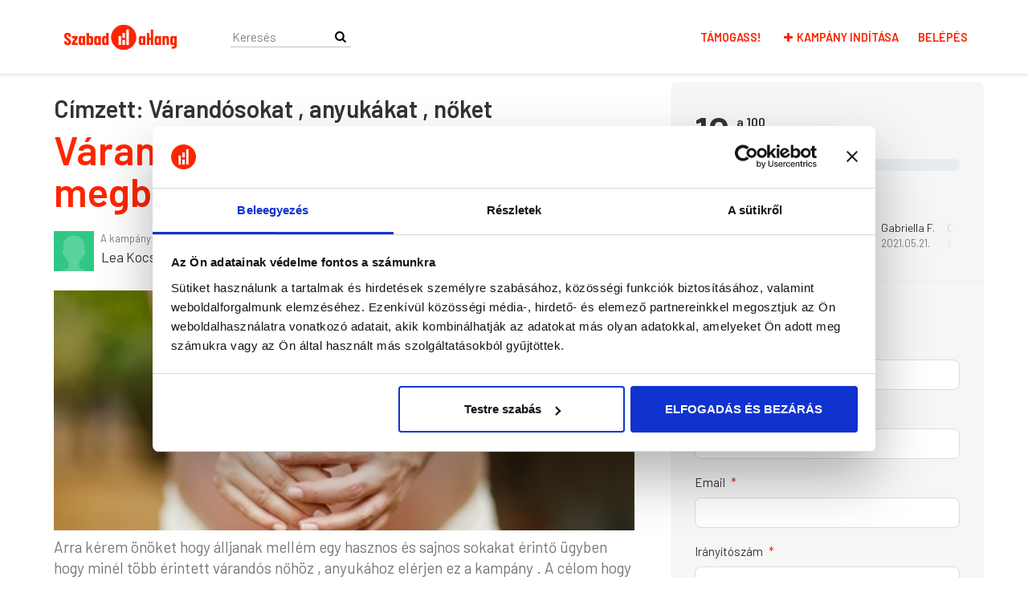

--- FILE ---
content_type: text/html; charset=utf-8
request_url: https://szabad.ahang.hu/petitions/varandos-anyak-jogaiert-es-megbecsulesukert-1
body_size: 13559
content:
<!DOCTYPE html>
<html data-default-locale="en" dir="ltr" lang="hu" prefix="og: http://ogp.me/ns# fb: http://ogp.me/ns/fb#">
<head>
<meta content="width=device-width, initial-scale=1.0" name="viewport">
<meta charset="utf-8">
<title>
Várandós anyák jogaiért és megbecsülésükért
|
SzabadaHang
</title>
<link rel="icon" type="image/png" href="https://szabad.ahang.hu/rails/active_storage/blobs/proxy/eyJfcmFpbHMiOnsiZGF0YSI6MTM2MSwicHVyIjoiYmxvYl9pZCJ9fQ==--c5f8afbe826f0b580eb0dd4d142261b3ad048530/favicon-16x16.png" />
<link rel="apple-touch-icon" type="image/png" href="https://szabad.ahang.hu/rails/active_storage/blobs/proxy/eyJfcmFpbHMiOnsiZGF0YSI6MTM2MiwicHVyIjoiYmxvYl9pZCJ9fQ==--5fa1270d15c2fe76ae7dcf0ddb1c151ee8a3042d/favicon-310x310.png" />

<link as="font" crossorigin="true" href="https://szabad.ahang.hu/assets/agra/agra-fe58de35ea251c39ece47a9dcc45685214f71d54aa06e9b6b622e5bc0c366d71.woff2" rel="preload" type="font/woff2">
<link rel="preconnect" href="https://fonts.gstatic.com/" crossorigin="true"><link rel="preload" href="//fonts.googleapis.com/css?family=Barlow%3Aregular%2Citalic%2C600&amp;subset=latin-ext" as="style"><link rel="stylesheet" href="//fonts.googleapis.com/css?family=Barlow%3Aregular%2Citalic%2C600&amp;subset=latin-ext" media="print" data-swap-on-load="true"><noscript><link href="//fonts.googleapis.com/css?family=Barlow%3Aregular%2Citalic%2C600&amp;subset=latin-ext" rel="stylesheet" type="text/css"></noscript>
<style type="text/css">.d-none{display:none!important}:root{--bs-blue:#0d6efd;--bs-indigo:#6610f2;--bs-purple:#6f42c1;--bs-pink:#d63384;--bs-red:#dc3545;--bs-orange:#fd7e14;--bs-yellow:#ffc107;--bs-green:#198754;--bs-teal:#20c997;--bs-cyan:#0dcaf0;--bs-black:#000;--bs-white:#fff;--bs-gray:#6c757d;--bs-gray-dark:#343a40;--bs-gray-100:#f8f9fa;--bs-gray-200:#e9ecef;--bs-gray-300:#dee2e6;--bs-gray-400:#ced4da;--bs-gray-500:#adb5bd;--bs-gray-600:#6c757d;--bs-gray-700:#495057;--bs-gray-800:#343a40;--bs-gray-900:#212529;--bs-primary:#ff2400;--bs-secondary:#ff2400;--bs-success:#198754;--bs-info:#0dcaf0;--bs-warning:#ffc107;--bs-danger:#dc3545;--bs-light:#f8f9fa;--bs-dark:#212529;--bs-primary-dark:#ff2400;--bs-medium-gray:#e2e2e2;--bs-primary-rgb:255,36,0;--bs-secondary-rgb:255,36,0;--bs-success-rgb:25,135,84;--bs-info-rgb:13,202,240;--bs-warning-rgb:255,193,7;--bs-danger-rgb:220,53,69;--bs-light-rgb:248,249,250;--bs-dark-rgb:33,37,41;--bs-primary-dark-rgb:255,36,0;--bs-medium-gray-rgb:226,226,226;--bs-primary-text-emphasis:#052c65;--bs-secondary-text-emphasis:#2b2f32;--bs-success-text-emphasis:#0a3622;--bs-info-text-emphasis:#055160;--bs-warning-text-emphasis:#664d03;--bs-danger-text-emphasis:#58151c;--bs-light-text-emphasis:#495057;--bs-dark-text-emphasis:#495057;--bs-primary-bg-subtle:#cfe2ff;--bs-secondary-bg-subtle:#e2e3e5;--bs-success-bg-subtle:#d1e7dd;--bs-info-bg-subtle:#cff4fc;--bs-warning-bg-subtle:#fff3cd;--bs-danger-bg-subtle:#f8d7da;--bs-light-bg-subtle:#fcfcfd;--bs-dark-bg-subtle:#ced4da;--bs-primary-border-subtle:#9ec5fe;--bs-secondary-border-subtle:#c4c8cb;--bs-success-border-subtle:#a3cfbb;--bs-info-border-subtle:#9eeaf9;--bs-warning-border-subtle:#ffe69c;--bs-danger-border-subtle:#f1aeb5;--bs-light-border-subtle:#e9ecef;--bs-dark-border-subtle:#adb5bd;--bs-white-rgb:255,255,255;--bs-black-rgb:0,0,0;--bs-font-sans-serif:system-ui,-apple-system,&quot;Segoe UI&quot;,Roboto,&quot;Helvetica Neue&quot;,&quot;Noto Sans&quot;,&quot;Liberation Sans&quot;,Arial,sans-serif,&quot;Apple Color Emoji&quot;,&quot;Segoe UI Emoji&quot;,&quot;Segoe UI Symbol&quot;,&quot;Noto Color Emoji&quot;;--bs-font-monospace:SFMono-Regular,Menlo,Monaco,Consolas,&quot;Liberation Mono&quot;,&quot;Courier New&quot;,monospace;--bs-gradient:linear-gradient(180deg, rgba(255, 255, 255, 0.15), rgba(255, 255, 255, 0));--bs-body-font-family:Barlow,sans-serif;--bs-body-font-size:1.06rem;--bs-body-font-weight:400;--bs-body-line-height:1.5;--bs-body-color:#333;--bs-body-color-rgb:51,51,51;--bs-body-bg:#fff;--bs-body-bg-rgb:255,255,255;--bs-emphasis-color:#000;--bs-emphasis-color-rgb:0,0,0;--bs-secondary-color:rgba(51, 51, 51, 0.75);--bs-secondary-color-rgb:51,51,51;--bs-secondary-bg:#e9ecef;--bs-secondary-bg-rgb:233,236,239;--bs-tertiary-color:rgba(51, 51, 51, 0.5);--bs-tertiary-color-rgb:51,51,51;--bs-tertiary-bg:#f8f9fa;--bs-tertiary-bg-rgb:248,249,250;--bs-heading-color:#333;--bs-link-color:#ff2400;--bs-link-color-rgb:255,36,0;--bs-link-decoration:none;--bs-link-hover-color:#cc1d00;--bs-link-hover-color-rgb:204,29,0;--bs-code-color:#d63384;--bs-highlight-color:#333;--bs-highlight-bg:#fff3cd;--bs-border-width:1px;--bs-border-style:solid;--bs-border-color:#ddd;--bs-border-color-translucent:rgba(0, 0, 0, 0.175);--bs-border-radius:0.375rem;--bs-border-radius-sm:0.25rem;--bs-border-radius-lg:0.5rem;--bs-border-radius-xl:1rem;--bs-border-radius-xxl:2rem;--bs-border-radius-2xl:var(--bs-border-radius-xxl);--bs-border-radius-pill:50rem;--bs-box-shadow:0 0.5rem 1rem rgba(0, 0, 0, 0.15);--bs-box-shadow-sm:0 0.125rem 0.25rem rgba(0, 0, 0, 0.075);--bs-box-shadow-lg:0 1rem 3rem rgba(0, 0, 0, 0.175);--bs-box-shadow-inset:inset 0 1px 2px rgba(0, 0, 0, 0.075);--bs-focus-ring-width:0.25rem;--bs-focus-ring-opacity:0.25;--bs-focus-ring-color:rgba(13, 110, 253, 0.25);--bs-form-valid-color:#198754;--bs-form-valid-border-color:#198754;--bs-form-invalid-color:#dc3545;--bs-form-invalid-border-color:#dc3545}.alert{--bs-alert-bg:transparent;--bs-alert-padding-x:1rem;--bs-alert-padding-y:1rem;--bs-alert-margin-bottom:1rem;--bs-alert-color:inherit;--bs-alert-border-color:transparent;--bs-alert-border:var(--bs-border-width) solid var(--bs-alert-border-color);--bs-alert-border-radius:var(--bs-border-radius);--bs-alert-link-color:inherit;position:relative;padding:var(--bs-alert-padding-y) var(--bs-alert-padding-x);margin-bottom:var(--bs-alert-margin-bottom);color:var(--bs-alert-color);background-color:var(--bs-alert-bg);border:var(--bs-alert-border);border-radius:var(--bs-alert-border-radius)}.alert-success{--bs-alert-color:var(--bs-success-text-emphasis);--bs-alert-bg:var(--bs-success-bg-subtle);--bs-alert-border-color:var(--bs-success-border-subtle);--bs-alert-link-color:var(--bs-success-text-emphasis)}.alert-danger{--bs-alert-color:var(--bs-danger-text-emphasis);--bs-alert-bg:var(--bs-danger-bg-subtle);--bs-alert-border-color:var(--bs-danger-border-subtle);--bs-alert-link-color:var(--bs-danger-text-emphasis)}.container{--bs-gutter-x:1.5rem;--bs-gutter-y:0;width:100%;padding-right:calc(var(--bs-gutter-x) * .5);padding-left:calc(var(--bs-gutter-x) * .5);margin-right:auto;margin-left:auto}@media (min-width:576px){.container{max-width:540px}}@media (min-width:768px){.container{max-width:720px}}@media (min-width:992px){.container{max-width:960px}}@media (min-width:1200px){.container{max-width:1140px}}:root{--bs-breakpoint-xs:0;--bs-breakpoint-sm:576px;--bs-breakpoint-md:768px;--bs-breakpoint-lg:992px;--bs-breakpoint-xl:1200px;--bs-breakpoint-xxl:1400px}.row{--bs-gutter-x:1.5rem;--bs-gutter-y:0;display:flex;flex-wrap:wrap;margin-top:calc(-1 * var(--bs-gutter-y));margin-right:calc(-.5 * var(--bs-gutter-x));margin-left:calc(-.5 * var(--bs-gutter-x))}.row&gt;*{flex-shrink:0;width:100%;max-width:100%;padding-right:calc(var(--bs-gutter-x) * .5);padding-left:calc(var(--bs-gutter-x) * .5);margin-top:var(--bs-gutter-y)}.col-12{flex:0 0 auto;width:100%}@media (min-width:768px){.col-md-4{flex:0 0 auto;width:33.33333333%}.col-md-8{flex:0 0 auto;width:66.66666667%}[dir=ltr] .offset-md-2{margin-left:16.66666667%}}.nav-link{display:block;padding:var(--bs-nav-link-padding-y) var(--bs-nav-link-padding-x);font-size:var(--bs-nav-link-font-size);font-weight:var(--bs-nav-link-font-weight);color:var(--bs-nav-link-color);background:0 0;border:0}.navbar{--bs-navbar-padding-x:0;--bs-navbar-padding-y:0.5rem;--bs-navbar-color:#ff2400;--bs-navbar-hover-color:#ff2400;--bs-navbar-disabled-color:rgba(var(--bs-emphasis-color-rgb), 0.3);--bs-navbar-active-color:#ff2400;--bs-navbar-brand-padding-y:0.30125rem;--bs-navbar-brand-margin-end:1rem;--bs-navbar-brand-font-size:1.325rem;--bs-navbar-brand-color:#ff2400;--bs-navbar-brand-hover-color:#ff2400;--bs-navbar-nav-link-padding-x:0.5rem;--bs-navbar-toggler-padding-y:0.25rem;--bs-navbar-toggler-padding-x:0.75rem;--bs-navbar-toggler-font-size:1.325rem;--bs-navbar-toggler-icon-bg:url(&quot;data:image/svg+xml,%3csvg xmlns=&#39;http://www.w3.org/2000/svg&#39; viewBox=&#39;0 0 30 30&#39;%3e%3cpath stroke=&#39;rgba%2851, 51, 51, 0.75%29&#39; stroke-linecap=&#39;round&#39; stroke-miterlimit=&#39;10&#39; stroke-width=&#39;2&#39; d=&#39;M4 7h22M4 15h22M4 23h22&#39;/%3e%3c/svg%3e&quot;);--bs-navbar-toggler-border-color:#ddd;--bs-navbar-toggler-border-radius:8px;--bs-navbar-toggler-focus-width:0.25rem;position:relative;display:flex;flex-wrap:wrap;align-items:center;justify-content:space-between;padding:var(--bs-navbar-padding-y) var(--bs-navbar-padding-x)}.navbar&gt;.container{display:flex;flex-wrap:inherit;align-items:center;justify-content:space-between}.navbar-brand{padding-top:var(--bs-navbar-brand-padding-y);padding-bottom:var(--bs-navbar-brand-padding-y);font-size:var(--bs-navbar-brand-font-size);color:var(--bs-navbar-brand-color);white-space:nowrap}[dir=ltr] .navbar-brand{margin-right:var(--bs-navbar-brand-margin-end)}.navbar-nav{--bs-nav-link-padding-x:0;--bs-nav-link-padding-y:0.5rem;--bs-nav-link-font-weight: ;--bs-nav-link-color:var(--bs-navbar-color);--bs-nav-link-hover-color:var(--bs-navbar-hover-color);--bs-nav-link-disabled-color:var(--bs-navbar-disabled-color);display:flex;flex-direction:column;margin-bottom:0;list-style:none}[dir=ltr] .navbar-nav{padding-left:0}.navbar-collapse{flex-basis:100%;flex-grow:1;align-items:center}.navbar-toggler{padding:var(--bs-navbar-toggler-padding-y) var(--bs-navbar-toggler-padding-x);font-size:var(--bs-navbar-toggler-font-size);line-height:1;color:var(--bs-navbar-color);background-color:transparent;border:var(--bs-border-width) solid var(--bs-navbar-toggler-border-color);border-radius:var(--bs-navbar-toggler-border-radius)}@media (min-width:768px){.navbar-expand-md{flex-wrap:nowrap;justify-content:flex-start}.navbar-expand-md .navbar-nav{flex-direction:row}.navbar-expand-md .navbar-nav .nav-link{padding-right:var(--bs-navbar-nav-link-padding-x);padding-left:var(--bs-navbar-nav-link-padding-x)}.navbar-expand-md .navbar-collapse{display:flex!important;flex-basis:auto}.navbar-expand-md .navbar-toggler{display:none}}*,::after,::before{box-sizing:border-box}@media (prefers-reduced-motion:no-preference){:root{scroll-behavior:smooth}}body{margin:0;font-family:var(--bs-body-font-family);font-size:var(--bs-body-font-size);font-weight:var(--bs-body-font-weight);line-height:var(--bs-body-line-height);color:var(--bs-body-color);text-align:var(--bs-body-text-align);background-color:var(--bs-body-bg);-webkit-text-size-adjust:100%}h1,h2{margin-top:0;margin-bottom:.5rem;font-family:Barlow,sans-serif;font-weight:700;line-height:1.2;color:var(--bs-heading-color)}h1{font-size:calc(1.4375rem + 2.25vw)}@media (min-width:1200px){h1{font-size:3.125rem}}h2{font-size:calc(1.3125rem + .75vw)}@media (min-width:1200px){h2{font-size:1.875rem}}[dir=ltr] ul{padding-left:2rem}ul{margin-top:0;margin-bottom:1rem}a{color:rgba(var(--bs-link-color-rgb),var(--bs-link-opacity,1));text-decoration:none}img{vertical-align:middle}button{border-radius:0}button,input{margin:0;font-family:inherit;font-size:inherit;line-height:inherit}button{text-transform:none}[type=button],button{-webkit-appearance:button}::-moz-focus-inner{padding:0;border-style:none}::-webkit-datetime-edit-day-field,::-webkit-datetime-edit-fields-wrapper,::-webkit-datetime-edit-hour-field,::-webkit-datetime-edit-minute,::-webkit-datetime-edit-month-field,::-webkit-datetime-edit-text,::-webkit-datetime-edit-year-field{padding:0}::-webkit-inner-spin-button{height:auto}[type=search]{-webkit-appearance:textfield;outline-offset:-2px}::-webkit-search-decoration{-webkit-appearance:none}::-webkit-color-swatch-wrapper{padding:0}::file-selector-button{font:inherit;-webkit-appearance:button}iframe{border:0}.collapse:not(.show){display:none}.d-flex{display:flex!important}.w-100{width:100%!important}.h-100{height:100%!important}.flex-row{flex-direction:row!important}.flex-wrap{flex-wrap:wrap!important}.justify-content-between{justify-content:space-between!important}.align-items-center{align-items:center!important}.mx-0{margin-right:0!important;margin-left:0!important}.my-2{margin-top:.5rem!important;margin-bottom:.5rem!important}.mt-2{margin-top:.5rem!important}.mt-3{margin-top:1rem!important}.mt-4{margin-top:1.5rem!important}[dir=ltr] .me-2{margin-right:.5rem!important}.mb-3{margin-bottom:1rem!important}.mb-4{margin-bottom:1.5rem!important}[dir=ltr] .ms-auto{margin-left:auto!important}.p-0{padding:0!important}.px-0{padding-right:0!important;padding-left:0!important}.py-0{padding-top:0!important;padding-bottom:0!important}[dir=ltr] .text-start{text-align:left!important}[class^=icon-]:before{font-family:agra;font-style:normal;font-weight:400;speak:never;display:inline-block;text-decoration:inherit;width:1em;margin-right:.2em;text-align:center;font-variant:normal;text-transform:none;line-height:1em;margin-left:.2em;-webkit-font-smoothing:antialiased;-moz-osx-font-smoothing:grayscale}.icon-search:before{content:&#39;\e803&#39;}.icon-plus:before{content:&#39;\e804&#39;}.icon-x-twitter:before{content:&#39;\e828&#39;}.icon-facebook:before{content:&#39;\f09a&#39;}.icon-menu:before{content:&#39;\f0c9&#39;}h1{line-height:52px;color:#ff2400;text-align:center;padding-top:15px}h2{line-height:34px}.what .trix-content{line-height:28px;margin:0 0 20px}.subtitle{text-align:center}.intro-copy .trix-content{font-size:19px;line-height:26px;color:#757575}body{background-color:#fff}@media (min-width:576px){.container{max-width:unset}}@media (min-width:768px){.d-md-none{display:none!important}.container{max-width:750px}}@media (min-width:992px){.d-lg-block{display:block!important}.align-items-lg-center{align-items:center!important}.container{max-width:970px}}@media (min-width:1200px){.container{max-width:1170px}}:root{--accent-color:#ff2400;--text-on-accent-color:#000;--secondary-accent-color:#ff2400;--text-on-secondary-accent-color:#000;--carousel-accent-color:#ff2400;--carousel-background:url(/assets/bg-stripe-black-30dfde3b2573f9941e0f4add23edb0f96f8c993d44b6d9a211ca286d04d645a0.png);--carousel-background-opacity:0.8;--carousel-control-color:#898989;--carousel-control-hover-color:#fff;--carousel-list-item-desc-box-background-color:#000;--carousel-list-item-desc-box-background-opacity:0.8;--carousel-why-color:#fff}.main-content{padding-top:10px;padding-bottom:20px}.main-content&gt;.container{min-height:800px}.centered-image{text-align:center}.centered-image img{max-width:100%;width:auto;max-height:300px}@media screen and (min-width:768px){[dir=ltr] .main-column{padding-right:45px}}@media screen and (max-width:767px){h1{margin-top:0;padding-top:0;font-size:2.25em;line-height:40px}h2{font-size:1.6em;line-height:26px}.sidebar{padding-left:0;padding-right:0}}.skip-main{position:absolute;top:auto;width:1px;height:1px;overflow:hidden;z-index:-999}[dir=ltr] .skip-main{left:auto}.footer a{color:#fff}.footer a:not(:first-child)::before{content:&#39;&#39;;padding:16px}.footer a.social-media-icon{margin:0;color:#fff}.campaign-image-wrapper{position:relative}.navbar{min-height:90px;box-shadow:0 1px 4px rgba(51,51,51,.2);border:1px solid transparent;border-radius:0;margin-bottom:0;background-color:#fff;font-size:.85em;z-index:2}.navbar a.nav-link{font:bold 100% Barlow,sans-serif;color:#ff2400;text-transform:uppercase;display:inline-block;line-height:28px;text-decoration:none;padding:0 5px}.navbar a.nav-link .subtitle{font-size:.6em;text-transform:none}[dir=ltr] .navbar .logo-container{margin-left:10px}.navbar .logo-container .logo{max-height:90px}.navbar .logo-container.with-theme{display:flex;align-items:center;min-height:90px}.navbar .logo-container.with-theme .logo{height:72px}.navbar .navbar-nav{align-items:center}.navbar .navbar-nav&gt;li&gt;a{position:relative;padding:11px 5px 10px;display:inline-block}[dir=ltr] .navbar .navbar-nav&gt;li&gt;a{margin-left:8px}@media screen and (max-width:767px){.navbar .navbar-content{min-height:90px;width:100%}.navbar .navbar-search{display:inline-block;width:90%;vertical-align:middle;margin:8px 0}.navbar .navbar-search .search-button{top:5px;background:no-repeat;border:none;overflow:hidden;outline:0}.navbar .navbar-search .search-query{display:block;width:100%;height:34px;padding:6px 12px;font-size:14px;line-height:1.42857143;color:#555;background-color:#fff;background-image:none;border:1px solid #ccc;border-radius:4px}[dir=ltr] .navbar .nav-item{margin-right:auto}}@media screen and (max-width:991px){.navbar .logo-container .logo{max-width:180px}}.search-box{position:relative}.search-box .search-button{position:absolute}.navbar-search{width:150px;height:24px;font-size:15px}[dir=ltr] .navbar-search{margin-left:30px}.navbar-search .search-button{background:no-repeat;border:none;overflow:hidden;outline:0;top:0;padding:0;width:26px}[dir=ltr] .navbar-search .search-button{right:0}.navbar-search .search-button i{color:#000}.navbar-search .search-query{width:150px;color:rgba(0,0,0,.5);background-color:#fff;border:none;border-bottom:1px solid rgba(0,0,0,.25)}[dir=ltr] .navbar-search .search-query{float:left;padding-right:15px}a.social-media-icon{text-decoration:none;color:#333;margin:5px}.body-view-show .petition-content{overflow-wrap:break-word}</style>
<link rel="preload" href="https://szabad.ahang.hu/styles/213-1648236504-7f0239c99ce21cbeca0996e174ffb6ef5c20d025.css" as="style"><link rel="stylesheet" href="https://szabad.ahang.hu/styles/213-1648236504-7f0239c99ce21cbeca0996e174ffb6ef5c20d025.css" media="print" data-swap-on-load="true"><noscript><link href="https://szabad.ahang.hu/styles/213-1648236504-7f0239c99ce21cbeca0996e174ffb6ef5c20d025.css" rel="stylesheet" type="text/css"></noscript>

<script nonce="191d1b5dfd32628216ea4a9464252251">
//<![CDATA[
window.__webpack_public_path__ = '/packs/';
window.Agra = window.Agra || {};
window.Agra.Configuration = {"activeStorageDirectUploadsPath":"/rails/active_storage/direct_uploads","awsRegion":"us-east-1","defaultTimeZone":"Europe/Budapest","disableAnimations":false,"disablePublicEventCreation":false,"embedly":{"allowedProviders":null,"disabled":false,"privacyMode":false,"placeholderImageUrl":null},"errorReporting":{"rollbar":{"enabled":false},"appsignal":{"enabled":false}},"externalImagesEnabled":true,"geoipHostname":"geoip.controlshift.app","googleFontsApiKey":"AIzaSyDD9MJEarAI8E0vUfg8l4HJwOJD39KLu6E","organisationCountry":"HU","organisationName":"SzabadaHang","organisationPreferredLocale":"hu","showTimeMeridian":false,"stubGoogleMaps":false,"tokyoUrlBase":"https://szabad.ahang.hu","botProtection":{"kind":"recaptcha","siteKey":"6Leuq6EaAAAAAEro5ARwYYjpSCP4xVLNxqQlQTyC"},"locationSearchBias":{"boundaryBox":{"max_latitude":49.21924713328121,"min_latitude":44.48219064696767,"max_longitude":23.94670770217492,"min_longitude":15.48970600547807},"center":null,"country":null},"mapTilesProvider":{"kind":"aws_location_service","clientApiToken":"v1.public.[base64].ZWU0ZWIzMTktMWRhNi00Mzg0LTllMzYtNzlmMDU3MjRmYTkx"},"sendTrackingEventsTo":["google_tag_manager","google_analytics"]};

//]]>
</script>
<script src="/packs/js/runtime-10d181cc903ea97de681.js" defer="defer"></script>
<script src="/packs/js/4499-a893bc4b72cc14692feb.js" defer="defer"></script>
<script src="/packs/js/889-6deed705994d05114616.js" defer="defer"></script>
<script src="/packs/js/9741-c425083a3f01812f3f68.js" defer="defer"></script>
<script src="/packs/js/phoenix-efa7d50a82ce7d5a63a9.js" defer="defer"></script>
<link rel="stylesheet" href="https://szabad.ahang.hu/packs/css/phoenix-8cfed123.css" />
<meta content="1099139328929939" property="fb:app_id">
<script src="https://www.google.com/recaptcha/api.js?render=6Leuq6EaAAAAAEro5ARwYYjpSCP4xVLNxqQlQTyC" defer="defer"></script>
<meta name="csrf-param" content="authenticity_token" />
<meta name="csrf-token" content="QtSMEAqzn2pgMhHAzLyU8vUFk5XwWLdJAEozFoziPEsDWWPdfVsJxFjwGi12_PQLKGBsIt2G84Ce2Z5Bjk2N8g" />


<script src="https://www.googletagmanager.com/gtag/js?id=G-LG320YJV6S" async="async"></script>
<script nonce="191d1b5dfd32628216ea4a9464252251">
//<![CDATA[
window.dataLayer = window.dataLayer || [];
function gtag(){
  dataLayer.push(arguments)
}

//]]>
</script>
<script nonce="191d1b5dfd32628216ea4a9464252251">
//<![CDATA[
gtag('js', new Date());
gtag('config', 'G-LG320YJV6S', {});

//]]>
</script>

<script nonce="191d1b5dfd32628216ea4a9464252251">
//<![CDATA[
dataLayer = window.dataLayer || [];
//]]>
</script>
<script nonce="191d1b5dfd32628216ea4a9464252251">
//<![CDATA[
(function(w,d,s,l,i){w[l]=w[l]||[];w[l].push({'gtm.start':
new Date().getTime(),event:'gtm.js'});var f=d.getElementsByTagName(s)[0],
j=d.createElement(s),dl=l!='dataLayer'?'&l='+l:'';j.async=true;j.src=
'https://www.googletagmanager.com/gtm.js?id='+i+dl;f.parentNode.insertBefore(j,f);
window.sendEnhancedConversionData=false;
})(window,document,'script','dataLayer','GTM-MRKMZB4');

//]]>
</script>


<link href='https://szabad.ahang.hu/petitions/varandos-anyak-jogaiert-es-megbecsulesukert-1' rel='canonical'>
<meta content='article' property='og:type'>
<meta content='Várandós anyák jogaiért és megbecsülésükért' property='og:title'>
<meta content='https://szabad.ahang.hu/petitions/varandos-anyak-jogaiert-es-megbecsulesukert-1' property='og:url'>
<meta content='Azért fontos mert , sajnos ma Magyarországon nagyon sok várandós nőt aláznak meg , gyaláznak és állapotát veszik semmibe . Sajnos saját helyzetem során szembesültem vele hogy ez mekkora traumát tud okozni és mit tud okozni . Ekkor döntöttem el hogy kommunikációs szakemberként , előadóként harcolni akarok az anya társaimért akik ugyan ezen vagy hasonló helyzeten mennek keresztül mint , én magam is . Úgy gondolom hogy el érkezett az idő hogy ennek véget vessünk örökre és ne félve kelljen menni...' property='og:description'>
<meta content='https://images.controlshift.app/rails/active_storage/representations/proxy/eyJfcmFpbHMiOnsiZGF0YSI6MTExNDcyLCJwdXIiOiJibG9iX2lkIn19--7c8ce8e93b7f6ed3e3b4c78e343b7d95d1e0efb9/eyJfcmFpbHMiOnsiZGF0YSI6eyJmb3JtYXQiOiJqcGciLCJzdHJpcCI6dHJ1ZSwicmVzaXplX3RvX2ZpdCI6WzEwMjQsNTEyXX0sInB1ciI6InZhcmlhdGlvbiJ9fQ==--2cb192ad8affe4eaa156c50800ecc00cefb4d200/207.jpg' property='og:image'>
<meta content='SzabadaHang' property='og:site_name'>
<meta content='https://www.facebook.com/szabadahang/' property='article:publisher'>
<meta content='1099139328929939' property='fb:app_id'>

<meta content='summary_large_image' name='twitter:card'>
<meta content='szabadahang' name='twitter:site'>
<meta content='Várandós anyák jogaiért és megbecsülésükért' name='twitter:title'>
<meta content='Azért fontos mert , sajnos ma Magyarországon nagyon sok várandós nőt aláznak meg , gyaláznak és állapotát veszik semmibe . Sajnos saját helyzetem során szembesültem vele hogy ez mekkora traumát tud...' name='twitter:description'>
<meta content='https://images.controlshift.app/rails/active_storage/representations/proxy/eyJfcmFpbHMiOnsiZGF0YSI6MTExNDcyLCJwdXIiOiJibG9iX2lkIn19--7c8ce8e93b7f6ed3e3b4c78e343b7d95d1e0efb9/eyJfcmFpbHMiOnsiZGF0YSI6eyJmb3JtYXQiOiJqcGciLCJzdHJpcCI6dHJ1ZSwicmVzaXplX3RvX2ZpdCI6WzEwMjQsNTEyXX0sInB1ciI6InZhcmlhdGlvbiJ9fQ==--2cb192ad8affe4eaa156c50800ecc00cefb4d200/207.jpg' name='twitter:image'>

<meta content="" name="twitter:image:alt">
<meta class="script-loader" data-script-name="petitionShow">

</head>
<body class="body-view-show " data-bs-no-jquery>
<a class="skip-main" href="#main-content">Ugrás a fő tartalomra</a>

<div class="main">
<div class="navbar navbar-light navbar-expand-md py-0" id="header">
<div class="container">
<div class="navbar-content d-flex justify-content-between align-items-center">
<div class="navbar-brand py-0">
<div class="logo-container w-100 mx-0 with-theme">
<a class="nav-link d-flex flex-wrap align-items-center px-0" href="https://szabad.ahang.hu" id="header-logo-href">
<div class="me-2">
<img class="logo" alt="SzabadaHang" src="https://szabad.ahang.hu/rails/active_storage/blobs/proxy/eyJfcmFpbHMiOnsiZGF0YSI6MTM2MCwicHVyIjoiYmxvYl9pZCJ9fQ==--64bc36ab106ea2485edbca63d1f04fe061d2f3fd/szabad-aHang-logo.png" />
</div>
<div class="subtitle">

</div>
<div class="logo-mobile"></div>
</a>
</div>

</div>
<button aria-controls="header-nav-action-links" aria-expanded="false" aria-label="Navigáció kapcsolása" class="navbar-toggler collapsed" data-bs-target="#header-nav-action-links" data-bs-toggle="collapse" id="header-nav-toggle" type="button">
<i class="icon-menu"></i>
</button>
</div>
<div class="collapse navbar-collapse" id="header-nav-action-links">
<form action="/petitions/search" class="filter search-box search-box-mini navbar-search d-md-none d-lg-block" id="header-search-form" method="GET" role="search">
<input aria-label="Keresés" class="search-query" name="query" placeholder="Keresés" type="search">
<button aria-label="Keresés" class="search-button" id="search-campaign">
<i class="icon-search"></i>
</button>
</form>

<ul class="navbar-nav ms-auto">
<li class='nav-item'>
<a class="nav-link" href="https://ahang.hu/tamogass/">Támogass!</a>
</li>

<li class='nav-item'>
<a id="nav-start-petition" class="icon-plus nav-link" href="/petition/start?source=header">Kampány indítása</a>
</li>

<li id="login-link" class="nav-item"><a class="login nav-link" id="nav-login" href="/users/sign_in">Belépés</a></li>

</ul>
</div>
</div>
</div>



<div class="main-content" id="main-content">
<div class="container">
<div class="row" id="alerts">
<div class="col-md-8 offset-md-2">
<div class="client-side-alerts">
<div class="alert alert-success" role="alert" style="display: none;">
<span></span>
</div>
<div class="alert alert-danger" role="alert" style="display: none;">
<span></span>
</div>
</div>





</div>
</div>
<div class="row">
<div class="col-12 col-md-8 main-column">
<div class="petition-content">
<h2 class="who mt-3">
<span id="petition-who-to">
Címzett:
</span>
Várandósokat , anyukákat , nőket
</h2>

<h1 class="mt-2 p-0 text-start">Várandós anyák jogaiért és megbecsülésükért</h1>
<div class="d-flex flex-row flex-wrap justify-content-between align-items-lg-center mt-4 mb-3">
<div class="vue-component-loader" data-component-name="campaignCreatorBlock" data-props="{&quot;label&quot;:&quot;A kampány szervezője:&quot;,&quot;campaignerContactable&quot;:true,&quot;creatorDisplayName&quot;:&quot;Lea Kocsis-Légrádi&quot;,&quot;profileImage&quot;:{&quot;isDefault&quot;:false,&quot;suppressInitials&quot;:false,&quot;url&quot;:&quot;/assets/green_member-a7acafe468949b35ba019bf2c14b83452fa675d76d3874702fc9f1d0f30a481d.png&quot;,&quot;initials&quot;:&quot;LK&quot;},&quot;contactPath&quot;:&quot;/petitions/varandos-anyak-jogaiert-es-megbecsulesukert-1/contacts&quot;,&quot;dataProcessingConsent&quot;:{&quot;enabled&quot;:true,&quot;consentContentVersionId&quot;:1408,&quot;explicitConsentRequired&quot;:false,&quot;label&quot;:&quot;\nSzemélyes adataidat biztonságosan kezeljük és nem adjuk át harmadik félnek. A gomb megnyomásával felhatalmazod az aHangot, hogy az általad megadott személyes adatokat kezelje. További információ: \u003ca href=\&quot;/tos\&quot; target=\&quot;_blank\&quot;\u003eFelhasználási Feltételek\u003c/a\u003e és  \u003ca href=\&quot;/privacy_policy\&quot; target=\&quot;_blank\&quot;\u003eAdatvédelmi Nyilatkozat\u003c/a\u003e. &quot;,&quot;messagePosition&quot;:&quot;before_submit&quot;},&quot;currentUser&quot;:null}"><div class="vue-component"></div></div>

</div>
<div class="mb-4" id="sign-progress-bar-wrapper"></div>
<div class="campaign-image-wrapper">
<div class='my-2 centered-image uploaded-image'>
<div class='campaign-image'>
<img src="https://images.controlshift.app/rails/active_storage/representations/proxy/eyJfcmFpbHMiOnsiZGF0YSI6MTExNDcyLCJwdXIiOiJibG9iX2lkIn19--7c8ce8e93b7f6ed3e3b4c78e343b7d95d1e0efb9/eyJfcmFpbHMiOnsiZGF0YSI6eyJmb3JtYXQiOiJqcGciLCJzdHJpcCI6dHJ1ZSwicmVzaXplX3RvX2ZpdCI6WzcyNSwzMDBdfSwicHVyIjoidmFyaWF0aW9uIn19--05a588c1e142679bab22bb471238ab7a02053981/207.jpg" />
</div>
</div>
</div>
<div class="campaign-text embedly">
<div class="intro-copy what"><div class="trix-content">
  Arra kérem önöket hogy álljanak mellém egy hasznos és sajnos sokakat érintő ügyben hogy minél több érintett várandós nőhöz , anyukához elérjen ez a kampány . A célom hogy végre tiszta és őszinte megbecsülést kapjanak a kismamák és az anyukák a szakorvosoktól mert , sajnos ma csak le nézik sokan a kismamákat ha egy kicsit is extrább bármiben az álláspotuk mint a többieknek . Ne félve kelljen menjenek azokhoz a szakemberekhez akik még külön hangozatják is hogy ők aztán nagyon segíteni persze (tisztelet a kivétel mert van ) csak sajnos nagyon kevés . Kérem segítsenek hogy célt érjünk és többet ez ne legyen nehézség és tramua semmilyen várandós nő számára sem .
</div>
</div>

<h3 class="why-heading">Miért fontos?</h3>
<div class="why"><div class="trix-content">
  Azért fontos mert , sajnos ma Magyarországon nagyon sok várandós nőt aláznak meg , gyaláznak és állapotát veszik semmibe . Sajnos saját helyzetem során szembesültem vele hogy ez mekkora traumát tud okozni és mit tud okozni . Ekkor döntöttem el hogy kommunikációs szakemberként , előadóként harcolni akarok az anya társaimért akik ugyan ezen vagy hasonló helyzeten mennek keresztül mint , én magam is . Úgy gondolom hogy el érkezett az idő hogy ennek véget vessünk örökre és ne félve kelljen menni egy várandós nőnek az orvoshoz mert , egy kicsit is speciálisabb a helyzete mint , az átlag kismamáknak . A legszomorúbb számomra hogy hiába mondják az orvosok hogy minden terhesség más , még is mindet ugyan úgy akarják irányítani és cseppet sem foglalkoznak egy adott kismama valódi helyzetével . Ezért tartom ezt az ügyet szívügyemnek és nagyon fontosnak . Illetve a Lengyelországi abortusz helyzet nyitotta fel az én szemem is hogy itt az idő ez is van hasonló képpen fontos és határozza meg a várandós nők állapotát . Úgy gondolom minden kismama megérdemli hogy örömmel és nyugalommal élje meg  a teljes  várandóságát .
</div>
</div>
</div>

</div>
</div>
<div class="col-12 col-md-4 sidebar petition-content p-0">
<div class="vue-component-loader h-100" data-component-name="petitionSign" data-props="{}" data-store-data="{&quot;petition&quot;:{&quot;slug&quot;:&quot;varandos-anyak-jogaiert-es-megbecsulesukert-1&quot;,&quot;signatureFormHidden&quot;:false,&quot;signersWriteToDecisionMaker&quot;:false,&quot;successful&quot;:false,&quot;progressBarHidden&quot;:false,&quot;sharingAllowed&quot;:true},&quot;sharing&quot;:{&quot;channels&quot;:[{&quot;kind&quot;:&quot;facebook&quot;,&quot;medium&quot;:&quot;facebook&quot;,&quot;mobileOnly&quot;:false,&quot;utmSource&quot;:&quot;szabadahang-fbshare&quot;},{&quot;kind&quot;:&quot;twitter&quot;,&quot;medium&quot;:&quot;twitter&quot;,&quot;mobileOnly&quot;:false,&quot;utmSource&quot;:&quot;szabadahang-twitter&quot;,&quot;orgHandle&quot;:&quot;szabadahang&quot;},{&quot;kind&quot;:&quot;email&quot;,&quot;medium&quot;:&quot;email&quot;,&quot;mobileOnly&quot;:false,&quot;utmSource&quot;:&quot;szabadahang-email&quot;},{&quot;kind&quot;:&quot;whatsapp&quot;,&quot;medium&quot;:&quot;whatsapp&quot;,&quot;mobileOnly&quot;:true,&quot;utmSource&quot;:&quot;szabadahang-whatsapp&quot;}],&quot;rawlink&quot;:{&quot;url&quot;:&quot;https://szabad.ahang.hu/petitions/varandos-anyak-jogaiert-es-megbecsulesukert-1?source=szabadahang-justlaunched-rawurl\u0026utm_medium=szabadahang\u0026utm_source=szabadahang-justlaunched-rawurl&quot;,&quot;shareClicksPath&quot;:&quot;/petitions/varandos-anyak-jogaiert-es-megbecsulesukert-1/share_clicks&quot;,&quot;entityType&quot;:&quot;Petition&quot;,&quot;entitySlug&quot;:&quot;varandos-anyak-jogaiert-es-megbecsulesukert-1&quot;},&quot;facebook&quot;:{&quot;slug&quot;:&quot;varandos-anyak-jogaiert-es-megbecsulesukert-1&quot;,&quot;share_clicks_path&quot;:&quot;/petitions/varandos-anyak-jogaiert-es-megbecsulesukert-1/share_clicks?medium=facebook&quot;,&quot;share_click_token&quot;:null,&quot;entity_type&quot;:&quot;Petition&quot;,&quot;entity_slug&quot;:&quot;varandos-anyak-jogaiert-es-megbecsulesukert-1&quot;,&quot;href&quot;:&quot;https://www.facebook.com/sharer/sharer.php?u=https%3A%2F%2Fszabad.ahang.hu%2Fpetitions%2Fvarandos-anyak-jogaiert-es-megbecsulesukert-1%3Fsource%3Dszabadahang-fbshare%26time%3D1718388445%26utm_medium%3Dszabadahang%26utm_source%3Dszabadahang-fbshare&quot;},&quot;twitter&quot;:{&quot;slug&quot;:&quot;varandos-anyak-jogaiert-es-megbecsulesukert-1&quot;,&quot;share_clicks_path&quot;:&quot;/petitions/varandos-anyak-jogaiert-es-megbecsulesukert-1/share_clicks?medium=twitter&quot;,&quot;share_click_token&quot;:null,&quot;entity_type&quot;:&quot;Petition&quot;,&quot;entity_slug&quot;:&quot;varandos-anyak-jogaiert-es-megbecsulesukert-1&quot;,&quot;href&quot;:&quot;https://twitter.com/intent/tweet?url=https%3A%2F%2Fszabad.ahang.hu%2Fpetitions%2Fvarandos-anyak-jogaiert-es-megbecsulesukert-1%3Fsource%3Dszabadahang-twitter%26utm_medium%3Dszabadahang%26utm_source%3Dszabadahang-twitter\u0026via=szabadahang\u0026related=szabadahang%3ATov%C3%A1bbi%20fontos%20kamp%C3%A1nyok%C3%A9rt\u0026text=Nagyon%20meg%C3%A9rintett%20ez%20az%20%C3%BCgy%20-%20k%C3%A9rlek%20%C3%ADrd%20al%C3%A1%20Te%20is%21%20\u0026lang=hu&quot;},&quot;email&quot;:{&quot;slug&quot;:&quot;varandos-anyak-jogaiert-es-megbecsulesukert-1&quot;,&quot;share_clicks_path&quot;:&quot;/petitions/varandos-anyak-jogaiert-es-megbecsulesukert-1/share_clicks?medium=email&quot;,&quot;share_click_token&quot;:null,&quot;entity_type&quot;:&quot;Petition&quot;,&quot;entity_slug&quot;:&quot;varandos-anyak-jogaiert-es-megbecsulesukert-1&quot;,&quot;href&quot;:&quot;https://szabad.ahang.hu/petitions/varandos-anyak-jogaiert-es-megbecsulesukert-1?utm_medium=szabadahang&quot;,&quot;email_share_data_href&quot;:&quot;/petitions/varandos-anyak-jogaiert-es-megbecsulesukert-1/share_emails/new&quot;},&quot;whatsapp&quot;:{&quot;slug&quot;:&quot;varandos-anyak-jogaiert-es-megbecsulesukert-1&quot;,&quot;share_clicks_path&quot;:&quot;/petitions/varandos-anyak-jogaiert-es-megbecsulesukert-1/share_clicks?medium=whatsapp&quot;,&quot;share_click_token&quot;:null,&quot;entity_type&quot;:&quot;Petition&quot;,&quot;entity_slug&quot;:&quot;varandos-anyak-jogaiert-es-megbecsulesukert-1&quot;,&quot;href&quot;:&quot;https://api.whatsapp.com/send?text=This%20cause%20is%20close%20to%20my%20heart%20-%20please%20sign%3A%20https%3A%2F%2Fszabad.ahang.hu%2Fpetitions%2Fvarandos-anyak-jogaiert-es-megbecsulesukert-1%3Fsource%3Dszabadahang-whatsapp%26utm_medium%3Dszabadahang%26utm_source%3Dszabadahang-whatsapp&quot;},&quot;web_share_api&quot;:{&quot;slug&quot;:&quot;varandos-anyak-jogaiert-es-megbecsulesukert-1&quot;,&quot;share_clicks_path&quot;:&quot;/petitions/varandos-anyak-jogaiert-es-megbecsulesukert-1/share_clicks?medium=web_share_api&quot;,&quot;share_click_token&quot;:null,&quot;entity_type&quot;:&quot;Petition&quot;,&quot;entity_slug&quot;:&quot;varandos-anyak-jogaiert-es-megbecsulesukert-1&quot;,&quot;button_label&quot;:&quot;Share Anywhere&quot;,&quot;share_text&quot;:&quot;Nagyon megérintett ez az ügy - kérlek írd alá Te is! &quot;,&quot;share_url&quot;:&quot;https://szabad.ahang.hu/petitions/varandos-anyak-jogaiert-es-megbecsulesukert-1?source=web_share_api\u0026utm_medium=szabadahang\u0026utm_source=web_share_api&quot;}},&quot;signTitle&quot;:&quot;Írd alá a petíciót!&quot;,&quot;createActionUrl&quot;:&quot;/petitions/varandos-anyak-jogaiert-es-megbecsulesukert-1/signatures&quot;,&quot;oneClickFromContext&quot;:false,&quot;action&quot;:{&quot;email&quot;:null,&quot;country&quot;:&quot;HU&quot;,&quot;firstName&quot;:null,&quot;lastName&quot;:null,&quot;phoneNumber&quot;:null,&quot;postcode&quot;:null,&quot;additionalFields&quot;:{}},&quot;tryOneClickFromCrm&quot;:false,&quot;globalSubscriptionCheck&quot;:{&quot;enabled&quot;:false},&quot;fields&quot;:[{&quot;name&quot;:&quot;firstName&quot;,&quot;label&quot;:&quot;Utónév&quot;,&quot;suppressForOneClick&quot;:true,&quot;validations&quot;:{&quot;required&quot;:true,&quot;maxLength&quot;:50}},{&quot;name&quot;:&quot;lastName&quot;,&quot;label&quot;:&quot;Vezetéknév&quot;,&quot;suppressForOneClick&quot;:true,&quot;validations&quot;:{&quot;required&quot;:true,&quot;maxLength&quot;:50}},{&quot;name&quot;:&quot;email&quot;,&quot;label&quot;:&quot;Email&quot;,&quot;suppressForOneClick&quot;:true,&quot;validations&quot;:{&quot;required&quot;:true,&quot;maxLength&quot;:254}},{&quot;name&quot;:&quot;postcode&quot;,&quot;label&quot;:&quot;Irányítószám&quot;,&quot;suppressForOneClick&quot;:true,&quot;validations&quot;:{&quot;required&quot;:true,&quot;maxLength&quot;:15}},{&quot;name&quot;:&quot;joinOrganisation&quot;,&quot;label&quot;:&quot;Szeretnék értesítést kapni erről a kampányról és az aHang egyéb ügyeiről!\n&quot;,&quot;data&quot;:{&quot;modality&quot;:&quot;radio&quot;,&quot;id&quot;:662,&quot;radioButtonYesLabel&quot;:&quot;Igen, szeretnék tájékoztatást kapni (csak így tudunk elérni az üggyel kapcsolatban)!&quot;,&quot;radioButtonNoLabel&quot;:&quot;Nem, köszönöm.&quot;},&quot;suppressForOneClick&quot;:false,&quot;validations&quot;:{}},{&quot;name&quot;:&quot;euDataProcessingConsent&quot;,&quot;explicitConsentRequired&quot;:false,&quot;label&quot;:&quot;\nSzemélyes adataidat biztonságosan kezeljük és nem adjuk át harmadik félnek. A gomb megnyomásával felhatalmazod az aHangot, hogy az általad megadott személyes adatokat kezelje. További információ: \u003ca href=\&quot;/tos\&quot; target=\&quot;_blank\&quot;\u003eFelhasználási Feltételek\u003c/a\u003e és  \u003ca href=\&quot;/privacy_policy\&quot; target=\&quot;_blank\&quot;\u003eAdatvédelmi Nyilatkozat\u003c/a\u003e. &quot;,&quot;messagePosition&quot;:&quot;before_submit&quot;,&quot;countryToggles&quot;:null,&quot;suppressForOneClick&quot;:false,&quot;validations&quot;:{}}],&quot;extraParams&quot;:{&quot;after_action&quot;:null,&quot;one_click_suppressed&quot;:false,&quot;referring_share_click_id&quot;:null,&quot;bucket&quot;:null,&quot;external_action_id&quot;:null,&quot;source&quot;:null,&quot;utm_campaign&quot;:null,&quot;utm_content&quot;:null,&quot;utm_medium&quot;:null,&quot;utm_source&quot;:null,&quot;utm_term&quot;:null,&quot;consent_content_version_id&quot;:1408,&quot;fill_from_context&quot;:false,&quot;fill_from_crm&quot;:false},&quot;showUnconfirmedSignaturesDisclaimer&quot;:false,&quot;progress&quot;:{&quot;progressPercentage&quot;:19,&quot;currentSignaturesCount&quot;:19,&quot;currentSignaturesGoal&quot;:100},&quot;recentActionsDisplayType&quot;:&quot;static&quot;,&quot;recentActions&quot;:[{&quot;name&quot;:&quot;Tamara S.&quot;,&quot;createdAt&quot;:&quot;2023-12-16T12:55:24+01:00&quot;},{&quot;name&quot;:&quot;György B.&quot;,&quot;createdAt&quot;:&quot;2023-01-13T13:55:30+01:00&quot;},{&quot;name&quot;:&quot;Diana L.&quot;,&quot;createdAt&quot;:&quot;2022-07-10T09:22:40+02:00&quot;},{&quot;name&quot;:&quot;Gabriella F.&quot;,&quot;createdAt&quot;:&quot;2021-05-21T12:27:33+02:00&quot;},{&quot;name&quot;:&quot;Cecília B.&quot;,&quot;createdAt&quot;:&quot;2021-04-28T10:19:33+02:00&quot;}]}"><div class="vue-component h-100"></div></div>
</div>
</div>
<div class="row">
<div class="col-12 col-md-8 main-column petition-content">
<div class="row mt-4">
<div class="col-12">
<div class="petition-map full-width-map">
<div class="map">
<img alt="Magyarország" src="https://static.controlshift.app/locations/static_maps/43892/43892-static-map.png?1689188585" />
</div>
</div>
<p class="small-text text-center">Maps &copy; Stamen; Data &copy; OSM and contributors, ODbL</p>
</div>
</div>
<div class="mt-5">
<div class="vue-component-loader" data-component-name="socialShareBox" data-props="{&quot;sharing&quot;:{&quot;channels&quot;:[{&quot;kind&quot;:&quot;facebook&quot;,&quot;medium&quot;:&quot;facebook&quot;,&quot;mobileOnly&quot;:false,&quot;utmSource&quot;:&quot;szabadahang-fbshare&quot;},{&quot;kind&quot;:&quot;twitter&quot;,&quot;medium&quot;:&quot;twitter&quot;,&quot;mobileOnly&quot;:false,&quot;utmSource&quot;:&quot;szabadahang-twitter&quot;,&quot;orgHandle&quot;:&quot;szabadahang&quot;},{&quot;kind&quot;:&quot;email&quot;,&quot;medium&quot;:&quot;email&quot;,&quot;mobileOnly&quot;:false,&quot;utmSource&quot;:&quot;szabadahang-email&quot;},{&quot;kind&quot;:&quot;whatsapp&quot;,&quot;medium&quot;:&quot;whatsapp&quot;,&quot;mobileOnly&quot;:true,&quot;utmSource&quot;:&quot;szabadahang-whatsapp&quot;}],&quot;rawlink&quot;:{&quot;url&quot;:&quot;https://szabad.ahang.hu/petitions/varandos-anyak-jogaiert-es-megbecsulesukert-1?source=szabadahang-justlaunched-rawurl\u0026utm_medium=szabadahang\u0026utm_source=szabadahang-justlaunched-rawurl&quot;,&quot;shareClicksPath&quot;:&quot;/petitions/varandos-anyak-jogaiert-es-megbecsulesukert-1/share_clicks&quot;,&quot;entityType&quot;:&quot;Petition&quot;,&quot;entitySlug&quot;:&quot;varandos-anyak-jogaiert-es-megbecsulesukert-1&quot;},&quot;facebook&quot;:{&quot;slug&quot;:&quot;varandos-anyak-jogaiert-es-megbecsulesukert-1&quot;,&quot;share_clicks_path&quot;:&quot;/petitions/varandos-anyak-jogaiert-es-megbecsulesukert-1/share_clicks?medium=facebook&quot;,&quot;share_click_token&quot;:null,&quot;entity_type&quot;:&quot;Petition&quot;,&quot;entity_slug&quot;:&quot;varandos-anyak-jogaiert-es-megbecsulesukert-1&quot;,&quot;href&quot;:&quot;https://www.facebook.com/sharer/sharer.php?u=https%3A%2F%2Fszabad.ahang.hu%2Fpetitions%2Fvarandos-anyak-jogaiert-es-megbecsulesukert-1%3Fsource%3Dszabadahang-fbshare%26time%3D1718388445%26utm_medium%3Dszabadahang%26utm_source%3Dszabadahang-fbshare&quot;},&quot;twitter&quot;:{&quot;slug&quot;:&quot;varandos-anyak-jogaiert-es-megbecsulesukert-1&quot;,&quot;share_clicks_path&quot;:&quot;/petitions/varandos-anyak-jogaiert-es-megbecsulesukert-1/share_clicks?medium=twitter&quot;,&quot;share_click_token&quot;:null,&quot;entity_type&quot;:&quot;Petition&quot;,&quot;entity_slug&quot;:&quot;varandos-anyak-jogaiert-es-megbecsulesukert-1&quot;,&quot;href&quot;:&quot;https://twitter.com/intent/tweet?url=https%3A%2F%2Fszabad.ahang.hu%2Fpetitions%2Fvarandos-anyak-jogaiert-es-megbecsulesukert-1%3Fsource%3Dszabadahang-twitter%26utm_medium%3Dszabadahang%26utm_source%3Dszabadahang-twitter\u0026via=szabadahang\u0026related=szabadahang%3ATov%C3%A1bbi%20fontos%20kamp%C3%A1nyok%C3%A9rt\u0026text=Nagyon%20meg%C3%A9rintett%20ez%20az%20%C3%BCgy%20-%20k%C3%A9rlek%20%C3%ADrd%20al%C3%A1%20Te%20is%21%20\u0026lang=hu&quot;},&quot;email&quot;:{&quot;slug&quot;:&quot;varandos-anyak-jogaiert-es-megbecsulesukert-1&quot;,&quot;share_clicks_path&quot;:&quot;/petitions/varandos-anyak-jogaiert-es-megbecsulesukert-1/share_clicks?medium=email&quot;,&quot;share_click_token&quot;:null,&quot;entity_type&quot;:&quot;Petition&quot;,&quot;entity_slug&quot;:&quot;varandos-anyak-jogaiert-es-megbecsulesukert-1&quot;,&quot;href&quot;:&quot;https://szabad.ahang.hu/petitions/varandos-anyak-jogaiert-es-megbecsulesukert-1?utm_medium=szabadahang&quot;,&quot;email_share_data_href&quot;:&quot;/petitions/varandos-anyak-jogaiert-es-megbecsulesukert-1/share_emails/new&quot;},&quot;whatsapp&quot;:{&quot;slug&quot;:&quot;varandos-anyak-jogaiert-es-megbecsulesukert-1&quot;,&quot;share_clicks_path&quot;:&quot;/petitions/varandos-anyak-jogaiert-es-megbecsulesukert-1/share_clicks?medium=whatsapp&quot;,&quot;share_click_token&quot;:null,&quot;entity_type&quot;:&quot;Petition&quot;,&quot;entity_slug&quot;:&quot;varandos-anyak-jogaiert-es-megbecsulesukert-1&quot;,&quot;href&quot;:&quot;https://api.whatsapp.com/send?text=This%20cause%20is%20close%20to%20my%20heart%20-%20please%20sign%3A%20https%3A%2F%2Fszabad.ahang.hu%2Fpetitions%2Fvarandos-anyak-jogaiert-es-megbecsulesukert-1%3Fsource%3Dszabadahang-whatsapp%26utm_medium%3Dszabadahang%26utm_source%3Dszabadahang-whatsapp&quot;},&quot;web_share_api&quot;:{&quot;slug&quot;:&quot;varandos-anyak-jogaiert-es-megbecsulesukert-1&quot;,&quot;share_clicks_path&quot;:&quot;/petitions/varandos-anyak-jogaiert-es-megbecsulesukert-1/share_clicks?medium=web_share_api&quot;,&quot;share_click_token&quot;:null,&quot;entity_type&quot;:&quot;Petition&quot;,&quot;entity_slug&quot;:&quot;varandos-anyak-jogaiert-es-megbecsulesukert-1&quot;,&quot;button_label&quot;:&quot;Share Anywhere&quot;,&quot;share_text&quot;:&quot;Nagyon megérintett ez az ügy - kérlek írd alá Te is! &quot;,&quot;share_url&quot;:&quot;https://szabad.ahang.hu/petitions/varandos-anyak-jogaiert-es-megbecsulesukert-1?source=web_share_api\u0026utm_medium=szabadahang\u0026utm_source=web_share_api&quot;}}}"><div class="vue-component"></div></div>
</div>
<div class="mt-5" id="petition-categories-section">
<div class="row">
<div class="col-12">
<h4>Kategória</h4>
<div>
<a class="btn capsule" href="/categories/emberi-jogok">Emberi jogok</a>
</div>
</div>
</div>
</div>


<div class="row mt-5">
<div class="col-12">
<div class="vue-component-loader" data-component-name="petitionFlag" data-props="{&quot;canEditEmail&quot;:true,&quot;captchaAction&quot;:&quot;petition_flag_create&quot;,&quot;flagCreationDescriptionContent&quot;:&quot;Please use this form to report any inappropriate content or violations of our guidelines on the \u003cstrong\u003e\&quot;Várandós anyák jogaiért és megbecsülésükért\&quot;\u003c/strong\u003e petition.\n&quot;,&quot;flagCreationUrl&quot;:&quot;/petitions/varandos-anyak-jogaiert-es-megbecsulesukert-1/flags&quot;,&quot;memberEmail&quot;:null,&quot;useCustomUrlForFlagging&quot;:false}"><div class="vue-component"></div></div>
</div>
</div>
<div class="comments-container">
<div class="vue-component-loader" data-component-name="petitionCommentsList" data-props="{&quot;initialComments&quot;:[],&quot;moreComments&quot;:false,&quot;page&quot;:1,&quot;petitionSlug&quot;:&quot;varandos-anyak-jogaiert-es-megbecsulesukert-1&quot;}"><div class="vue-component"></div></div>

</div>
<div class="timeline-container clear mt50" data-manage-petition="false">
<div class="timeline" id="timeline">
<h2>Frissítések</h2>
<div class="cards-chain mt30">
<div class="timeline_post card " id="timeline_post_211334"><div class='card-body single-post system'>
<div class='post-header d-flex'>
<i class="icon-circle"></i>
<div class='d-flex w-100 justify-content-between align-items-center'>
<span class='small-text'>
<abbr class='timeago' datetime='2020-12-14T10:36:57Z'>
2020-12-14 11:36:57 +0100
</abbr>
</span>
</div>
</div>
<div class='post-text embedly word-wrap mt5'>
<p>10 aláírás gyűlt össze.</p>
</div>
</div>
</div>

</div>
</div>
</div>


</div>
</div>

</div>
</div>
</div>
<div class='footer' id='footer'>
<div class='container d-flex flex-column flex-md-row justify-content-md-between pb-2'>
<div class='locale-form-wrapper order-1 order-md-0'>

</div>
<div class='logo-footer'></div>
<div class='footer-links'>
<div class='d-none d-md-flex flex-wrap'>
<a class="footer-link" href="/tos">Felhasználási feltételek</a>
<a class="footer-link" href="/privacy_policy">Adatvédelem</a>
<a class="footer-link" href="/about_us">Kik és mit?</a>
<a class="footer-link" href="/community">Tippek</a>
<a class="footer-link" href="/media">GYIK</a>
<a class="follow facebook social-media-icon" title="Facebookkal" href="https://www.facebook.com/szabadahang/"><i class="icon-facebook"></i></a>
<a class="follow twitter social-media-icon" title="X (Twitter)" href="//www.twitter.com/szabadahang"><i class="icon-x-twitter"></i></a>



</div>
<div class='d-flex d-md-none flex-wrap'>
<a class="footer-link" href="/tos">Felhasználási feltételek</a>
<a class="footer-link" href="/privacy_policy">Adatvédelem</a>
<a class="footer-link" href="/about_us">Kik és mit?</a>
<a class="footer-link" href="/community">GYIK</a>
<a class="follow facebook social-media-icon" title="Facebookkal" href="https://www.facebook.com/szabadahang/"><i class="icon-facebook"></i></a>
<a class="follow twitter social-media-icon" title="X (Twitter)" href="//www.twitter.com/szabadahang"><i class="icon-x-twitter"></i></a>



</div>
<div class='power-by mt-3'>
Üzemelteti:
<strong>
<a class="parent-org" href="">aHang</a>
</strong>
</div>
</div>
</div>
</div>


<div class="vue-component-loader" data-component-name="ajaxErrorToast" data-props="{&quot;messageForNonOkHttpStatus&quot;:&quot;An error occurred. Please try again or contact SzabadaHang for assistance.&quot;}"><div class="vue-component"></div></div>
<!-- Google Tag Manager (noscript) -->
<noscript>
<iframe height='0' src='https://www.googletagmanager.com/ns.html?id=GTM-MRKMZB4' style='display:none;visibility:hidden' width='0'></iframe>
</noscript>
<!-- End Google Tag Manager (noscript) -->

<div data-events="[]" id="queued-tracking-events"></div>
<div class="script-loader" data-script-name="queuedTrackingEvents"></div>


<script>(function(){function c(){var b=a.contentDocument||a.contentWindow.document;if(b){var d=b.createElement('script');d.innerHTML="window.__CF$cv$params={r:'9c10a49b08581ef0',t:'MTc2ODkzMzgyNQ=='};var a=document.createElement('script');a.src='/cdn-cgi/challenge-platform/scripts/jsd/main.js';document.getElementsByTagName('head')[0].appendChild(a);";b.getElementsByTagName('head')[0].appendChild(d)}}if(document.body){var a=document.createElement('iframe');a.height=1;a.width=1;a.style.position='absolute';a.style.top=0;a.style.left=0;a.style.border='none';a.style.visibility='hidden';document.body.appendChild(a);if('loading'!==document.readyState)c();else if(window.addEventListener)document.addEventListener('DOMContentLoaded',c);else{var e=document.onreadystatechange||function(){};document.onreadystatechange=function(b){e(b);'loading'!==document.readyState&&(document.onreadystatechange=e,c())}}}})();</script><script defer src="https://static.cloudflareinsights.com/beacon.min.js/vcd15cbe7772f49c399c6a5babf22c1241717689176015" integrity="sha512-ZpsOmlRQV6y907TI0dKBHq9Md29nnaEIPlkf84rnaERnq6zvWvPUqr2ft8M1aS28oN72PdrCzSjY4U6VaAw1EQ==" data-cf-beacon='{"version":"2024.11.0","token":"4ecb299852da45d698fc1b37777eb6c5","server_timing":{"name":{"cfCacheStatus":true,"cfEdge":true,"cfExtPri":true,"cfL4":true,"cfOrigin":true,"cfSpeedBrain":true},"location_startswith":null}}' crossorigin="anonymous"></script>
</body>
</html>


--- FILE ---
content_type: text/html; charset=utf-8
request_url: https://www.google.com/recaptcha/api2/anchor?ar=1&k=6Leuq6EaAAAAAEro5ARwYYjpSCP4xVLNxqQlQTyC&co=aHR0cHM6Ly9zemFiYWQuYWhhbmcuaHU6NDQz&hl=en&v=PoyoqOPhxBO7pBk68S4YbpHZ&size=invisible&anchor-ms=120000&execute-ms=30000&cb=39i9xhnlpuqd
body_size: 48760
content:
<!DOCTYPE HTML><html dir="ltr" lang="en"><head><meta http-equiv="Content-Type" content="text/html; charset=UTF-8">
<meta http-equiv="X-UA-Compatible" content="IE=edge">
<title>reCAPTCHA</title>
<style type="text/css">
/* cyrillic-ext */
@font-face {
  font-family: 'Roboto';
  font-style: normal;
  font-weight: 400;
  font-stretch: 100%;
  src: url(//fonts.gstatic.com/s/roboto/v48/KFO7CnqEu92Fr1ME7kSn66aGLdTylUAMa3GUBHMdazTgWw.woff2) format('woff2');
  unicode-range: U+0460-052F, U+1C80-1C8A, U+20B4, U+2DE0-2DFF, U+A640-A69F, U+FE2E-FE2F;
}
/* cyrillic */
@font-face {
  font-family: 'Roboto';
  font-style: normal;
  font-weight: 400;
  font-stretch: 100%;
  src: url(//fonts.gstatic.com/s/roboto/v48/KFO7CnqEu92Fr1ME7kSn66aGLdTylUAMa3iUBHMdazTgWw.woff2) format('woff2');
  unicode-range: U+0301, U+0400-045F, U+0490-0491, U+04B0-04B1, U+2116;
}
/* greek-ext */
@font-face {
  font-family: 'Roboto';
  font-style: normal;
  font-weight: 400;
  font-stretch: 100%;
  src: url(//fonts.gstatic.com/s/roboto/v48/KFO7CnqEu92Fr1ME7kSn66aGLdTylUAMa3CUBHMdazTgWw.woff2) format('woff2');
  unicode-range: U+1F00-1FFF;
}
/* greek */
@font-face {
  font-family: 'Roboto';
  font-style: normal;
  font-weight: 400;
  font-stretch: 100%;
  src: url(//fonts.gstatic.com/s/roboto/v48/KFO7CnqEu92Fr1ME7kSn66aGLdTylUAMa3-UBHMdazTgWw.woff2) format('woff2');
  unicode-range: U+0370-0377, U+037A-037F, U+0384-038A, U+038C, U+038E-03A1, U+03A3-03FF;
}
/* math */
@font-face {
  font-family: 'Roboto';
  font-style: normal;
  font-weight: 400;
  font-stretch: 100%;
  src: url(//fonts.gstatic.com/s/roboto/v48/KFO7CnqEu92Fr1ME7kSn66aGLdTylUAMawCUBHMdazTgWw.woff2) format('woff2');
  unicode-range: U+0302-0303, U+0305, U+0307-0308, U+0310, U+0312, U+0315, U+031A, U+0326-0327, U+032C, U+032F-0330, U+0332-0333, U+0338, U+033A, U+0346, U+034D, U+0391-03A1, U+03A3-03A9, U+03B1-03C9, U+03D1, U+03D5-03D6, U+03F0-03F1, U+03F4-03F5, U+2016-2017, U+2034-2038, U+203C, U+2040, U+2043, U+2047, U+2050, U+2057, U+205F, U+2070-2071, U+2074-208E, U+2090-209C, U+20D0-20DC, U+20E1, U+20E5-20EF, U+2100-2112, U+2114-2115, U+2117-2121, U+2123-214F, U+2190, U+2192, U+2194-21AE, U+21B0-21E5, U+21F1-21F2, U+21F4-2211, U+2213-2214, U+2216-22FF, U+2308-230B, U+2310, U+2319, U+231C-2321, U+2336-237A, U+237C, U+2395, U+239B-23B7, U+23D0, U+23DC-23E1, U+2474-2475, U+25AF, U+25B3, U+25B7, U+25BD, U+25C1, U+25CA, U+25CC, U+25FB, U+266D-266F, U+27C0-27FF, U+2900-2AFF, U+2B0E-2B11, U+2B30-2B4C, U+2BFE, U+3030, U+FF5B, U+FF5D, U+1D400-1D7FF, U+1EE00-1EEFF;
}
/* symbols */
@font-face {
  font-family: 'Roboto';
  font-style: normal;
  font-weight: 400;
  font-stretch: 100%;
  src: url(//fonts.gstatic.com/s/roboto/v48/KFO7CnqEu92Fr1ME7kSn66aGLdTylUAMaxKUBHMdazTgWw.woff2) format('woff2');
  unicode-range: U+0001-000C, U+000E-001F, U+007F-009F, U+20DD-20E0, U+20E2-20E4, U+2150-218F, U+2190, U+2192, U+2194-2199, U+21AF, U+21E6-21F0, U+21F3, U+2218-2219, U+2299, U+22C4-22C6, U+2300-243F, U+2440-244A, U+2460-24FF, U+25A0-27BF, U+2800-28FF, U+2921-2922, U+2981, U+29BF, U+29EB, U+2B00-2BFF, U+4DC0-4DFF, U+FFF9-FFFB, U+10140-1018E, U+10190-1019C, U+101A0, U+101D0-101FD, U+102E0-102FB, U+10E60-10E7E, U+1D2C0-1D2D3, U+1D2E0-1D37F, U+1F000-1F0FF, U+1F100-1F1AD, U+1F1E6-1F1FF, U+1F30D-1F30F, U+1F315, U+1F31C, U+1F31E, U+1F320-1F32C, U+1F336, U+1F378, U+1F37D, U+1F382, U+1F393-1F39F, U+1F3A7-1F3A8, U+1F3AC-1F3AF, U+1F3C2, U+1F3C4-1F3C6, U+1F3CA-1F3CE, U+1F3D4-1F3E0, U+1F3ED, U+1F3F1-1F3F3, U+1F3F5-1F3F7, U+1F408, U+1F415, U+1F41F, U+1F426, U+1F43F, U+1F441-1F442, U+1F444, U+1F446-1F449, U+1F44C-1F44E, U+1F453, U+1F46A, U+1F47D, U+1F4A3, U+1F4B0, U+1F4B3, U+1F4B9, U+1F4BB, U+1F4BF, U+1F4C8-1F4CB, U+1F4D6, U+1F4DA, U+1F4DF, U+1F4E3-1F4E6, U+1F4EA-1F4ED, U+1F4F7, U+1F4F9-1F4FB, U+1F4FD-1F4FE, U+1F503, U+1F507-1F50B, U+1F50D, U+1F512-1F513, U+1F53E-1F54A, U+1F54F-1F5FA, U+1F610, U+1F650-1F67F, U+1F687, U+1F68D, U+1F691, U+1F694, U+1F698, U+1F6AD, U+1F6B2, U+1F6B9-1F6BA, U+1F6BC, U+1F6C6-1F6CF, U+1F6D3-1F6D7, U+1F6E0-1F6EA, U+1F6F0-1F6F3, U+1F6F7-1F6FC, U+1F700-1F7FF, U+1F800-1F80B, U+1F810-1F847, U+1F850-1F859, U+1F860-1F887, U+1F890-1F8AD, U+1F8B0-1F8BB, U+1F8C0-1F8C1, U+1F900-1F90B, U+1F93B, U+1F946, U+1F984, U+1F996, U+1F9E9, U+1FA00-1FA6F, U+1FA70-1FA7C, U+1FA80-1FA89, U+1FA8F-1FAC6, U+1FACE-1FADC, U+1FADF-1FAE9, U+1FAF0-1FAF8, U+1FB00-1FBFF;
}
/* vietnamese */
@font-face {
  font-family: 'Roboto';
  font-style: normal;
  font-weight: 400;
  font-stretch: 100%;
  src: url(//fonts.gstatic.com/s/roboto/v48/KFO7CnqEu92Fr1ME7kSn66aGLdTylUAMa3OUBHMdazTgWw.woff2) format('woff2');
  unicode-range: U+0102-0103, U+0110-0111, U+0128-0129, U+0168-0169, U+01A0-01A1, U+01AF-01B0, U+0300-0301, U+0303-0304, U+0308-0309, U+0323, U+0329, U+1EA0-1EF9, U+20AB;
}
/* latin-ext */
@font-face {
  font-family: 'Roboto';
  font-style: normal;
  font-weight: 400;
  font-stretch: 100%;
  src: url(//fonts.gstatic.com/s/roboto/v48/KFO7CnqEu92Fr1ME7kSn66aGLdTylUAMa3KUBHMdazTgWw.woff2) format('woff2');
  unicode-range: U+0100-02BA, U+02BD-02C5, U+02C7-02CC, U+02CE-02D7, U+02DD-02FF, U+0304, U+0308, U+0329, U+1D00-1DBF, U+1E00-1E9F, U+1EF2-1EFF, U+2020, U+20A0-20AB, U+20AD-20C0, U+2113, U+2C60-2C7F, U+A720-A7FF;
}
/* latin */
@font-face {
  font-family: 'Roboto';
  font-style: normal;
  font-weight: 400;
  font-stretch: 100%;
  src: url(//fonts.gstatic.com/s/roboto/v48/KFO7CnqEu92Fr1ME7kSn66aGLdTylUAMa3yUBHMdazQ.woff2) format('woff2');
  unicode-range: U+0000-00FF, U+0131, U+0152-0153, U+02BB-02BC, U+02C6, U+02DA, U+02DC, U+0304, U+0308, U+0329, U+2000-206F, U+20AC, U+2122, U+2191, U+2193, U+2212, U+2215, U+FEFF, U+FFFD;
}
/* cyrillic-ext */
@font-face {
  font-family: 'Roboto';
  font-style: normal;
  font-weight: 500;
  font-stretch: 100%;
  src: url(//fonts.gstatic.com/s/roboto/v48/KFO7CnqEu92Fr1ME7kSn66aGLdTylUAMa3GUBHMdazTgWw.woff2) format('woff2');
  unicode-range: U+0460-052F, U+1C80-1C8A, U+20B4, U+2DE0-2DFF, U+A640-A69F, U+FE2E-FE2F;
}
/* cyrillic */
@font-face {
  font-family: 'Roboto';
  font-style: normal;
  font-weight: 500;
  font-stretch: 100%;
  src: url(//fonts.gstatic.com/s/roboto/v48/KFO7CnqEu92Fr1ME7kSn66aGLdTylUAMa3iUBHMdazTgWw.woff2) format('woff2');
  unicode-range: U+0301, U+0400-045F, U+0490-0491, U+04B0-04B1, U+2116;
}
/* greek-ext */
@font-face {
  font-family: 'Roboto';
  font-style: normal;
  font-weight: 500;
  font-stretch: 100%;
  src: url(//fonts.gstatic.com/s/roboto/v48/KFO7CnqEu92Fr1ME7kSn66aGLdTylUAMa3CUBHMdazTgWw.woff2) format('woff2');
  unicode-range: U+1F00-1FFF;
}
/* greek */
@font-face {
  font-family: 'Roboto';
  font-style: normal;
  font-weight: 500;
  font-stretch: 100%;
  src: url(//fonts.gstatic.com/s/roboto/v48/KFO7CnqEu92Fr1ME7kSn66aGLdTylUAMa3-UBHMdazTgWw.woff2) format('woff2');
  unicode-range: U+0370-0377, U+037A-037F, U+0384-038A, U+038C, U+038E-03A1, U+03A3-03FF;
}
/* math */
@font-face {
  font-family: 'Roboto';
  font-style: normal;
  font-weight: 500;
  font-stretch: 100%;
  src: url(//fonts.gstatic.com/s/roboto/v48/KFO7CnqEu92Fr1ME7kSn66aGLdTylUAMawCUBHMdazTgWw.woff2) format('woff2');
  unicode-range: U+0302-0303, U+0305, U+0307-0308, U+0310, U+0312, U+0315, U+031A, U+0326-0327, U+032C, U+032F-0330, U+0332-0333, U+0338, U+033A, U+0346, U+034D, U+0391-03A1, U+03A3-03A9, U+03B1-03C9, U+03D1, U+03D5-03D6, U+03F0-03F1, U+03F4-03F5, U+2016-2017, U+2034-2038, U+203C, U+2040, U+2043, U+2047, U+2050, U+2057, U+205F, U+2070-2071, U+2074-208E, U+2090-209C, U+20D0-20DC, U+20E1, U+20E5-20EF, U+2100-2112, U+2114-2115, U+2117-2121, U+2123-214F, U+2190, U+2192, U+2194-21AE, U+21B0-21E5, U+21F1-21F2, U+21F4-2211, U+2213-2214, U+2216-22FF, U+2308-230B, U+2310, U+2319, U+231C-2321, U+2336-237A, U+237C, U+2395, U+239B-23B7, U+23D0, U+23DC-23E1, U+2474-2475, U+25AF, U+25B3, U+25B7, U+25BD, U+25C1, U+25CA, U+25CC, U+25FB, U+266D-266F, U+27C0-27FF, U+2900-2AFF, U+2B0E-2B11, U+2B30-2B4C, U+2BFE, U+3030, U+FF5B, U+FF5D, U+1D400-1D7FF, U+1EE00-1EEFF;
}
/* symbols */
@font-face {
  font-family: 'Roboto';
  font-style: normal;
  font-weight: 500;
  font-stretch: 100%;
  src: url(//fonts.gstatic.com/s/roboto/v48/KFO7CnqEu92Fr1ME7kSn66aGLdTylUAMaxKUBHMdazTgWw.woff2) format('woff2');
  unicode-range: U+0001-000C, U+000E-001F, U+007F-009F, U+20DD-20E0, U+20E2-20E4, U+2150-218F, U+2190, U+2192, U+2194-2199, U+21AF, U+21E6-21F0, U+21F3, U+2218-2219, U+2299, U+22C4-22C6, U+2300-243F, U+2440-244A, U+2460-24FF, U+25A0-27BF, U+2800-28FF, U+2921-2922, U+2981, U+29BF, U+29EB, U+2B00-2BFF, U+4DC0-4DFF, U+FFF9-FFFB, U+10140-1018E, U+10190-1019C, U+101A0, U+101D0-101FD, U+102E0-102FB, U+10E60-10E7E, U+1D2C0-1D2D3, U+1D2E0-1D37F, U+1F000-1F0FF, U+1F100-1F1AD, U+1F1E6-1F1FF, U+1F30D-1F30F, U+1F315, U+1F31C, U+1F31E, U+1F320-1F32C, U+1F336, U+1F378, U+1F37D, U+1F382, U+1F393-1F39F, U+1F3A7-1F3A8, U+1F3AC-1F3AF, U+1F3C2, U+1F3C4-1F3C6, U+1F3CA-1F3CE, U+1F3D4-1F3E0, U+1F3ED, U+1F3F1-1F3F3, U+1F3F5-1F3F7, U+1F408, U+1F415, U+1F41F, U+1F426, U+1F43F, U+1F441-1F442, U+1F444, U+1F446-1F449, U+1F44C-1F44E, U+1F453, U+1F46A, U+1F47D, U+1F4A3, U+1F4B0, U+1F4B3, U+1F4B9, U+1F4BB, U+1F4BF, U+1F4C8-1F4CB, U+1F4D6, U+1F4DA, U+1F4DF, U+1F4E3-1F4E6, U+1F4EA-1F4ED, U+1F4F7, U+1F4F9-1F4FB, U+1F4FD-1F4FE, U+1F503, U+1F507-1F50B, U+1F50D, U+1F512-1F513, U+1F53E-1F54A, U+1F54F-1F5FA, U+1F610, U+1F650-1F67F, U+1F687, U+1F68D, U+1F691, U+1F694, U+1F698, U+1F6AD, U+1F6B2, U+1F6B9-1F6BA, U+1F6BC, U+1F6C6-1F6CF, U+1F6D3-1F6D7, U+1F6E0-1F6EA, U+1F6F0-1F6F3, U+1F6F7-1F6FC, U+1F700-1F7FF, U+1F800-1F80B, U+1F810-1F847, U+1F850-1F859, U+1F860-1F887, U+1F890-1F8AD, U+1F8B0-1F8BB, U+1F8C0-1F8C1, U+1F900-1F90B, U+1F93B, U+1F946, U+1F984, U+1F996, U+1F9E9, U+1FA00-1FA6F, U+1FA70-1FA7C, U+1FA80-1FA89, U+1FA8F-1FAC6, U+1FACE-1FADC, U+1FADF-1FAE9, U+1FAF0-1FAF8, U+1FB00-1FBFF;
}
/* vietnamese */
@font-face {
  font-family: 'Roboto';
  font-style: normal;
  font-weight: 500;
  font-stretch: 100%;
  src: url(//fonts.gstatic.com/s/roboto/v48/KFO7CnqEu92Fr1ME7kSn66aGLdTylUAMa3OUBHMdazTgWw.woff2) format('woff2');
  unicode-range: U+0102-0103, U+0110-0111, U+0128-0129, U+0168-0169, U+01A0-01A1, U+01AF-01B0, U+0300-0301, U+0303-0304, U+0308-0309, U+0323, U+0329, U+1EA0-1EF9, U+20AB;
}
/* latin-ext */
@font-face {
  font-family: 'Roboto';
  font-style: normal;
  font-weight: 500;
  font-stretch: 100%;
  src: url(//fonts.gstatic.com/s/roboto/v48/KFO7CnqEu92Fr1ME7kSn66aGLdTylUAMa3KUBHMdazTgWw.woff2) format('woff2');
  unicode-range: U+0100-02BA, U+02BD-02C5, U+02C7-02CC, U+02CE-02D7, U+02DD-02FF, U+0304, U+0308, U+0329, U+1D00-1DBF, U+1E00-1E9F, U+1EF2-1EFF, U+2020, U+20A0-20AB, U+20AD-20C0, U+2113, U+2C60-2C7F, U+A720-A7FF;
}
/* latin */
@font-face {
  font-family: 'Roboto';
  font-style: normal;
  font-weight: 500;
  font-stretch: 100%;
  src: url(//fonts.gstatic.com/s/roboto/v48/KFO7CnqEu92Fr1ME7kSn66aGLdTylUAMa3yUBHMdazQ.woff2) format('woff2');
  unicode-range: U+0000-00FF, U+0131, U+0152-0153, U+02BB-02BC, U+02C6, U+02DA, U+02DC, U+0304, U+0308, U+0329, U+2000-206F, U+20AC, U+2122, U+2191, U+2193, U+2212, U+2215, U+FEFF, U+FFFD;
}
/* cyrillic-ext */
@font-face {
  font-family: 'Roboto';
  font-style: normal;
  font-weight: 900;
  font-stretch: 100%;
  src: url(//fonts.gstatic.com/s/roboto/v48/KFO7CnqEu92Fr1ME7kSn66aGLdTylUAMa3GUBHMdazTgWw.woff2) format('woff2');
  unicode-range: U+0460-052F, U+1C80-1C8A, U+20B4, U+2DE0-2DFF, U+A640-A69F, U+FE2E-FE2F;
}
/* cyrillic */
@font-face {
  font-family: 'Roboto';
  font-style: normal;
  font-weight: 900;
  font-stretch: 100%;
  src: url(//fonts.gstatic.com/s/roboto/v48/KFO7CnqEu92Fr1ME7kSn66aGLdTylUAMa3iUBHMdazTgWw.woff2) format('woff2');
  unicode-range: U+0301, U+0400-045F, U+0490-0491, U+04B0-04B1, U+2116;
}
/* greek-ext */
@font-face {
  font-family: 'Roboto';
  font-style: normal;
  font-weight: 900;
  font-stretch: 100%;
  src: url(//fonts.gstatic.com/s/roboto/v48/KFO7CnqEu92Fr1ME7kSn66aGLdTylUAMa3CUBHMdazTgWw.woff2) format('woff2');
  unicode-range: U+1F00-1FFF;
}
/* greek */
@font-face {
  font-family: 'Roboto';
  font-style: normal;
  font-weight: 900;
  font-stretch: 100%;
  src: url(//fonts.gstatic.com/s/roboto/v48/KFO7CnqEu92Fr1ME7kSn66aGLdTylUAMa3-UBHMdazTgWw.woff2) format('woff2');
  unicode-range: U+0370-0377, U+037A-037F, U+0384-038A, U+038C, U+038E-03A1, U+03A3-03FF;
}
/* math */
@font-face {
  font-family: 'Roboto';
  font-style: normal;
  font-weight: 900;
  font-stretch: 100%;
  src: url(//fonts.gstatic.com/s/roboto/v48/KFO7CnqEu92Fr1ME7kSn66aGLdTylUAMawCUBHMdazTgWw.woff2) format('woff2');
  unicode-range: U+0302-0303, U+0305, U+0307-0308, U+0310, U+0312, U+0315, U+031A, U+0326-0327, U+032C, U+032F-0330, U+0332-0333, U+0338, U+033A, U+0346, U+034D, U+0391-03A1, U+03A3-03A9, U+03B1-03C9, U+03D1, U+03D5-03D6, U+03F0-03F1, U+03F4-03F5, U+2016-2017, U+2034-2038, U+203C, U+2040, U+2043, U+2047, U+2050, U+2057, U+205F, U+2070-2071, U+2074-208E, U+2090-209C, U+20D0-20DC, U+20E1, U+20E5-20EF, U+2100-2112, U+2114-2115, U+2117-2121, U+2123-214F, U+2190, U+2192, U+2194-21AE, U+21B0-21E5, U+21F1-21F2, U+21F4-2211, U+2213-2214, U+2216-22FF, U+2308-230B, U+2310, U+2319, U+231C-2321, U+2336-237A, U+237C, U+2395, U+239B-23B7, U+23D0, U+23DC-23E1, U+2474-2475, U+25AF, U+25B3, U+25B7, U+25BD, U+25C1, U+25CA, U+25CC, U+25FB, U+266D-266F, U+27C0-27FF, U+2900-2AFF, U+2B0E-2B11, U+2B30-2B4C, U+2BFE, U+3030, U+FF5B, U+FF5D, U+1D400-1D7FF, U+1EE00-1EEFF;
}
/* symbols */
@font-face {
  font-family: 'Roboto';
  font-style: normal;
  font-weight: 900;
  font-stretch: 100%;
  src: url(//fonts.gstatic.com/s/roboto/v48/KFO7CnqEu92Fr1ME7kSn66aGLdTylUAMaxKUBHMdazTgWw.woff2) format('woff2');
  unicode-range: U+0001-000C, U+000E-001F, U+007F-009F, U+20DD-20E0, U+20E2-20E4, U+2150-218F, U+2190, U+2192, U+2194-2199, U+21AF, U+21E6-21F0, U+21F3, U+2218-2219, U+2299, U+22C4-22C6, U+2300-243F, U+2440-244A, U+2460-24FF, U+25A0-27BF, U+2800-28FF, U+2921-2922, U+2981, U+29BF, U+29EB, U+2B00-2BFF, U+4DC0-4DFF, U+FFF9-FFFB, U+10140-1018E, U+10190-1019C, U+101A0, U+101D0-101FD, U+102E0-102FB, U+10E60-10E7E, U+1D2C0-1D2D3, U+1D2E0-1D37F, U+1F000-1F0FF, U+1F100-1F1AD, U+1F1E6-1F1FF, U+1F30D-1F30F, U+1F315, U+1F31C, U+1F31E, U+1F320-1F32C, U+1F336, U+1F378, U+1F37D, U+1F382, U+1F393-1F39F, U+1F3A7-1F3A8, U+1F3AC-1F3AF, U+1F3C2, U+1F3C4-1F3C6, U+1F3CA-1F3CE, U+1F3D4-1F3E0, U+1F3ED, U+1F3F1-1F3F3, U+1F3F5-1F3F7, U+1F408, U+1F415, U+1F41F, U+1F426, U+1F43F, U+1F441-1F442, U+1F444, U+1F446-1F449, U+1F44C-1F44E, U+1F453, U+1F46A, U+1F47D, U+1F4A3, U+1F4B0, U+1F4B3, U+1F4B9, U+1F4BB, U+1F4BF, U+1F4C8-1F4CB, U+1F4D6, U+1F4DA, U+1F4DF, U+1F4E3-1F4E6, U+1F4EA-1F4ED, U+1F4F7, U+1F4F9-1F4FB, U+1F4FD-1F4FE, U+1F503, U+1F507-1F50B, U+1F50D, U+1F512-1F513, U+1F53E-1F54A, U+1F54F-1F5FA, U+1F610, U+1F650-1F67F, U+1F687, U+1F68D, U+1F691, U+1F694, U+1F698, U+1F6AD, U+1F6B2, U+1F6B9-1F6BA, U+1F6BC, U+1F6C6-1F6CF, U+1F6D3-1F6D7, U+1F6E0-1F6EA, U+1F6F0-1F6F3, U+1F6F7-1F6FC, U+1F700-1F7FF, U+1F800-1F80B, U+1F810-1F847, U+1F850-1F859, U+1F860-1F887, U+1F890-1F8AD, U+1F8B0-1F8BB, U+1F8C0-1F8C1, U+1F900-1F90B, U+1F93B, U+1F946, U+1F984, U+1F996, U+1F9E9, U+1FA00-1FA6F, U+1FA70-1FA7C, U+1FA80-1FA89, U+1FA8F-1FAC6, U+1FACE-1FADC, U+1FADF-1FAE9, U+1FAF0-1FAF8, U+1FB00-1FBFF;
}
/* vietnamese */
@font-face {
  font-family: 'Roboto';
  font-style: normal;
  font-weight: 900;
  font-stretch: 100%;
  src: url(//fonts.gstatic.com/s/roboto/v48/KFO7CnqEu92Fr1ME7kSn66aGLdTylUAMa3OUBHMdazTgWw.woff2) format('woff2');
  unicode-range: U+0102-0103, U+0110-0111, U+0128-0129, U+0168-0169, U+01A0-01A1, U+01AF-01B0, U+0300-0301, U+0303-0304, U+0308-0309, U+0323, U+0329, U+1EA0-1EF9, U+20AB;
}
/* latin-ext */
@font-face {
  font-family: 'Roboto';
  font-style: normal;
  font-weight: 900;
  font-stretch: 100%;
  src: url(//fonts.gstatic.com/s/roboto/v48/KFO7CnqEu92Fr1ME7kSn66aGLdTylUAMa3KUBHMdazTgWw.woff2) format('woff2');
  unicode-range: U+0100-02BA, U+02BD-02C5, U+02C7-02CC, U+02CE-02D7, U+02DD-02FF, U+0304, U+0308, U+0329, U+1D00-1DBF, U+1E00-1E9F, U+1EF2-1EFF, U+2020, U+20A0-20AB, U+20AD-20C0, U+2113, U+2C60-2C7F, U+A720-A7FF;
}
/* latin */
@font-face {
  font-family: 'Roboto';
  font-style: normal;
  font-weight: 900;
  font-stretch: 100%;
  src: url(//fonts.gstatic.com/s/roboto/v48/KFO7CnqEu92Fr1ME7kSn66aGLdTylUAMa3yUBHMdazQ.woff2) format('woff2');
  unicode-range: U+0000-00FF, U+0131, U+0152-0153, U+02BB-02BC, U+02C6, U+02DA, U+02DC, U+0304, U+0308, U+0329, U+2000-206F, U+20AC, U+2122, U+2191, U+2193, U+2212, U+2215, U+FEFF, U+FFFD;
}

</style>
<link rel="stylesheet" type="text/css" href="https://www.gstatic.com/recaptcha/releases/PoyoqOPhxBO7pBk68S4YbpHZ/styles__ltr.css">
<script nonce="As7nEdsr1SnLLba5LyXaPw" type="text/javascript">window['__recaptcha_api'] = 'https://www.google.com/recaptcha/api2/';</script>
<script type="text/javascript" src="https://www.gstatic.com/recaptcha/releases/PoyoqOPhxBO7pBk68S4YbpHZ/recaptcha__en.js" nonce="As7nEdsr1SnLLba5LyXaPw">
      
    </script></head>
<body><div id="rc-anchor-alert" class="rc-anchor-alert"></div>
<input type="hidden" id="recaptcha-token" value="[base64]">
<script type="text/javascript" nonce="As7nEdsr1SnLLba5LyXaPw">
      recaptcha.anchor.Main.init("[\x22ainput\x22,[\x22bgdata\x22,\x22\x22,\[base64]/[base64]/[base64]/[base64]/[base64]/UltsKytdPUU6KEU8MjA0OD9SW2wrK109RT4+NnwxOTI6KChFJjY0NTEyKT09NTUyOTYmJk0rMTxjLmxlbmd0aCYmKGMuY2hhckNvZGVBdChNKzEpJjY0NTEyKT09NTYzMjA/[base64]/[base64]/[base64]/[base64]/[base64]/[base64]/[base64]\x22,\[base64]\\u003d\x22,\x22FcKrPi9sP3jDlmPCtBwQw5/DtsK0wqZ/fx7Ci1lmCsKZw4vCsSzCr0HChMKZfsKkwp4BEMKJA2xbw5JhHsOLIid6wr3Dh0AucENyw6/Drkcawpw1w5AeZFIBUMK/w7VBw5NyXcKdw5gBOMK2EsKjOD/[base64]/DhsO0wp12H8OtwpHCjHk/w4NMXsOGNgLCkFfDmkEFZizCqsOQw4bDkiAMbUsOMcK1wro1wrtlw73DtmUFNx/CgizDjMKOSyfDgMOzwrYbw6wRwoYVwr1cUMK+anJTesOYwrTCvWAmw7/[base64]/blfClsOESHceL8KBXEICwr4DMXTCkcKiwo4fd8ODwqETwpvDicK7w5Ypw7PCkT7ClcO7wp09w5LDmsKvwrhcwrEQZMKOMcKoFCBbwrbDlcO9w7TDk0DDghARwrjDiGkfHsOEDnoPw48PwqdtDRzDgmlEw6J4wr3ClMKdwpfCo2lmGMKiw6/CrMK/F8O+PcORw7oIwrbCncOaecOFXcOvdMKWTxTCqxlGw5LDosKiw57DhiTCjcOEw4txAkLDnG1/w6t/eFfCvzbDucO2YE5sW8KpHcKawp/DlFBhw7zCugzDogzDjcOKwp0ifnPCq8K6VzptwqQfwqIuw73CoMK/SgpEwqjCvsK8w7sMUXLDpcO3w47ClXdHw5XDgcKWEQRhdsOlCMOhw7nDgC3DhsOvwrXCt8OTJsOIW8K1BMOgw5nCp3TDnnJUwrbChlpEHTNuwrACeXMpwqbCnFbDucKHDcOPe8OoWcOTwqXCtcKKesO/wq3CnsOMaMOJw6DDgMKLHhDDkSXDh0PDlxpyZhUUwqjDlzPCtMO1w7DCr8OlwqNbKsKDwo1mDzhlwo1pw5RawpDDh1QjwqLCixkHD8Onwp7CocOBNnnCosOHA8O7KsKiMD0IQzDCh8KebMKow591w7TCki4gwoEfw7/CtcKkRVtYZAkMwpbDsgbCvHPClQrCmsOxJcKXw4fDgg7CjcK7aBzDqypGw5JmScKHwovDs8OsIcO9wpHCgMKXD0fCsGXDgTHDpF7DoCsFw7InHsOdaMKqw64QIcKJwo/CjMKIw40/M3/[base64]/DvynDoxPDtxgtwrEOwrvDnA3CqzdDdMODw7bDtmDCoMKZPW3DhyJvwrDDh8OcwpFUwp43XMO6wqjDnsOoFD9SbWzCgyASwrI6wrVCW8K9w4/DrMOKw5MCw7gicSIaRWzDl8KxB0HDnsK+RMODAynCmsKOw4nDt8KKEMOPwp4PfgkUwrLDl8OMQ1jDu8O0w4PDk8O9wpgTN8KtZUcbf2FpSMOicsKKT8O2CD7CjT/DqMO5w79gYjrDr8Orw5rDuCV5ScKew6Vyw6EWw5YXwrXDjGIMfWbCjUrDnsKbR8KjwpcrwrrDgMOSw4/DiMOPAyBIWHnClF4/wrjCuCcmOcKmHcKjw67ChMO0wqnDtcOCwqJzX8KywozCocKZAcKMw6BbK8Kfwr3CiMKVScKGEBXCnEPDicOrw4BPek0LVMKRw4TDpMKWwrNMwqdYw7kvw6hWwoUPwpxmB8KjPmE/wqzCo8O/[base64]/CuzTCtMK9FMORbMKkwqPDvm/DjDNEwr/CusOew7UQwo9Uw5vClMODYFHDimNDP2HCkA3CrCXCmRNSDjLCuMK6KjpFwqbCrGvDn8O5HsKfHE11VcO8acK/w73ChVzCmsKzB8O3w5DCh8KBw79XDGDCgsKRw71Pw7vDj8OxAcKlWMKwwqvDucOZwr8RbsOBT8KVd8OEwoohw7NXbH1WBTzCmMKlJGHDrsOew4NLw5fDqMOKTmzDoF9bwqnCiCsYCmIqAMKAK8K6bWNmw6PDgEdhw5/CqBV1EMK4bA3Do8OEwoYKwpZ9wq8Hw5XClsK/wpvDrW/CpG5owqwrE8ObEGHDucO9bMO1LwfCnyU2w5PDjGnCj8KtwrnCuGdgRSrCs8Owwp1ISMK3w5RkwqnDvRTDpDg1w4Ujw4Mqwo3DmAh/wrUIKcKzIF1qC3jDqsOlXl7CosO3wrYwwrtdw4XDtsOcwqcZLsOww4dfJCzDh8KuwrUow5gaLMOWwo1FPsK5woTCg3vDl0DCgMOpwrZ0XlwBw6BXf8K0UHEfwoYsO8KFwrPCiERIGMKGRcKUeMKIL8O6FgTDi17Dh8KPQcK/[base64]/cT7Dj8O1S8OcNMK6wrLCrB4HfMO0wqwxw7zDuVYSZMOnwpIUwoPDh8OjwqQBwqIQLlFWw6YiaQTCtsKgwolPw5DDpR0FwqsTS3oUXVLCg09gwrjDi8Kba8KHFsOXXB3CgcK8w6jDrMKHw4lBwoRdYgnCkgHDpS1RwovDvWUHNUTDg0J/cxMww4TDscKfw7J7w77CkcOqBsO8AsKiBsKiYEsSwqrDpT/Dnj/[base64]/[base64]/CmMKTw4PDhH/CnljDvW3DlUczVGd9VMOiwqHDggZbTMOqw7V7wrDDgMOcwqtww7pcRsOiacKCeCLCq8OAwoRGKcKwwoM5w4fCnnXDi8OkfkvDq3ooPi/[base64]/DlcKbTgLCosO9M8Ozw7HCrA9jWMKIw7x7EMO9w5pxS8KrJ8KzR3FZw6/DlsOewonDkUt+wqhFw6LCiCPDicOYR1xuw5Vzw7xIBgLDvMOqdGrCqh8Uw5pyw4gfC8OSazRXw6TCh8KoKMKHwpVew4hFUCslVmXDr2MGL8OER2zDtMOnbMOEV3xRA8KcEsOjw4PDn27Dg8Oqwoh2w4NVOWxnw4HCljANWcOdwp4TwqzCrcOHBxBpwp/[base64]/Ci8K7w5whRMKTLXrCgCIJwoHDqsKHbW1WMsOMN8OVH13DnsKhSzV/wo4SAMKuV8K7JGxpHcO3w6vDrwRowqkgw7nCh3nCs0jCkjIRTUjCicO0woXCksKTbGXCnsOKQRUsAnwgw7bCpsKrZMKMBDLCvsOsAAdBeisJw6FIVMKPwprChsO8woZkWcOfPnEmwqrCgiVpc8K2wqnCoHYlSxNow57DrsOlA8OJw5rCuCp7N8K+Ym/DqhLCmFofw48IE8O3DMOuw6/CrzHCmlQYFMOHwoVPVcOSw4HDl8K5wqZFC20Owo/Cr8O7fw9wQxLCvhM5QcOtXcKuelV/[base64]/CiMKYw40dHFtgwpbCh8K7w5xbOMK8w6HDqcOGOsKlw7zCpsKdwq3CtlBqMMK+wp5+w7hUHsKiwofCmMKOPizCgcKWYyPCmcK2WDHChMKnwrjCr3PDiibCn8OIw4dmw5/ChMKwB2rDknDCmyfDnsOrwoHCjhXDikssw7kcDMOFRsOww4TDiCDDujzDoyHCkDt0AkcjwpYBw4HCuSkoSsOTMsOKwpRGUy4QwpYheFzDgX/CpsOMw4bDgcOOwrMCwocpw7F7QMKdwqAMwqDDqsOfw6UFw7LCi8OHWMOhaMOeDsOzPBokwrM7w4Z4IsO6woYhWFvDicK6PMKYVgnCn8O7wpHDsyfCssKAw7gWw4g9wpw0wobCkCo7O8KscUIjNsK/w6ApGDwHwpHCr0vClCdhw6DDhW/DkXrCoAlxw6cmwq7Dk31JNELDjW/ChcK3wqk8w6QwRsKcw7LDtUXDg8O4wodBw7fDjcOmw6DChQXDgcKqw6YpFcOrcw7CssOJw4VbMkd3w6ArTMOyworChCLCtsOKw6fCo0vCssOqQQ/DikjDp2LCvhA0Y8KfPMKXPcKTDcK/[base64]/D0fDssO8DcKxAnEHfMKzwqM0w7FHYcOySidrwpvCgjE1OcKgd07DuUzDpMKbw6TCnX9mT8KbBMK7BwnDnsOEOAvCv8OZf1nCicKfaWvDjsKkCzjCrgTDiQ/DvTfDmHnDsyQewrvCsMOSZsK/w6dgwrdgwpjCusK+F35yCi1Gwq7Du8KDw5JdwpfCuGbCmAAqBBvCqcKcWkLDj8KTHh3DpsKYRF7DvjXDssOqUR/CjxvDjMKAwpp8XMOHBXdBw5NIwrPCocKNw4x0Iy41wq/[base64]/DmEkMw6UEw5M8wqPDpDEnwpXDvsKhw5Qmwp/Do8Kyw5o5ecKbwo7Dly85XcOhb8KhP14Kw6RtCCfDi8KaP8Kaw4dENsK+fVHCkhPDsMKEw5LChMKUwphdGsKAacKVwo/[base64]/H0oOXXXDrMKzXMOZOsOxaTBYVsK8AcKbWVJfMSzDssOlw71hBMOlWVMcGkkowr7CtcOeCVXDmXHDnRfDsx3DoMKXwrE8AcOtwr/CrGnCrsOVFFfDpHM9DwZje8O5WcKgZ2fDrjUFw506JxLDlsKgw5HCocOCLyQmw4bDiWFnYQ/CrMKewp7Cp8KVw4DDq8KHw5HDqcO9w59yM3LCq8K1F3k/C8Ojw54bw63DssO/w4fDjlHDpMKswqjCvcKrwp8uSsKFD1/DmsKyPMKGQcOBw6zDkz9nwqlWwrEEVcKyCTTDk8Kzw5nCvjnDi8OSwpPCksOWchM3w6jCn8KRw7LDvWdAwqJ7VMKSw4YPHMOJwpRbwrxaQzoeY1jDkz5bR39Cw7x7wpzDuMKtwpPDhwtXwrZMwr8XY2ckwpbCjMO5cMO5ZMKdbMKEX2g/wqp2w4/DnlvCjyzCs3MbGsK5wqN7J8Oewq1qwozDqGPDh0sPwq/[base64]/DlyU3wo/ClWkWwozDmQxNHxHCnsOaaUkEbAxFwp/Dtlh/[base64]/ClXnDuHwsSsOQCMKSwpgvwpPCmcOdw5zCu8OEw48wOcKSwopVPsOYw4/DtB/CsMOKwpXCpFJ0w6HCgkjCvArCgsOVfyHDnHdqw7LCii0fw4HDssKBwoLDmivCiMOOw455wqDDuAvCgcKBKl4Bw4fDr2vDq8O3eMKlX8OHDyTCq2lnR8KUV8OhWxvCoMOjwpI0PlvCrRkSTMOEw5/[base64]/wqZhLMOTYzMtw5rCusKzw57DusOlw7rCvSvDvMOnwo3CuGbDucOEw6vCmcKbw69XFzrDjsKvw77Dj8KYFBA4N1jDkcOGwokZccOzd8Ohw7VPWsKgw51swrjChMO4w5TDmsKPwpfChl/[base64]/DicO/wrAWFBXDlStqw7zCpAkiw6deZXlRw6kmw5pCwq3Cv8KCZsKhczMKw7IaF8Kjw5/DhsOga1bClWASw4giw7LDu8ONMFbDjcOFSkDCs8KYwrTCg8K+w47Ct8KbD8O6BnHCjMOOH8KHw5MIeAXCisOowrc6JcKsw5jDpEUSZsK9I8KcwqDCrcKPNH/CrcKoLMK3w6/[base64]/w5jCrFDChcOXw6HCsMOVZ8OAwqzDv8KfLAXCm8K+FcOhwoEtMzM2RcOaw6gpesOpwqPCpnPDucK6FFfDn37DhMOLU8KKw7nDocKkw4gew4oew5wrw4MtwoHDrn9zw5vDicOzVGNxw6Y/wohmw5Zqw44CAsK8woTClAxlMsKOCMOuw4nDvcK1OAbCo1TCj8OLGMKbJWnCusO+wovDt8O5R3TDk3oIwqYfwpTCnEFWw4JvZxnDhsKpOsO4wrzCkAJ0wq4MHxrCtXPCmA4FIMOnIh/DkwrDgUjDmcKRXsKscGDDtcKUGjgiKcKHe2LCgcKqasOqSsOOwrZMQiPDl8K7KsKRF8K+woTCqsKKwqLDsjDCqXIzYcO2WWTCpcK6woM7w5PCisKgwprDpAUjw6JDwobCjljCmBZNH3RaF8O+wpvDssOlAsOSRsKyZMKNXCYOAikyXMOuwq1vRnvDssO/wpXDpWJhw5DDsVwMKcO/TxLCi8ODw7zDrsK6CgdJScOTUVnCjlAtw6jCvMOXC8OXw5PDrlnDoBPDoG/[base64]/CiXdOdG/DtgXDo8KgfMOSHQxDIwFtWcKawrJ/[base64]/CtcKewo/DoW7CssOtFwhQX8OHF8KGaSFoIcO5JAfCrcKiDRMuw6YAZVJdwoHChsOOw4/Dk8ObXRNdwqcHwpg4w53DgQUhwp4mwpfCpcORSMKLw6LCiEbCtcKAEzgKVcKnw5DCv3o0ewfDq3jDvwtswpTDvMKxPhfCuDoYEMKwwo7Cq0vDgcOywolDwr9pA2gLfFl+w5TCqcKJwpNdMDPDolvDtsOBw7PClQ/DucO2Lw7DlcK2N8KhZ8K3w6bCiTzCvsOTw6vCswfDicO/w4fDrcKdw55ew6w1TsKoTzXCrcKwwrLCqjPClcOpw6vCoScxGMOLwqvDiQXCj0/CjcK+I1PDpgbCvsO3R0vCtHEce8KwwqnDqwszciLDvMKOwqdLWF8Iw5nDnULDkx8tAFw1w7zCoTpgW2hcbAzCl3UAwp/CuUzCtwrDscKGwpjDnlk0woNkTMOLwpPDjsKUwqHCh11Pw5EDw5nDiMK7Ql4FwqLCrcOtwqHCpF/CvMO1ITxGwo1FXzc5w4/Drzs8w4IFw6IYeMOme3Riw6x2IMO4w7QHAMKBwrLDn8OAwqE6w5zChcOJf8KWw7bCoMOWG8OudsKWwp48wobDgSNpM1TChjBJHDzDvsKAwonDhsO9wofCmsOfwqrCuk18w5fDhsKPw53DkgRDMcOyZTEud2fDhD7Drn3CrsKVeMObaz0+EcOEw5t/ZsKRacOJw6ATS8K3wpvCtsO6wrYaVi8UW3w8wr/DjhAIM8KGcl/Dq8OdQljDpQTCtsOKwqcKw5fDjsOVwqstUcKuwr0fwpzCmT7CqMOXwqQrZ8Ohez7Cm8KWaD4WwqFhbDDClcKzw47DusOqwoQ6Z8K4Py0Iw7cvwrF6w4HDn2MFE8Otw5PDuMK8w4vCm8KWwpfDmgARwqrCgsORw6xjDMKZwotjw7/Dln/DncKSwpHCqXUXw4pCwrvCki/CrMOmwohgfcK4wp/DhcOmey3CojNmwoTCkUFcVcOAwrg8Qh3Cl8KUYjHDqcOdXsK4SsOAIsKANkTCvsOlwp7CiMKYw7fCjRVuw59Ow6hJwp41TsKYwrcvemDChMOCOFLCpx05CgI5aRHDssKRw6HCv8O6wrDCqF/Dmwl6GgLChWpfCMKJwoTDuMKcwpDDo8OqAsOYeQTDp8Omw54rw4BKDsOfcMKaRMK1woAYJQtzNsOcccO/[base64]/Dq8KAw5HDrMObwpvDi8K4wqPCkzDDvWzCuMKKw5ogfMO7wrQyPlTDuCQlGDzDlMOAWMKUZcOFw5LDhDRiUsK3NCzDucOuRsOcwolSwp5awolyIsKLwqhgasKDfitSwpt/w5DDkRnDvWoeLF3CkUHDvCt+wrUawp3DmCUSw7/Dp8O7woYJJgPDgnfDjMKzNFvDm8OhwqE2MMOOwqvCnj8/w5M3wrrCiMOow4sOw5RTE1nCjmghw60jw6jDusO+WXvCqDFGC2HCnsO8woB2w7rCkgDDkMOCw5vCusKoOHQKwqh6w58uQcOgXsKAw4XCrsO/[base64]/w4jDh8KNfWZKw6Yyw5DDg34nfsOvU8OHa8KQRsOuw6rDqmXDtsOsw6HDg04TNcO/[base64]/DcO+E8K1Z8O+DcOOw5LCmCMcTcKDSlgHw6TCtyHCj8Orwp/CjDjDgg0+wp8nwqLCvRoMw5rChMOkw6rDj2PCgnzCqD/DgG0sw5LCgGwza8KjRR3DjsOkJMKmw4vCjCo6cMKOAR3CikrCvEg4w6Eqw4zCsjrDvnLDklXCjGZsTMOmDsKrPcOueV7DicOrwpl9w5rCl8O3wpXCv8OswrPCpsOpwqrDlMOpw5wNQ3tZcS7Ch8K+FV12wq8iw4p1wpjCgz/Dv8OgLlPChBPDh33Cim97RgvDjEh7eDUUwrcOw5YFOgbDj8Oqw5LDsMOIHDMtw5VAGMKJw55XwrsaSMKGw77Cowgcw6FswqnDmgJ1w4o1wp3DtTbDnW/Dq8OMwqLCvMKbMsOrwovDknQ4wpUZwoZpwr9mS8OiwothJU0vCT7DpWTCtsOGw5/Cnz7DnMK3NgfDq8Kbw5rCpcKUw7nDpcK+w7Njwp4aw696Yj9VwoIEwpQTwqTDii/[base64]/X8Owwq7Cn8Oxw4pjw5sXOcK2wqLCm8ObAsKbwqxtEMKjw4h1RzrDjTHDqcOIXsOWZsOJwrTCjh4AR8O5UsOzwoF7w5BMw4tzw7ZKFcOtXETCnVlqw6IbG3p9KEDChMKFw4YxasOFw4LDlMOSw5MGdDtfFsObw6JAwoBUEgcZfx3DhMKNCm/DgsOcw7Y9CA7DrsK9woPCmE3DoFrDrMKObDTDpAcSaUDDtMOqw5rCjcOwR8KGGVFewqUgw6LCj8Oyw57DniMGXn1PKShhw6Biwo03w5YqWsK3wotnwpgJwp/CmMO4JcKZByhQQybCj8O4w4gXLMK0wqw1RsKJwrNSWcKFBsOGLcOGA8K4w7rCnyDDo8KgQWRyUcOGw4J/woTCgWVcesKhwp48OBvCjgQmZBsTQQ3DmcKlwr/CtXzCgsOHw7ofw4Mgwo0oNsKNwocsw5wfw6jDkHpANsKqw7kRw7oEwrjCoGE8LEDCmcOZew1Ew7jCgMOXwqHClF3Dp8K8a2cPEBw0w7wxwqXDuVXCt01swr5OSW7Dl8KCV8OARcKIwobDrMKJw53ClAXDhEQXw7/[base64]/wr/DthgMw5x9wpPChg00wpHDisObw6x8C8Kya8KkW2/CsiwLRWYSG8OzZcKyw7wLcXHDn0/ClSrDrsK4wqPDqQNbw5vDllDCqh/CgcK/[base64]/DoMOCBsOqwqQ/w58MecKSw5EhfhdqHMK3M8Kyw4jDkcOyNMO3e3rCll5kGWcifnNrwpvCpMO4D8KgEMOYw7vDtxTCrn/[base64]/DtMOTwpPCmhfChV06EAwow6PDssOqD8KXUE9AJsK6w6tkw77Cr8ORwq3DrMKhwqHDl8KxLHfChUQvwqtMworDv8KtPUbDuiARwpotwpzCisKZw4vCjUcgwrHCpD0YwopxJFvDiMKPw4PCgcOXDjlSUk1DwrTCoMO5O1LDkTJ/w4rCgUBswqHDscO/TG7CqQTCtnHCrgDCi8O7Z8KVwpI4KcKdWMOdw5keZMKiwpBqQMK/wqh/[base64]/woghHsKwE2FhwqfDv8KRwowRwpM0w44jKcOrw4XDncO0LsOpNF1aw77CgMOrw7PCo3fDgiHChsKLC8Oxa2oEw63DmsKKwq4QSWdUw6nDjmvChsOCTcKvwodGawLDtAfDqkdVw5ARGU1fwrkOw4PDnMOCBTDCsl/ChsOGZQTCij/DiMOJwohTwpXDmcOrLWDDi0sSPjvDssOewrfDusKLwrhSWMOoQ8K+wph6Ii8rWcOnwoYjw4R7FXJ+KikIW8Oaw5cBZwshCW7CiMOXf8O6wqXDk2vDmMKTfiDCmxbChl5jUMOWwrwGw4rCmcOFwplRw4gMw7ESTzs5MU9TAl/DrcKQUMK9YDc2L8Oywo4/YcOXw5pkT8KhXBFAwqsVEsOpwpbDucOUfAxRwqxJw5XCmQvCicKmw61KHwTDpcKNwqjCjT5sBMKSwrXDsEbDi8KYw58/w49ICVHCrMK6w7XDr3jCsMKnecOjDyFzwqDCkxU8PXk8woF2wo3CgcOywonCvsOswrfDkDfDhsKrw59Hw4VRw443QcOww67CuknCvA/[base64]/Cp8K5w5LDnMOYCDsLFsKkfVpBwpQGw5/DvMKKwobCrFPCnmwDw6x0LsOKCMOrUMKmwp47w7PDmlg+w7pEw5HCv8Ksw4cew6dtwpPDnMOxbDcIwqpNMsOoRcOsWsOYQirDiyoNT8O5wr/CjsOjw658wowBwqdawohiw6csf13DgwBaSQLCkcKgw5cIBsOswr84wrXCszHDvwVVw4rCqsOAwpwmw5U2esOSw4RHVRB5FsKtfirDnyDCp8OAwqxowq96wpXCqAvCjCsmDVYQFMOyw7jCiMOswrxFfUQQw7UDJQ/DjFw0XUQ0w6Nqw4gmLsKIMMKJL37Cu8K/U8OKJMKZeXTDiX9EHzwrwpF8wqwFM3oGG1kGw7nCmsO8O8Oow6vDicOUfMKLwo/CmTheU8O/[base64]/Ct1BJw5jCtiHChWhrwrHDl2fDnsOlZFHCnMOhwpR5cMK5FksZOMKuw4hNw5PDp8Kzw6bCqT8fasOcw7TDiMKTwr5VwrI2HsKbeEnCsTfCi8OUwprCvsKyw5V+wqLDgyzCpS/CosO9w5ZtbDJeMVPDlS3CljnCh8Kfwq7Dq8OeHsOmZsOHwpcpIcOIwpcaw4NrwoZLwrZ5B8OVw6vCpATCt8KnRWgfG8K7wonDhy5Wwr1LSsKUBMK3firChFtMKm7CjTRlw5AJXcKoEcKrw5XDtH3CtxPDlsKBecOfwoDCtTjCqHjDqm/ClDAABsK5wrnCmC9fw6Jaw7rDnnFmL04kFDMJwrzDvRvDtcKEZxzDo8KbZDx8wqcQwohxwptbwpLDrVUcw7/Dhx/CssOQJETCjH4SwrjCuiUiO2rCqQgyKsOkS0XCklE6w4vCpcKuwrVAbVzCvgAOH8KlSMO3wqjDp1fCoBrCicK7acKow6HDhsK4w7MjRiTDkMO0GcK0w5Qbd8Ozw69kw6nCoMKIHsOMwoczw7JmRMO+KV7CtsORwo9Xwo/ClcK1w67DucOyExDDmcOXPgzDpgrChFDClMKPw54AQMO1fEhALQlIH20Kw4LDuwEVw6nDkkLDjcO6wp0yw6nCsnw3DB3DgG8/FVHDpAEww4gjWS7CtcO/wp7CmRZIw4BLw6LDvcKrwqPCtVfCh8KVwoY7wr3DuMOQTMKBd080w71sE8K5RcOIS38ZLcKJwpHCoErCmFRYwodHE8KWwrDDisKHw7EeY8OHw6TDnlrDi3xJRHoFwrxcMjzDtcO+w4lAKmtnf0RfwqNLw6sYCMKkBTlmwr0kw4V/aCLDrsOZwqBtw7zDompoZsOLemYlasOXw5XDvMOKM8KFG8OXHsK/[base64]/w53Cmyk4BMOuIMO3wqTCtnpzwpHDlW3Dp2DCgU3Dv0zClxrDqsK/wrAve8K7fF3DthbCs8OHf8OdTlbDrUHChlnDtzfDhMOPJCVNwpwHw6rDhcKFw4vDt0XChcKhw6/[base64]/w55iwqnDkcOEeMKAQ8OSakYNwpHDhcK6w6jCoMK4wo0nw7zDh8KnRjsmLcKLKcOeFmgNwpbChsO0K8OsXQ8Xw6rCrkTCvWZ8BsKtURJKwp/[base64]/Do8K+MG/DmsKrwoLCicKZQE7Dp8KsdcO9wq8GwozCpMKTQDPCp316RMKZwqXCoB/Dpmtab0/Dl8OSQXTCm3rCksOvNykmSmDDuwTDiMKvZEvDhAjCrcKtC8KAw5FJw6/[base64]/w7hKw7zCth3CrV7CrsOAEcKjwpIRA2zCq8OAL8OYRMK4V8OzaMOULMOgw4HCrwArw71TbRJ6wolqwp86Emo4CMKjDcOqw57DvMKDK1rCnh1lWDzDpjjCt0rCoMKIfsK1e0fCmSZkdcK9wrnDncKew6AUe1onwrsgdwLCpWpnwp13w45wwoDCkE3DnsO3wqXDul/Do1RFwobDuMKXdsO2MEjCqsKaw6oVwr/CpyolVMKMOcKdwqobw5YIwpkrRcKTaz4NwoHDmMKmwq7CsnLDtMKewpoiw5QgWWEYwqw3FGpYXMK+woPDvADDvsO0RsOZwqVgw67DvQ9ZwpPDpsKUwp1bMcKOHsOwwrRDwpPDl8K8A8O/DhgnwpMiwoXCgsK2G8KFwpvDmsKQwqHCnlU1AsOBwps+RX80woPCmQvCpRnCq8K8C3bDvjvDjsKnAj8NZjwOVsK4w4BHw6R0IgXDk0JPw63CmARNwq/Coz/DqcONY19swoUSQXE4w5oyWsKgWMKiw4xwJ8OLHCHCkVBpPBnDqsORD8Kqd2kQUVnDqsORMmbCnl7ClmfDmDw6w7zDicOte8O+w77ChMOww7XDvG84w4XCmTPDsAjCrwt/w5YBw4vDucOlwp/DnsOpRMK6w5TDs8OkwrbDoXt0QlPCqMKdbMO3wp5aVGl4wrdvFU3DvMOkw6rDmsOOFULCmXzDsmHCmcOqwooVVzPDssOmw7xFw7vDqloADMOnw6gyBR/DtS1Aw6/[base64]/w4Jsw78/[base64]/[base64]/DrcOOWQHCqzrDpsK/EsOlwqRMOiLCsmXChTdFw6rCjFvDisK/wpEOEylHRAFdKwAIKcO/w5U7XVTDosOjw67DpcKWw4bDl2PDoMKhw6/[base64]/Ct8K0w75NZcKLBAFtDiBnTMO1UyQyFcKydMORCF86esKzw4DCgMO+wojCv8KpVArDssKHwonCgC4xw591wqbCmzbDpHrCmsOow67CqnYRRmB/[base64]/DkcKxw7jCn8OwHcKhThnCpE3DjcOvwpDCt8O7w5jCqMKMDcOyw6EqXno0KnbDkMOVD8OIwppWw7Aow5/DvMKpwrQkwp7Cn8OGXsOqw7gyw6IxMsKjWyDCuSzCg1F4w4LCmMKVKiPChQAfE2zCu8KWMcOmw4xkwrDDucKsGnd1DcOPZWkoZsK/U0bDun8ww7/[base64]/Dj2/DmHLCh8O6w6LCszNNZW/Dm8KQwp9Awr4hUcODYBfDocKHwpPCsxtXPirChsOiw4kuFETCh8K5wpdRw7XCucO1Y1QmXsK5w4Asw67Dp8Owe8KBw5HDuMOKw4hOeiJgw5jDlXXCpsKIworDvMKjKsOjw7bDrC1KwoPCpicZw4TCoFoCw7IYw5zDpyI+wrk/[base64]/CtcO3CsO3w50ww4VhIyZbwpFEwqoxYsOaZcOqdm9lwprDmcOqwqXCvMOyJcOww5PDgcOiRcKXAmzDvzPDpE3CoG/DkMOCwqbDkMKLw6jCsz9NOR12dsKCwrDDtzt6woteYxLDuzvDoMOnwqzCjEDDtFrCtcKTw6DDksKew4nDsw4MasOMUcKcDDDDkSXDolPDi8OCZivCsAN5wqlSw5DCksKcC1Jtwrs/w7bCkHPDo1XDnD7DtcO/eyLCjHJ0EEI0wq5Kw5rCnMOPVExdw4weQ1d0Pwo5JxfDmMK8wq/DvVjDonFpKElkwpLDrmXDui/CgsK3AV7Ds8KsRibCoMKcFSwEEgVpBHRqNUvDvW16wrBEwooMEcO5f8KUwqjDqVJuMsOAAE/[base64]/ZgMcwrjCnXXChMKIwpQnEsKhwpbDuMKkKxzDicKpSnXDnDAmwqTDriwKw55Xwq0vw5MRw6/DgsOIKsKOw6hNZRYXdsOLw6hRwqIBfTljHinDj1PDtkJSw5vDnRpYEnEZw7JPw5rDlcOMMMKMw7nCq8K1I8OdGMOlwpskwqDDnxFWw58CwpZDQcKWw4XCjsOcPgfCu8OBwq9nEMOBwqPChsKVAcOAwrRJay/DpWYnw47ChAPDlMO9Z8KeOBhfw4/CnTohwotETsKiHhDDqMK7w5Mwwo7CscK4TsOgwrUwK8KaY8Ofw7cKw5xywrrCssOHwol6w7LDrcKpwo/[base64]/Cl2fCscOZUcOLA0PDtBg1w5LConnDnk8Aw5pFZSFzTxFww4dkS0Jvw4DDqFBhFcOyHMKgKQIIETHDq8Kuw7pCwp7DpGYdwqHCqXRmFsKXTsOka0/CkzfDvsKqGcKzwpvDusOUK8K5SMKtGwA+w7FcwonClQJhV8O8wqIcwoHChMKOMybDlMOswpl6L1zCuCtKwo7DsUnDkcO2DsOidsKFUMOiHiPDvVEkG8KLb8OFwpLDpW1yFMOtwo9qPiDCkcOGwoTDv8O+CmlDw5/[base64]/woDCqCTDsX7CmsKxw7Y+wrrDkHvCiXJPEsOow7lMw5nCpcKvw5jCh3vDnsKOw69wfRTCk8OMw4vCrEvCk8OcwpzDn0/CisKuJ8OnZTceIXHDqQfCv8K/fcKsOsK+RBJwaRc/w7c4w5PDtsKCbsO2UMKww4hFdxpZwrNNBxvDgDlZSmrDtWfCksKow4bCtsOzw5wOCHLDtsOTwrPDi29Uwr4CL8Odw4nDlgrDlXxsGMKBw5obO3ISK8OOPsKFJDjDtDfCpCFnw6LCrGIjw5PCiAwtw4DDhjd5ZRwcUXTCssKqJClbSMKaRi4IwrJGD3x8ZkB/FiU7w6nDgsKXwr3Dq3PDpwNtwr8bw6fCpV/DosOGw6U0CTUTPcOawp/DglVbw7jCtMKDeF7DhcO+QMKHwqgTwpDDsWQCSzooPVrCrm98KsO1wrcnwqxQwrFwwrbCkMKZw4B6eFkXE8KCw7RBV8KmQMOPJjTDk2kiw43CunfDisK7VETDo8OJwq/CrB4VwpDChMKTfcOXwo/Dn2IjBArCmsKLw4jCscKaHClLQSg0YcKLwpvCqMKqw57Cp0/[base64]/PMO9wrtQw6DDgMOIw6TCjsK1KcO4w6vDv30dw71ew4tEIsK8NcOawrgLU8OBwqoRwpEDYMO1w5MAPw7DjsKAwr8UwoFgWsK3fMONwqzCrsKFXExCLwPCnRrDugrDnsKCBcK+wpjDrcKCKhAiQAnCvyxVEDhYa8KGwo81wrAaSGMDZ8O1wo4lQ8O1wpwtSMOnw7g/[base64]/[base64]/[base64]/S13Co1bClzXDkcK4VmMtVMKMPcOTMG8mAW5ww7VGYSLCo2R9KXBfCcO8dgnCscOKwr7DrjE9JcOzUgzCiEfDh8KLczUCwp5Mak/[base64]/En4uEcOBw4wZw4gew7F7wo/DocKUw7TDuRjDun/CosKIZB1+QXvCusOqworCnHXDkDR6ay7DrsOVRsOLw6J5HsK9w7TDscOnIcKPf8OFwpYOw4QGw5cbwrDCo2nCtFQZcMOVw7VAw54vdWwUwooawrvDgcKLwrDDrh5Ic8Ofw4TCuXRFwrnDmMOsWcO/c3/[base64]/DkcOUTmrDg8KzX8KaK2gYLsKnw6w3WMKLw6hGw7XCmR3CmMKZUGPChBfDkHXDo8KOw7dVYcONwovDssOeHcOyw7zDucOowrV/wqHDucKzOhVww6jDmnkUSDPCmMOJEcO7KUMoHcKVG8KSZlgXw4EqQjTCmwnCqA/CocKJRMOfHMKswp9+KXQ0w5R3SsKzUREHDijCgcO7w70wTWVLwqxpwpXDtAbDhcOiw7LDq0ozCxY+VHImw5Vrwq4Hw5oHHcOKRcOLd8KSZFEFEBDCsHpHW8OrRzE9worCsyl7wqzDiU7Ct0HDscKpwpTCoMOgK8OPTsKRNFTDrGvDpsOow6/DlcKfGAfCusO5FMK4wojDtSzDqMK7EsKmEERTTQQiVsKMwqvCrA/CisOZCsKhw6/CgAHDqMKKwpM/wqoZw5I/AcKiNgrDuMKrw7DCr8OEw6kdw6wWfx3Cp3YYSsOTwrPDq2HDgcKafMO9dsKUw6p5w6TCg1/Dk09BQcKoWMKaBkhqLMOrVMOQwqc0KsO+SXrDvMK9w4zDscKQdjrDp04XRMKGKlzDlsOsw4gbw61VIjYlRMKUJcOxw4XCgsOKw7TCg8O+w7nCtVbDk8Otw7BGFh/CqG/CvMKpasOXw6zDkmV7w4bDsDxQwrfCuE/DqjV9V8O7wp1dw5p9wo3CqMKow7HCu3J3YCPDqcOoVUlRSsKow6kkCGTCmsOdw6LCjDBjw5Afc2oMwpo7w5zCqcK4wrAYwqrCjsOpwrV0woU8w68fG0HDqUs5PRpjw6wKckpdEcKdwqjDvDFXa0w3wrPDpcObJxgJGVsHwpfDosKDw7DCicO3wooMw5vDscO/w4hQcMOew7fDnMK3wpDDnnhnw47DgcKeU8OhZsKyw6vDu8ODKMOyczZYcBXDs0Yww6wlwp/DvlDDpRfCtMOVw4PCv3fDr8OXHSjDtQkfwpMQMsOGf3rCuwDChFsUAsO6UWXCti8qwpPCu0MywoLCkinDlwhqw51CLSljw4NHwq1manPCsn9WJsOWw5UVw6zDlsK2OcOsZcKUw4TDkcOAV29swrnDsMKkw5V2w7fCrX/[base64]/Dh27Dtn1Tdi3DqsKewq9GQH3CjBbDt2DDlcKjG8OwUMKywqBLAcKFQ8Ksw6YHwojDkhViwoUCHsOGwrDDsMOdY8OSQsO2aDLCmsKNYsO4w4c8w40JFjw9e8KWw5DCvHbCsHPDl1fDksOhw7RDwqx0wovCqn9xLGdUw6NHdTjCsiY/dgbCoTnCkHdsFxpWJlXCt8KlIMOFesK9w4vCoT/[base64]/CvcKSw4PCulvCpQvClsKRD3McAQgewp/Cm2zDkkbCpQPCgsKtw740wqshwop+QnQUXADCrh4Bwr4Qw6B0w73DmTfDux/DqsOiVk0Lw6fDh8Okw77CjC/DqcKhWMOiwplfwpssWTFuVMOsw6/[base64]/Cs8O7ci4vwppxMcOWf8Omw6kuZ2PDnkwCwqjCjsOZQS8te2rCncKzGMOwwpLCkcKbZsKCw5sECcOyXBTDrELDrsK/U8Oyw4HCrMK2wotkZAwMwqJ+KzLDpMOZw4hJGhXDgznCssO+woFAfhcCw4nCty99woIyDTbDhcOXw6vCsW1Tw41lwp7Dph3DoBxtw7jDomzCmsKAw5FHU8Orwo/CmVfCpEvClMKFw6EXDFwZw5Zewq8bbcK4N8Obw6bDt1nCsUrCtMK5ZhxYa8KlwqLCjsOowp7DhsOyIjIQGwvDj3HCscKlT3c\\u003d\x22],null,[\x22conf\x22,null,\x226Leuq6EaAAAAAEro5ARwYYjpSCP4xVLNxqQlQTyC\x22,0,null,null,null,1,[21,125,63,73,95,87,41,43,42,83,102,105,109,121],[1017145,420],0,null,null,null,null,0,null,0,null,700,1,null,0,\[base64]/76lBhnEnQkZnOKMAhk\\u003d\x22,0,0,null,null,1,null,0,0,null,null,null,0],\x22https://szabad.ahang.hu:443\x22,null,[3,1,1],null,null,null,1,3600,[\x22https://www.google.com/intl/en/policies/privacy/\x22,\x22https://www.google.com/intl/en/policies/terms/\x22],\x22DwPM2wirHdCjk10PfJ4fEyMmlvZR4/H8UxzDhhPFfx8\\u003d\x22,1,0,null,1,1768937428520,0,0,[224,88],null,[95,166,136,108],\x22RC-dLgAUNViF_12jA\x22,null,null,null,null,null,\x220dAFcWeA6uXFyAbam0pLPnj5YlgIn2POOKuwfCNG6xS5y0rzWeToVx9YV6XcdDHuofGTMpqcoBEcWkAgITNoRnzk4D467T9Royiw\x22,1769020228330]");
    </script></body></html>

--- FILE ---
content_type: text/javascript
request_url: https://szabad.ahang.hu/packs/js/9428-1ab73c38e128f634656d.chunk.js
body_size: 141
content:
"use strict";(self.webpackChunkagra=self.webpackChunkagra||[]).push([[9428],{372:function(e,l){l.A=function(e,l){return[["\xe9ppen most","\xe9ppen most"],["%s m\xe1sodperce","%s m\xe1sodpercen bel\xfcl"],["1 perce","1 percen bel\xfcl"],["%s perce","%s percen bel\xfcl"],["1 \xf3r\xe1ja","1 \xf3r\xe1n bel\xfcl"],["%s \xf3r\xe1ja","%s \xf3r\xe1n bel\xfcl"],["1 napja","1 napon bel\xfcl"],["%s napja","%s napon bel\xfcl"],["1 hete","1 h\xe9ten bel\xfcl"],["%s hete","%s h\xe9ten bel\xfcl"],["1 h\xf3napja","1 h\xf3napon bel\xfcl"],["%s h\xf3napja","%s h\xf3napon bel\xfcl"],["1 \xe9ve","1 \xe9ven bel\xfcl"],["%s \xe9ve","%s \xe9ven bel\xfcl"]][l]}},99428:function(e,l,n){n.r(l);var a=n(372);l.default={locale:"hu",module:a.A}}}]);
//# sourceMappingURL=9428-1ab73c38e128f634656d.chunk.js.map

--- FILE ---
content_type: text/javascript
request_url: https://szabad.ahang.hu/packs/js/9177-95ec02427acbaebd04ba.chunk.js
body_size: 40412
content:
"use strict";(self.webpackChunkagra=self.webpackChunkagra||[]).push([[9177],{59177:function(e,t,a){a.r(t),t.default={activerecord:{attributes:{action_network_configuration:{api_key:"API Key"},active_directory_auth_integration:{client_id:"Client ID",client_secret:"Client Secret",scope:"Scope"},active_directory_federation_services_auth_integration:{active_directory_base_url:"AD FS base URL"},attendee:{attending_status:"\xc1llapot",created_at:"L\xe9trehozva ekkor",daisy_chain_used:"RSVP - r\xe9szv\xe9tel jelz\xe9se - ut\xe1ni akci\xf3k",email:"Email",eu_data_processing_consent:"EU Data Processing Consent",first_name:"Ut\xf3n\xe9v",joined:"Csatlakozott",last_name:"Vezet\xe9kn\xe9v",name:"N\xe9v",new_mobile_subscriber:"New mobile subscriber",partnership_opt_ins:"Opted in to partners?",phone_number:"Telefonsz\xe1m",postcode:"Ir\xe1ny\xedt\xf3sz\xe1m",recaptcha_score:"reCAPTCHA score",user_agent:"Browser User Agent",user_ip:"IP c\xedm"},azure_active_directory_auth_integration:{active_directory_base_url:"Azure Active Directory base URL",tenant_id:"Tenant ID"},blast_email:{body:"T\xf6rzs",from:"Innen",from_address:"Err\u0151l a c\xedmr\u0151l",from_name:"Ettt\u0151l a szem\xe9lyt\u0151l:",subject:"T\xe1rgy"},broadcast_forum_post:{content:"Tartalom",title:"C\xedm"},calendar:{attendees:"Attendees",default_event_forum_enabled:"Az esem\xe9nyeken a f\xf3rumok alap\xe9rtelmezett\xe9 t\xe9tele",default_event_image:"Alap\xe9rtelmezett k\xe9p",events:"Events",organiser_instructions:"Organizer instructions",social_share_image:"K\xf6z\xf6ss\xe9gi m\xe9dia megoszt\xe1si k\xe9p",title:"C\xedm"},campact_configuration:{email_opt_in_type_id_for_global_subscriptions:"Email opt-in type for global subscription check",host:"API hostname",session_cookie_name:"Session cookie name",totp_secret:"TOTP secret",totp_user:"TOTP username"},campaign_admin:{invitation_email:"Megh\xedv\xf3 email"},consent_content_version:{consent_type:"Hozz\xe1j\xe1rul\xe1s t\xedpusa",consent_type_values:{explicit:"Explicit",implicit:"Implicit"},data_processing_consent_label_content:"Adatfeldolgoz\xe1si hozz\xe1j\xe1rul\xe1si nyilatkozat besorol\xe1sa",external_id:"K\xfcls\u0151 ID",privacy_policy_content:"Adatv\xe9delmi ir\xe1nyelvek",tos_content:"Felhaszn\xe1l\xe1si felt\xe9telek"},content:{body:"T\xf6rzs",filter:"Sz\u0171r\u0151"},custom_field:{disclaimer:"Disclaimer",input_type:"T\xedpus",label:"C\xedmke",slug:"Short name"},"custom_field/multi_select_option":{label:"C\xedmke",position:"Position",value:"\xc9rt\xe9k"},custom_link:{link_text:"Link text",url:"URL"},"daisy_chains/effort_modal_step":{behaviour:"A T\xf6rekv\xe9s modal sor\xe1n, k\xe9rd a tagjaidat arra, hogy ...",button_text:"T\xf6rekv\xe9s modal gomb sz\xf6veg",effort_id:"T\xf6rekv\xe9s kiemel\xe9se",search_placeholder:"Search placeholder",text:"T\xf6rekv\xe9s modal sz\xf6veg",title:"T\xf6rekv\xe9s modal c\xedm"},"daisy_chains/embedded_iframe_modal_step":{iframe_url:"Akci\xf3 ut\xe1n IFRAME URL"},"daisy_chains/redirect_step":{redirect_url:"URL \xe1tir\xe1ny\xedt\xe1sa"},default_custom_field:{public:"Public"},"doorkeeper/application":{name:"N\xe9v",redirect_uri:"URI \xe1tir\xe1ny\xedt\xe1sa"},effort:{decision_maker_collections:"D\xf6nt\xe9shoz\xf3i gy\u0171jtem\xe9nyek",decision_makers_choice:"D\xf6nt\xe9shoz\xf3k v\xe1laszt\xe1sa",description:"Le\xedr\xe1s",individual_decision_makers:"Egyedi d\xf6nt\xe9shoz\xf3k",name:"N\xe9v",petition_hub_sort_values:{created_at:"L\xe9trehozva ekkor",signatures:"Al\xe1\xedr\xe1sok sz\xe1ma"},petition_linkback_target_values:{hub:"F\u0151oldal",landing:"Landing page",none:"Sehol"},search_method:"Keres\xe9s m\xf3dja",show_progress_bar_default:"Show progress bar by default",social_share_image:"K\xf6z\xf6ss\xe9gi m\xe9dia megoszt\xe1si k\xe9p",target_collection:"D\xf6nt\xe9shoz\xf3i gy\u0171jtem\xe9ny",target_search_method:"Strat\xe9gia keres\xe9se",target_search_method_values:{closest:"Legk\xf6zelebbi",keyword:"Kulcsszavas keres\xe9s (nem hely alap\xfa)",per_country:"Orsz\xe1g",per_region:"R\xe9gi\xf3/Megye",within_geography:"Ebben a f\xf6lrdrajzi r\xe9gi\xf3ban"},title:"C\xedm",title_default:"Alap\xe9rtelmezett c\xedm",what_default:"Alap\xe9rtelmezett micsoda",who_default:"Alap\xe9rtelmezett kicsoda",why_default:"Alap\xe9rtelmezett mi\xe9rt"},email:{content:"T\xf6rzs",from_address:"Email",from_name:"N\xe9v",subject:"T\xe1rgy"},email_layout:{header_bg_color:"Header Background Colour",header_logo:"Header Logo"},email_opt_in_type:{context_values:{email:"Email",external:"K\xfcls\u0151",offline:"Offline",web_form:"Webes \u0171rlap"},created_at:"L\xe9trehozva",external_id:"K\xfcls\u0151 ID",kind:"Kind",kind_values:{email_confirmation:"Email meger\u0151s\xedt\xe9s",external:"Ismeretlen",implicit:"Implicit",none:"Egyik sem",physical_signature:"Fizikai al\xe1\xedr\xe1s",pre_checked_checkbox:"El\u0151zetesen bejel\xf6lt rubrika",radio:"R\xe1di\xf3 gombok",radio_sure:'Radio gombok, a "Biztos vagy benne?" figyelmeztet\xe9ssel',unchecked_checkbox:"El\u0151zetesen nem bejel\xf6lt rubrika"},mailable:"Emailezhet\u0151",name:"N\xe9v"},engaging_networks_configuration:{api_key:"API Key",events_page_id:"Events Page ID",petitions_page_id:"Petitions Page ID"},event:{admin_status:"Moder\xe1ci\xf3 \xe1llapota",after_action_iframe_url:"RSVP ut\xe1ni IFRAME URL",attendees:"R\xe9sztvev\u0151k",calendar:"Napt\xe1r",created_at:"L\xe9trehozva",crm_settings:"CRM Settings",description:"Le\xedr\xe1s",external_id:"K\xfcls\u0151 ID",featured:"Kiemelt",forum_enabled:"F\xf3rum bekapcsolva",hidden_at:"Date Hidden",local_chapter:"Helyi csoport",location:"Helysz\xedn",max_attendees_count:"Maximum r\xe9sztvev\u0151k sz\xe1ma",mobile_commons_custom_opt_in_path_id:"Custom Upland MobileCommons opt-in path",petition:"Pet\xedci\xf3",redirect_url:"RSVP ut\xe1ni URL \xe1tir\xe1ny\xedt\xe1s",rich_description:"Le\xedr\xe1s",start_at:"D\xe1tum",time_zone:"Id\u0151z\xf3na",title:"N\xe9v",unconfirmed_location:"Unconfirmed Location",virtual:"Virtu\xe1lis",visibility:"Visibility",web_conference_url:"Web Conference URL"},event_result:{attendees:"R\xe9sztvev\u0151k",created_at:"L\xe9trehozva ekkor",date:"D\xe1tum",location:"Location",title:"C\xedm"},event_type:{external_id:"CRM Event Type",name:"N\xe9v"},external_event:{created_at:"First ingested",source:"Source",updated_at:"Last updated",url:"URL"},facebook_share_variant:{description:"Facebook megoszt\xe1s le\xedr\xe1s",image:"Facebook megoszt\xe1si k\xe9p",title:"Facebook megoszt\xe1si c\xedm"},font:{name:"Name"},freshchat_integration:{extended_init_settings:"Extended init settings JSON"},friendly_captcha_integration:{api_key:"API key",site_key:"Site key"},geographic_collection:{name:"N\xe9v",organisation:"Organisation"},google_analytics_integration:{tracking_id_ga4:"Measurement ID"},google_auth_integration:{client_id:"Client ID",client_secret:"Client Secret"},google_tag_manager_integration:{container_id:"Container ID"},identity_configuration:{api_token:"API token"},local_chapter:{created_at:"L\xe9trehozva",members_count:"Tagok",name:"N\xe9v",organiser_count:"Szervez\u0151k",unlisted:"Unlisted group"},local_chapter_collection:{default_group_name_with_context:"Default group name after search",default_group_name_without_context:"Default group name",default_notification_level:"Default notification level",hide_local_chapter_creation:"Hide group creation",name:"N\xe9v"},local_chapter_member:{email:"Email Address",first_name:"First Name",last_name:"Last Name",notification_level:"\xc9rtes\xedt\xe9si szint",phone_number:"Phone Number",postcode:"Postal Code"},local_chapter_organiser_request:{admin_reason:"Reason for denying organiser request"},locale:{external_id:"K\xfcls\u0151 ID",name:"K\xf3d"},member:{email:"Email c\xedm",full_name:"N\xe9v"},member_contact_message:{contactable:"Err\u0151l",content:"Tartalom","eu_data_processing_consent?":"Adatfeldolgoz\xe1s j\xf3v\xe1hagy\xe1sa",sender_email:"Email",sender_name:"N\xe9v",subject:"T\xe1rgy"},member_email_reply:{from:"From",rejection_reason_values:{auto_reply:"Automatic reply email",campaigner_not_contactable:"Campaigner not contactable",contains_obscenity:"Contains obscenity",member_banned:"Member is banned",sender_not_recipient:"Sender was not a recipient",spam:"Spam",too_many_replies:"Member sent too many replies"},replied_email_type_values:{attendee_event_cancelled:"Event cancelled notification email",attendee_event_changed:"Event updated notification email",attendee_event_confirmed_location:"Event location confirmed notification email",attendee_promoted_from_waitlist:"Promoted from waitlist notification email",attendee_reminder:"Event reminder email",attendee_shifts_changed:"Event shifts updated email",attendee_thanks:"RSVP thank you email",blast_email:"Blast email",group_event_created:"Group event announcement email",group_welcome:"Welcome to group email",signature_already_signed:"Already signed notification email",signature_thanks:"Thanks for signing email"},status:"Status",status_values:{delivered:"Delivered",delivered_admin_overridden:"Delivered (admin overridden)",pending:"Pending for processing",pending_delivery_admin_overridden:"Awaiting delivery (admin overridden)",rejected:"Rejected",verified_pending_delivery:"Verified, awaiting delivery"},subject:"Subject",to:"To"},message_to_target:{subject:"T\xe1rgy",text:"Az \xfczeneted"},model_content:{body:"Body"},ngp_van_configuration:{api_endpoint:"API endpoint",api_key:"API key",external_events_code:"Tag ID on EveryAction/VAN",external_events_scope:"Which events should be ingested?",external_events_scope_values:{all:"All events",except_tag:"All events except ones with the specified tag",only_tag:"Only events with the specified tag"},ingest_external_events:"Ingest external events?"},objective_collection:{name:"C\xe9lok dataset neve"},optimizely_integration:{project_id:"Project ID"},organisation:{allow_global_unsubscribes:"Allow global unsubscribes",blank_offline_event_attendees_form_link:"Blank offline event attendees form link",blank_offline_petition_signatures_form_link:"Blank offline petition signatures form link",campaigner_non_contactable:"Members cannot contact campaigners",coalition_partnerships_opt_in_default_value:"Checkbox type for coalition opt-in",coalition_partnerships_opt_in_label:"Label for coalition opt-in checkbox",collect_physical_signature:"Collect physical signature",collect_sms_opt_ins_for_actions:"Collect SMS opt-ins from action takers",compress_bulk_data_exports:"Compress bulk data exports",contact_email:"Kapcsolati email",crm_configuration:"CRM",default_event_forum_enabled:"Az esem\xe9nyeken a f\xf3rumok alap\xe9rtelmezett\xe9 t\xe9tele",default_event_image:"Default event image",default_to_virtual_for_new_events:"Virtual events by default",disable_comments:"Hozz\xe1sz\xf3l\xe1sok kikapcsol\xe1sa",do_incremental_csv_exports:"Do incremental CSV exports",do_nightly_csv_exports:"Do nightly CSV exports",email_layout:"Email layout",embedded_signature_form_disclaimer:"Be\xe1gyazott pet\xedci\xf3 jogi nyilatkozata",enable_facebook_login:"Enable Facebook login",enable_petition_signature_with_facebook:"Enable petition signature with Facebook",event_rsvp_disclaimer:"Esem\xe9ny RSVP jogi nyilatkozata",explicit_tnc_on_signup:"Display Checkbox for Terms & Conditions",expose_broadcast_emails:"A csoportos emailekben l\xe1tsz\xf3djon a k\xfcld\u0151 email c\xedme",expose_email:"Expose email address",expose_phone:"Expose phone number",external_tnc_url:"External URL for Terms & Conditions",fb_app_id:"Facebook Application ID",fb_app_secret:"Facebook Application Secret",force_home_redirect:"Force redirection from home page to overridden URL",hide_offline_actions_page:"Hide offline actions page",hide_phone_number_on_signature_form:"Hide phone number on signature form",hide_signatures_csv_download_link:"Az al\xe1\xedr\xe1sok CSV-ben val\xf3 let\xf6lt\xe9s\xe9nek linkj\xe9nek elrejt\xe9se",hide_signatures_pdf_download_link:"Az al\xe1\xedr\xe1sok - PDF form\xe1tumban val\xf3 - let\xf6lt\xe9si  linkj\xe9nek elrejt\xe9se",home_url_override:"A honlap URL-j\xe9nek fel\xfcl\xedr\xe1sa",homepage_meta_description:"Honlap le\xedr\xe1sa a k\xf6z\xf6ss\xe9gi m\xe9dia \xe9s keres\u0151motorok sz\xe1m\xe1ra",homepage_meta_title:"A honlapc\xedme a k\xf6z\xf6ss\xe9gi m\xe9dia \xe9s keres\xe9s sz\xe1m\xe1ra",local_chapters_resources_url:'"Tudj meg t\xf6bbet a helyi csoportokr\xf3l" oldal URL',location_search_distance_limit_kilometers:"Location search distance limit in kilometers",mailing_address:"Postai c\xedm",main_effort:"Main Effort",new_account_disclaimer:"\xdaj fi\xf3k jogi nyilatkozata",new_petition_meta_description:"\xdaj pet\xedci\xf3 le\xedr\xe1s meta cimke",new_petition_meta_title:"\xdaj pet\xedci\xf3 c\xedm\xe9nek meta cimk\xe9i",one_click_suppressed:"Az egy kattint\xe1sos al\xe1\xedr\xe1s funkci\xf3 mell\u0151z\xe9se",partnership_default_can_download_signers:"Default value for Can Download Signers option",partnership_default_default_opt_in_value:"Default Opt-in value",partnership_default_display_opt_in:"Display Opt-in by Default",partnership_default_hide_new_petition:"Default value for Hide New Petition button option",partnership_default_opt_in_label:"Opt-in Label",partnership_default_rsvp_disclaimer:"Esem\xe9ny RSVP jogi nyilatkozata",partnership_default_signature_disclaimer:"Default Signature Disclaimer",pdf_rsvp_disclaimer:"Esem\xe9ny RSVP jogi nyilatkozata PDF-ben",pdf_signature_disclaimer:"Felel\u0151ss\xe9gi nyilatkozat PDF al\xe1\xedr\xe1shoz",petition_default_social_share_image:"Default petition social share image",petition_default_social_share_image_explanation:"A pet\xedci\xf3 k\xf6z\xf6ss\xe9gi megoszt\xe1si alap\xe9rtelmezett k\xe9pe",petition_dormant_threshold_months:"Petition dormant threshold months",phone_number_not_mandatory_on_registration:"A telefonsz\xe1m megad\xe1sa nem k\xf6telez\u0151",placeholder:"Placeholder image",primary_host:"Primary hostname",requires_pre_moderation:"Require pre-moderation for petitions and events",requires_two_factor_auth_for_org_and_partner_admin:"Require admins and partner admins to set up two-factor authentication",roll_up_partnership_opt_ins:"Roll up partnership opt-ins to a single checkbox",show_categories_as_dropdown:"Kateg\xf3ri\xe1k leg\xf6rd\xfcl\u0151ben val\xf3 mutat\xe1sa",show_petition_category_on_creation:"Show petition category on creation",signature_disclaimer:"Felel\u0151ss\xe9gi nyilatkozat al\xe1\xedr\xe1shoz",use_eu_data_processing_consent:"Az EU/UK sz\xe9khely\u0171 tagok eset\xe9ben gy\u0171jts\xf6n be adatkezel\xe9si hozz\xe1j\xe1rul\xe1st",user_destroy_default_org_admin_user_id:"Az szervezet adminisztr\xe1tora veszi \xe1t a pet\xedci\xf3kat, ha a felhaszn\xe1l\xf3t t\xf6r\xf6lt\xe9k, vagy t\xf6rl\xe9s\xe9t k\xe9ri",utm_medium_for_promoted_campaigns:"utm_medium for links to promoted petitions",utm_medium_for_sharing:"utm_medium for sharing links",utm_source_for_copy_email:"utm_source for Email sharing links on just launched campaign",utm_source_for_rawlink:"utm_source for URL copy on just launched campaign",utm_source_for_thank_petition_creator_forward:"utm_source for links in forwardable part of Thanks For Creating Petition email",utm_source_for_thank_signer_forward:"utm_source for links in forwardable part of Thanks For Signing email"},organisation_hostname:{lets_encrypt_authorization_status:"Let's Encrypt-tel j\xf3v\xe1hagyva?",primary:"Primary",status_values:{certificate_pending:"Certificate pending",dns_failed:"DNS failed",dns_pending:"DNS pending",live:"Live"}},organisation_sendgrid_ip:{dns_data:"Alias For",dns_host:"N\xe9v",dns_type:"T\xedpus"},partnership:{blast_email_from_name:"Lev\xe9lk\xfcld\xe9s felad\xf3ja \xe9s v\xe1laszc\xedmzett be\xe1ll\xedt\xe1sa",blast_email_reply_to_address:"Lev\xe9lk\xfcld\xe9s v\xe1laszc\xedme",description:"Description",email_layout:"Email layout",external_website_url:"External website URL",facebook_url:"Facebook URL",introduction:"Introduction",opt_in_label:"Opt-in Label",pdf_rsvp_disclaimer:"Esem\xe9ny RSVP jogi nyilatkozata PDF-ben",rsvp_disclaimer:"RSVP Disclaimer",signature_disclaimer:"Signature Disclaimer",title:"C\xedm",twitter_url:"X (Twitter) URL"},partnership_admin:{invitation_email:"Emailc\xedm a megh\xedv\xe1shoz"},petition:{admin_notes:"Jegyzetek",admin_reason:"Ok",admin_status:"Moder\xe1ci\xf3 \xe1llapota",after_action_iframe_url:"Al\xe1\xedr\xe1s ut\xe1ni IFRAME URL",alias:"Alias",campaigner_contactable:"A kamp\xe1nyfelel\u0151ssel kapcsolatba lehet l\xe9pni",created_at:"Created",created_by:"L\xe9trehozta",custom_goal:"Szem\xe9lyre szabott c\xe9lkit\u0171z\xe9s",delivery_details:"A k\xe9zbes\xedt\xe9ssel kapcsolatos r\xe9szletek",disable_comments:"Hozz\xe1sz\xf3l\xe1sok kikapcsol\xe1sa",ended_reason:"A lez\xe1r\xe1s oka",ended_story:"Lez\xe1r\xf3 t\xf6rt\xe9net",external_facebook_page:"K\xfcls\u0151 Facebook oldal",external_site:"K\xfcls\u0151 oldal",facebook_share_description:"Facebook megoszt\xe1si le\xedr\xe1sa",facebook_share_title:"Facebook megoszt\xe1s c\xedme",flags:"Megjel\xf6lt",hidden:"Rejtett",hide_creator_profile_image:"Elrejteni a pet\xedci\xf3 l\xe9trehoz\xf3j\xe1nak profilk\xe9p\xe9t",hide_petition_creator:"A pet\xedci\xf3 l\xe9trehoz\xf3j\xe1nak elrejt\xe9se",hide_signature_form:"Al\xe1\xedr\xf3 form rejt\xe9se",image:"K\xe9p",image_description:"K\xe9p le\xedr\xe1sa",introductory_text_for_messages_to_target_page:"Bevezet\u0151 sz\xf6veg a levelekhez a d\xf6nt\xe9shoz\xf3k oldal\xe1n",launched:"Elind\xedtva",locale:"Nyelv",mobile_commons_custom_opt_in_path_id:"Custom Upland MobileCommons opt-in path",petition_creator_name_override:"A pet\xedcic\xf3 k\xe9sz\xedt\u0151j\xe9nek c\xedm\xe9nek fel\xfcl\xedr\xe1sa",petition_letter:"Pet\xedci\xf3 lev\xe9l",redirect_to:"\xc1tir\xe1ny\xedt\xe1s",request_referer:"Request referer",show_progress_bar:"Folyamatjelz\u0151 mutat\xe1sa",signature_behaviour:"Kamp\xe1ny akci\xf3 t\xedpus",signature_count_add_amount:"Manu\xe1lisan hozz\xe1adott al\xe1\xedr\xe1sok sz\xe1ma",signatures:"Al\xe1\xedr\xe1sb\xf3l",social_share_image:"K\xf6z\xf6ss\xe9gi m\xe9dia megoszt\xe1si k\xe9p",source:"Forr\xe1s",spam_status:"Spam \xe1llapota",status:"\xc1llapot",successful:"Sikeres",target_message_instructions:"Instrukci\xf3k",target_message_subject_default:"Alap\xe9rtelmezett \xfczenet t\xe1rgya",target_message_subject_locked:"Al\xe1\xedr\xf3k nem tudj\xe1k szerkeszteni a t\xe1rgyat",target_message_text_default:"Alap\xe9rtelmezett \xfczenet sz\xf6vege",target_messages_delivery_mode:"Az \xfczenet k\xe9zbes\xedt\xe9si m\xf3dja",title:"C\xedm",updated_at:"Felt\xf6ltve ekkor",user:"Kamp\xe1nyos",user_agent:"Browser User Agent",user_ip:"Felhaszn\xe1l\xf3 IP c\xedme",what:"Mi",whatsapp_share_message:"WhatsApp megoszt\xe1si \xfczenet",who:"Ki",why:"Mi\xe9rt"},petition_flag:{recaptcha_score:"reCAPTCHA score"},platform_message:{active:"Active?",message:"\xdczenet",url:"URL"},postcode:{code:"Ir\xe1ny\xedt\xf3sz\xe1m",country:"Orsz\xe1g",latitude:"Latitude",longitude:"Longitude",updated_at:"Last updated"},promoted_petition:{promoted_at:"Kiemeltk\xe9nt megjel\xf6lve"},recaptcha_integration:{secret_key:"Secret key",site_key:"Site key"},region:{api_key:"API Key",name:"N\xe9v",parent_regions:"Sz\xfcl\u0151 r\xe9gi\xf3k"},segment_integration:{account_slug:"Account slug",source_slug:"Source slug",write_key:"Kulcs \xedr\xe1sa"},sendgrid_authenticated_domain:{custom_dkim_selector:"DKIM Selector",use_custom_dkim_selector:"Use custom DKIM selector"},sendgrid_link_branding:{default:"Default branding for links",dns_data:"Alias for",dns_name:"Name",dns_type:"Type",dns_valid:"Valid",domain:"Link domain",subdomain:"Link subdomain"},sendgrid_subuser:{track_clicks:"Track Email Clicks",track_opens:"Track Email Opens"},shift:{end_at:"Shift End",name:"Shift Name",start_at:"Shift Start"},signature:{confirmed_at:"Meger\u0151s\xedtve",created_at:"L\xe9trehozva ekkor",daisy_chain_used:"Post-signing actions",delete:"T\xf6rl\xe9s",email:"Email",eu_data_processing_consent:"EU adatfeldolgoz\xe1si hozz\xe1j\xe1rul\xe1s",external_id:"K\xfcls\u0151 ID",first_name:"Ut\xf3n\xe9v",id:"ID",join_organisation:"Csatlakoz\xe1s a szervezethez",joined:"Csatlakozott",last_name:"Vezet\xe9kn\xe9v",member_external_ids:"Member External IDs",name:"N\xe9v",new_mobile_subscriber:"New mobile subscriber",partnership_opt_ins:"Opted in to partners?",phone_number:"Telefonsz\xe1m",postcode:"Ir\xe1ny\xedt\xf3sz\xe1m",recaptcha_score:"reCAPTCHA score",unsubscribed_at:"Leiratkozva",user_agent:"Browser User Agent",user_ip:"IP c\xedm"},slack_channel:{moderate_blast_emails:"A new blast email requires moderation",moderate_events:"A new event requires moderation",moderate_petitions:"A new petition requires moderation"},sms_opt_in_type:{context_values:{web_form:"Webes \u0171rlap"},kind_values:{implicit:"Implicit",pre_checked_checkbox:"El\u0151zetesen bejel\xf6lt rubrika",sliding_pre_checked_checkbox:"Sliding Pre-checked Checkbox",sliding_unchecked_checkbox:"Sliding Unchecked Checkbox",unchecked_checkbox:"El\u0151zetesen nem bejel\xf6lt rubrika"}},staff_led_campaign_setting:{creator_avatar:"Campaign creator's profile image",creator_name:"Campaign creator's name",reply_email:"Campaign creator's reply-to email address",show_campaign_creator:"Display campaign creator section",theme_id:"Theme"},target:{context:"A szervezet neve",location:"Hol?",name:"N\xe9v",set_published:"Ennek a d\xf6nt\xe9shoz\xf3nak a neve legyen publikusan kereshet\u0151",source:"Eredeti forr\xe1s"},target_notification:{created_at:"Elk\xfcldve ekkor",kind_values:{new_individual_message:"\xdaj egy\xe9ni \xfczenet",new_messages:"\xdaj \xfczenetek",new_petition:"\xdaj pet\xedci\xf3",new_signatures:"\xdaj al\xe1\xedr\xe1sok"}},team:{abilities:"Enged\xe9lyek",limited_moderation_queue:"Limited Moderation Queue",name:"Name",region:"R\xe9gi\xf3"},theme:{"accent-color":"Accent Color",active:"Active","button-font-family":"Button Font","button-primary-background-color":"Button Primary Background Color","button-primary-border-color":"Button Primary Border Color","button-primary-hover-background-color":"Button Primary Hover Background Color",default_theme:"Default",favicon:"Favicon","footer-bg-color":"Footer Background Color","footer-link-color":"Link Color","footer-text-color":"Text Color","header-bg-color":"Header Background Color","header-link-color":"Link Color","header-link-hover-color":"Header Link Hover Color","link-color":"Link Color",name:"Name","progress-bar-color":"Progress Bar Color","secondary-accent-color":"Secondary Accent Color","subtitle-color":"Subtitle Color","subtitle-font-family":"Subtitle Font","text-color":"Text Color","text-font-family":"Text Font","title-color":"Page Title Color","title-font-family":"Title Font",touch_favicon:"\xc9rint\u0151s favikon"},uploaded_image:{caption:"Image Caption"},user:{agree_toc:"Felhaszn\xe1l\xe1si felt\xe9telekkel",confirmation_sent_at:"Confirmation sent at",confirmation_token:"Confirmation token",confirmed_at:"Confirmed at",created_at:"Created at",current_password:"Jelenlegi jelsz\xf3",current_sign_in_at:"Most recent login",current_sign_in_ip:"Current sign in IP",email:"Email c\xedm",encrypted_password:"Encrypted password",eu_data_processing_consent_at:"EU-s adatfeldolgoz\xe1si hozz\xe1j\xe1rul\xe1s a k\xf6vetkez\u0151 helyen",failed_attempts:"Failed attempts",home_region:"Home Region",join_organisation:"Csatlakoz\xe1s a szervezethez",last_sign_in_at:"Last sign in at",last_sign_in_ip:"Last sign in IP",locked_at:"Locked at",marketing_list_opt_in:"Subscribe to ControlShift updates.",password:"Jelsz\xf3",password_confirmation:"Jelsz\xf3 meger\u0151s\xedt\xe9se",postcode:"Postal Code",recaptcha_score:"reCAPTCHA score",remember_created_at:"Remember created at",remember_me:"Megjegyez",reset_password_sent_at:"Reset password sent at",reset_password_token:"Reset password token",sign_in_count:"Sign in count",unconfirmed_email:"Unconfirmed email",unlock_token:"Unlock token",updated_at:"Updated at"},webhook_endpoint:{basic_auth_password:"Password",basic_auth_username:"Username",url:"URL"}},errors:{messages:{blank:"nem lehet \xfcres",facebook_both_set:"Facebook Application ID and Secret must both be set",hex_color_code:"\xc9rv\xe9nyes CSS hex sz\xednk\xf3dnak kell lennie",invalid_hostname:"nem \xe9rv\xe9nyes hostn\xe9v",must_choose:"ki kell v\xe1lasztani egy lehet\u0151s\xe9get",record_invalid:"Sikertelen valid\xe1l\xe1s %{errors}",restrict_dependent_destroy:{has_many:"Cannot delete record because dependent %{record} exist",has_one:"Cannot delete record because a dependent %{record} exists"},turnstile_verification_failed:"turnstile verification failed"},models:{crm_configuration:{one_click_actions_field_mappings:{mapping_already_defined_for_field:"a mapping for the %{field_name} field has been already defined.",missing_value:"must set a value for both, the ControlShift and the CRM field"}},"doorkeeper/application":{attributes:{redirect_uri:{forbidden_uri:"is forbidden by the server.",fragment_present:"Nem tartalmazhat t\xf6red\xe9ket",invalid_uri:"Val\xf3s URI-nek kell lennie",relative_uri:"Absolute URI-nek kell lennie",secured_uri:"HTTPS/SSL URI-nek kell lennie",unspecified_scheme:"must specify a scheme."},scopes:{not_match_configured:"doesn't match configured on the server."}}},effort:{attributes:{target:{already_associated_through_target_collection:"D\xf6nt\xe9shoz\xf3 m\xe1r kapcsolatban vagy egy T\xf6rekv\xe9ssel a %{target_collection_name} gy\u0171jtem\xe9nyben"}}},event:{attributes:{location:{must_be_full_location:"utcai c\xedmmel rendelkez\u0151 vagy j\xf3l ismert helysz\xednnek kell lennie"},start_at:{future:"j\xf6v\u0151belinek kell lennie"}}},forum_message:{attributes:{content:{cannot_edit:"can't be edited"}}},local_chapter_event:{attributes:{location:{associated:"T\xe1rs\xedtva"}}},organisation:{locale_for_field_not_supported:"has translations on unsupported locales: %{unsupported_locales}"},organisation_hostname:{attributes:{cannot_enable_turnstile:"cannot enable Turnstile"}},petition:{attributes:{alias:{invalid:"Csak bet\u0171ket, sz\xe1mokat \xe9s elv\xe1laszt\xf3jeleket tartalmazhat"}},cannot_be_promoted_unless_good:"A pet\xedci\xf3 nem emelhet\u0151 ki, ameddig nem kapja meg a %{good_statuses} \xe1llapotot"},safelisted_hostname:{attributes:{hostname:{hostname:"\xe9rv\xe9nytelen"}}},signature:{attributes:{postcode:{postal_code:"Ir\xe1ny\xedt\xf3sz\xe1m"}}},target:{cannot_merge_if_belongs_to_other_collection:"Nem tudjuk a d\xf6nt\xe9shoz\xf3t egyes\xedteni, mert egy m\xe1sik gy\u0171jtem\xe9nybe tartozik.",cannot_merge_if_both_targets_have_petitions_on_effort:"Nem tudjuk a d\xf6nt\xe9shoz\xf3kat egyes\xedteni, mert mindkett\u0151j\xfck c\xedmzettje egy pet\xedci\xf3nak ugyanabban a T\xf6rekv\xe9sben",cannot_merge_with_self:"Nem tudjuk a d\xf6nt\xe9shoz\xf3t saj\xe1t mag\xe1val egyes\xedteni."},target_collection:{geographic_collection_organisation_does_not_match:"must match the geographic collection organisation."},theme:{custom_css:{cannot_use_at_rules:"cannot use @-rules in CSS"},one_default_at_most:"another default theme already exists.",preset_filters:{events:{wrong_list_type:"must be preset filter for events"},groups:{wrong_list_type:"must be preset filter for groups"},not_organisation_wide:"must be organisation-wide preset filter"}},unsubscribe:{base:{invalid_selection:"Ki kell v\xe1lasztani valamit, mir\u0151l k\xedv\xe1nsz leiratkozni"}},user:{attributes:{accept_tos:{accepted:"el kell fogadni"},mfa_configurations:{cannot_have_more_than_one_enabled:"cannot have more than one active MFA configuration"}}},user_invitations:{cannot_change_after_accepted:"a megh\xedv\xe1s elfogad\xe1sa ut\xe1n nem v\xe1ltoztathat\xf3 meg",invited_user_already_belongs_to_team:"M\xe1r a %{team_name}szervezethez tartozik",org_admin_sender_matches_organisation:"Csak a szervezetek adminisztr\xe1torai h\xedvhatnak meg \xfaj felhaszn\xe1l\xf3kat",recipient_email_does_not_match_recipient:"nem egyezik a megh\xedvott felhaszn\xe1l\xf3 email c\xedm\xe9vel",recipient_matches_organisation:"Megh\xedv\xf3tt felhaszn\xe1l\xf3nak egy szervezethez kell tartoznia"},versioned_content:{content_slug_does_not_match:"A tartalom darabok nem stimmelnek",content_version_cannot_be_updated:"cannot be updated after the version record has been created",organisation_does_not_match:"a szervezet nem stimmel"}}},models:{attendee:{one:"R\xe9sztvev\u0151",other:"R\xe9sztvev\u0151k"},blast_email:{one:"Email k\xfcld\xe9se",other:"Emailek k\xfcld\xe9se"},broadcast_forum_post:{one:"Broadcast Post",other:"Broadcast Posts"},calendar:{one:"Napt\xe1r",other:"Napt\xe1rak"},category:{one:"Kateg\xf3ria",other:"Kateg\xf3ri\xe1k"},certificate:{one:"Tanus\xedtv\xe1ny",other:"Tanus\xedtv\xe1nyok"},comment:{one:"Megjegyz\xe9s",other:"Megjegyz\xe9sek"},crm_configuration:{one:"CRM Configuration",other:"CRM Configurations"},custom_field:{one:"Egyedi mez\u0151",other:"Egyedi mez\u0151k"},daisy_chain:{one:"Daisy Chain",other:"Daisy Chains"},daisy_chain_promoted_petition:{one:"Pet\xedci\xf3 kiemelve (Daisy Chainben)",other:"Kiemelt Pet\xedci\xf3k (Daisy Chainben)"},daisy_chain_rule:{one:"Akci\xf3 ut\xe1ni folyamat szab\xe1ly",other:"Akci\xf3 ut\xe1ni folyamatszab\xe1lyok"},default_custom_field:{one:"Egyedi mez\u0151 alapbe\xe1ll\xedt\xe1sa",other:"Egyedi mez\u0151k alapbe\xe1ll\xedt\xe1sa"},effort:{one:"T\xf6rekv\xe9s",other:"T\xf6rekv\xe9sek"},email:{one:"Email",other:"Emails"},email_opt_in_type:{one:" Email opt-in t\xedpus",other:"Email opt-in t\xedpusok"},event:{one:"Esem\xe9nyek",other:"Esem\xe9nyek"},event_type:{one:"Esem\xe9ny t\xedpus",other:"Esem\xe9ny t\xedpusok"},flag:{one:"Megjel\xf6lve",other:"Megjel\xf6lt"},forum_thread:{one:"Forum Thread",other:"Forum Threads"},geographic_collection:{one:"F\xf6ldrajzi gy\u0171jtem\xe9ny",other:"F\xf6ldrajzi gy\u0171jtem\xe9nyek"},geographies_upload:{one:"Geographies Upload",other:"Geographies Uploads"},geography:{one:"Geography",other:"Geographies"},home_page_promoted_petition:{one:"A c\xedmlapra kiemelt pet\xedci\xf3",other:"A c\xedmlapra kiemelt pet\xedci\xf3k"},label:{one:"Label",other:"Labels"},local_chapter:{one:"Helyi csoport",other:"Helyi csoportok"},local_chapter_collection:{one:"Helyi csoport gy\u0171jtem\xe9ny",other:"Helyi csoport gy\u0171jtem\xe9nyek"},local_chapter_member:{one:"Helyi csoport tag",other:"Helyi csoport tagok"},locale:{one:"Nyelv",other:"Nyelvek"},member:{one:"Tag",other:"Tagok"},member_contact_message:{one:"Tagokt\xf3l k\xfcld\xf6tt \xfczenet",other:"Tagt\xf3l k\xfcld\xf6tt \xfczenetek"},member_email_reply:{one:"Member Email Reply",other:"Member Email Replies"},message_to_target:{one:"Lev\xe9l a d\xf6nt\xe9shoz\xf3knak",other:"Levelek a d\xf6nt\xe9shoz\xf3knak"},objective:{one:"C\xe9l",other:"C\xe9lok"},optimizely_integration:{one:"Optimizely Integration",other:"Optimizely Integrations"},organisation:{one:"Szervezet",other:"Szervezetek"},organisation_hostname:{one:"Hosztn\xe9v",other:"Hosztnevek"},organisation_logo:{one:"Log\xf3",other:"Log\xf3k"},partnership:{one:"Partners\xe9g",other:"Partners\xe9gek"},petition:{one:"Pet\xedci\xf3",other:"Pet\xedci\xf3k"},platform_message:{one:"Platform Message",other:"Platform Messages"},postcode:{one:"Postcode",other:"Postcodes"},promoted_petition:{one:"Kiemelt pet\xedci\xf3",other:"Kiemelt pet\xedci\xf3k"},region:{one:"R\xe9gi\xf3",other:"R\xe9gi\xf3k"},resource:{one:"Resource",other:"Resources"},shift:{one:"Shift",other:"Shifts"},signature:{one:"Al\xe1\xedr\xe1s",other:"Al\xe1\xedr\xe1sb\xf3l"},sms_opt_in_type:{one:"SMS Opt-in Type",other:"SMS Opt-in Types"},story:{one:"T\xf6rt\xe9net",other:"T\xf6rt\xe9netek"},target:{one:"D\xf6nt\xe9shoz\xf3",other:"D\xf6nt\xe9shoz\xf3k"},target_collection:{one:"D\xf6nt\xe9shoz\xf3 gy\u0171jtem\xe9ny",other:"D\xf6nt\xe9shoz\xf3i gy\u0171jtem\xe9nyek"},target_notification:{one:"D\xf6nt\xe9shoz\xf3knak sz\xf3l\xf3 \xe9rtes\xedt\xe9sek",other:"D\xf6nt\xe9shoz\xf3knak sz\xf3l\xf3 \xe9rtes\xedt\xe9sek"},team:{one:"Csapat",other:"Csapatok"},theme:{one:"Theme",other:"Themes"},unsubscribe:{one:"Leiratkoz\xe1s",other:"Leiratkoz\xe1sok"},user:{one:"Felhaszn\xe1l\xf3",other:"Felhaszn\xe1l\xf3k"},webhook_endpoint:{one:"Webhook Endpoint",other:"Webhook Endpoints"}}},admin_statuses:{approve:"J\xf3v\xe1hagy\xe1s",approved:"J\xf3v\xe1hagyva",awesome:"Kiv\xe1l\xf3",denied:"Megtagadva",edited:"Szerkesztett",edited_inappropriate:"Nem megfelel\u0151re szerkesztve",ended:"V\xe9get \xe9rt",flagged:"Megjel\xf6lt",good:"J\xf3",inappropriate:"Nem megfelel\u0151",keep_ended:"Keep Ended",reactivate:"\xdajraaktiv\xe1l\xe1s",reactivated:"\xdajraaktiv\xe1lva",remove:"Elt\xe1vol\xedt\xe1s",rollback:"Roll Back",spam:"Spam",still_inappropriate:"Still Inappropriate",suppressed:"Elnyomott",unreviewed:"Nincs fel\xfclvizsg\xe1lva"},administrative:{add:"Hozz\xe1ad\xe1s",add_name:"%{name}hozz\xe1ad\xe1sa",admin:"Admin",admin_name:"%{name} admin",advanced_settings:"Fejlettebb be\xe1ll\xedt\xe1sok",approve:"J\xf3v\xe1hagy\xe1s",archive:"Archiv\xe1l\xe1s",archive_confirm:"Archiv\xe1ljuk %{name}-t?",archive_name:"%{name} Archiv\xe1l\xe1sa",archived_name:"%{name}Arch\xedv\xe1lva",assign:"Hozz\xe1rendel",associations:"T\xe1rs\xedt\xe1sok",cancel:"Visszavon\xe1s",change:"V\xe1ltoztat\xe1s",change_name:"Szerkeszt %{name}",clone_name:"%{name}Kl\xf3noz\xe1sa",configuration:"Konfigur\xe1l\xe1s",configure:"Be\xe1ll\xedt\xe1s",confirm:"Biztos vagy benne?",confirm_button:"J\xf3v\xe1hagy\xe1s",confirmation:"Meger\u0151s\xedt\xe9s",continue:"Folytat\xe1s",delete:"T\xf6rl\xe9s",delete_confirm:"T\xf6r\xf6lj\xfck %{name}-t?",delete_name:"%{name}T\xf6rl\xe9se",deny:"Tilt\xe1s",destroyed:"%{name}-t be\xfctemezt\xfck t\xf6rl\xe9sre",detach:"Lev\xe1laszt\xe1s",edit:"Szerkeszt\xe9s",edit_name:"%{name} szerkeszt\xe9se",export:"Export",field:"Mez\u0151",help:"Seg\xedts\xe9g",hide:"Elrejt\xe9s",hide_name:"%{name}Elrejt\xe9se",import:"Import\xe1l\xe1s",list:{move_down:"Lefel\xe9 mozgat\xe1s",move_up:"Felfel\xe9 mozgat\xe1s"},manage:"Kezel\xe9s",manage_name:"%{name} kezel\xe9se",merge:"Egyes\xedt\xe9s",new:"\xdaj",new_name:"\xdaj %{name}",public:{make_not_public:"Legyen elrejtve a nyilv\xe1noss\xe1g el\u0151l",make_public:"Legyen nyilv\xe1nos"},remove:"Elt\xe1vol\xedt\xe1s",remove_name:"%{name}Elt\xe1vol\xedt\xe1sa",remove_not_possible_part_of_collection:"Cannot remove %{name}, which is part of a collection. %{name} must be removed from collection.",reset_to_default:"Vissza\xe1ll\xedt\xe1s az eredeti \xe9rt\xe9kekre",restore:"Helyre\xe1ll\xedt\xe1s",save:"Ment\xe9s",save_name:"%{name}Ment\xe9se",select_name:"Select %{name}",settings:"Be\xe1ll\xedt\xe1sok",settings_name:"%{name} be\xe1ll\xedt\xe1sai",switch_name:"%{name}V\xe1lt\xe1s",translate:"Ford\xedt\xe1s",translate_name:"%{name}Ford\xedt\xe1s",trigger:"Ind\xedt\xe1s",unarchive:"Archiv\xe1l\xe1s visszavon\xe1sa",unarchive_confirm:"%{name} - visszavonjuk az arch\xedv\xe1l\xe1s\xe1t?",unhide:"Elrejt\xe9s visszavon\xe1sa",update:"Friss\xedt\xe9s",update_name:"%{name}Friss\xedt\xe9s ",updated_at:"Utols\xf3 m\xf3dis\xedt\xe1s: %{date}",upload_image:"K\xe9p felt\xf6lt\xe9se",value:"\xc9rt\xe9k",view:"N\xe9zet"},buttons:{add:"Hozz\xe1ad",adding:"Hozz\xe1ad\xe1s",back:"Back",claim:"Claim",clear_all:"Mind tiszt\xe1z\xe1sa",collapse:"Collapse",copy:"Copy",crop:"K\xf6r\xfclv\xe1g\xe1s",dismiss:"elutas\xedt\xe1s",done:"K\xe9sz",download:"Let\xf6lt\xe9s",get_started:"Fogj hozz\xe1",go:"Nyom\xe1s",hide_details:"R\xe9szletek elrejt\xe9se",i_am_going:"Megyek",info:"Info",join_waiting_list:"Csatlakozz a v\xe1r\xf3list\xe1ra",joining_event:"Csatlakoz\xe1s",joining_waiting_list:"Csatlakoz\xe1s a v\xe1r\xf3list\xe1ra...",loading:"Bet\xf6lt\xe9s...",lock:"Lock",lookup:"Kikeres\xe9s",next:"K\xf6vetkez\u0151",preview:"El\u0151n\xe9zet",previous:"Previous",publish:"K\xf6zz\xe9t\xe9tel",read_more:"Tov\xe1bbi",release:"Kienged\xe9s",remove:"Elt\xe1vol\xedt\xe1s",removing:"Elt\xe1vol\xedt\xe1s folyamatban..",saving:"Ment\xe9s...",see_all:"See all",select_all:"Mind kiv\xe1laszt\xe1sa",send:"K\xfcld\xe9s",send_message:"\xdczenet k\xfcld\xe9se",sending:"K\xfcld\xe9s...",share_on:"Megoszt\xe1s itt:",show:"Megmutat\xe1s",show_details:"R\xe9szletek mutat\xe1sa",sign:"Al\xe1\xedr\xe1s",sign_the_petition:"\xcdrd al\xe1 a pet\xedci\xf3t",signing:"Al\xe1\xedr\xe1s...",skip:"Ugr\xe1s",start_petition:"Kamp\xe1ny id\xedt\xe1sa",unlock:"Unlock",updating:"Updating...",upload:"Felt\xf6lt\xe9s",verify:"Verify",verifying:"Verifying",view_all:"\xd6sszes megtekint\xe9se"},calendars:{event_search_form:{past_events:"A r\xe9gebbi esem\xe9nyekkel egy\xfctt"},events:{lookup:{enter_your_address:"Lakc\xedmed megad\xe1s\xe1val megtal\xe1lhatod a k\xf6zelben l\xe9v\u0151 esem\xe9nyeket",location:"Helyszin",search_radius:"%{radius}-on bel\xfcl",title:"Esem\xe9ny keres\xe9se"},organiser_instructions:{continue:"Folytat\xe1s",email:"E-mail c\xedm",new_event:"\xdaj esem\xe9ny",organiser_instructions:"Szervez\u0151i instrukci\xf3k",phone_number:"Telefonsz\xe1m"}},form_fields:{allow_multiple_events_per_target:"Allow multiple events per decision maker",auto_approved_events:'\xc1ll\xedtson be minden benn foglalt esem\xe9nyt "j\xf3nak" a l\xe9trehoz\xe1skor',auto_approved_events_hint:"Automatikusan moder\xe1lni azokat az esem\xe9nyeket, amelyek ennek a napt\xe1rnak a r\xe9szei.",default_event_description:"Alap\xe9rtelmezett le\xedr\xf3 sz\xf6veg",default_event_description_help:"Alap\xe9rtelmezett le\xedr\xf3 sz\xf6veg a napt\xe1rban l\xe9trehozott esem\xe9nyekhez",default_event_forum_enabled_hint:"A f\xf3rum automatikus bekapcsol\xe1sa a r\xe9sztvev\u0151k sz\xe1m\xe1ra az esem\xe9nyek oldal\xe1n.",default_event_title:"Alap\xe9rtelmezett c\xedm sz\xf6vege",default_event_title_help:"Alap\xe9rtelmezett c\xedm sz\xf6vege a napt\xe1rban l\xe9trehozott esem\xe9nyek sz\xe1m\xe1ra",events_creation_disabled:"\xdaj esem\xe9ny l\xe9trehoz\xe1s\xe1nak letilt\xe1sa",mobilize_america_event_campaign_slug:"MobilizeAmerica Event Campaign Slug",mobilize_america_event_campaign_slug_hint:"Sync external events from this Mobilize Event Campaign as external events in this ControlShift calendar.",redirect_to:"A napt\xe1r \xe1tir\xe1ny\xedt\xe1sa URL-c\xedmre",redirect_to_url_popover:"URL, amelyre a napt\xe1r vagy az esem\xe9nyek l\xe1togat\xf3i \xe1tir\xe1ny\xedt\xe1sra ker\xfclnek"},near_events:{host_your_own_question:"Szeretn\xe9d l\xe9trehozni \xe9s megszervezni saj\xe1t esem\xe9nyed?",no_events:"Sajn\xe1ljuk, jelenleg nincsenek esem\xe9nyek a k\xf6zeledben.",search_label:"Keress egy esem\xe9nyt a k\xf6zeledben"},show:{new_event:"Szervezd meg saj\xe1t esem\xe9nyed"}},close:"Lez\xe1r\xe1s",components:{autocomplete:{placeholder:"G\xe9pelj, hogy megtal\xe1ld amit keresel",prompt:"V\xe1lassz, vagy kezdj el g\xe9pelni a keres\xe9shez"},custom_gmap_autocomplete:{enter_a_location:"Helysz\xedn megad\xe1sa",enter_manually_option_main_text:'Haszn\xe1ld "%{user_query}"',enter_manually_option_subtitle:"K\xe9zzel kell megadni a k\xf6zelebbi c\xedmet"},dropzone:{accepted_file_types:"Haszn\xe1lhat\xf3 f\xe1jltipusok: %{file_types}",fonts:{choose_files:"V\xe1lassz bet\u0171t\xedpus f\xe1jlt",title:"H\xfazd a bet\u0171t\xedpus f\xe1jlokat ide"},image:{disclaimer:"Gy\u0151z\u0151dj meg arr\xf3l, hogy ez jogtiszta k\xe9p, amelynek haszn\xe1lat\xe1ra jogosults\xe1god van.",title:"H\xfazz ide egy k\xe9pet"},info:"Vagy kattints a k\xe9p kiv\xe1laszt\xe1s\xe1\xe9rt.",title:"H\xfazd ide a k\xe9pet a felt\xf6lt\xe9shez!\n"},embedly:{video:{load:"Video bet\xf6lt\xe9se innen %{provider}"}},exports:{date_filter_explanation:"Optionally, you can limit the export by date. For both the start and end dates, the cutoff will be midnight UTC at the beginning of the day specified.",download_no_user_report:"The report finished %{time}. %{download_link}",download_no_user_report_with_params:"The report (%{params}) finished %{time}. %{download_link}",download_own_report:"Your export finished %{time}. %{download_link}",download_own_report_with_params:"Your export (%{params}) finished %{time}. %{download_link}",download_report:"%{name_link}'s export finished %{time}. %{download_link}",download_report_with_params:"%{name_link}'s export (%{params}) finished %{time}. %{download_link}",export_now:"Export Now",generating:"Generating...",generating_help:"Check back later to download the export. %{receiver_email} will receive an email when the export is complete.",regenerate:"Regenerate Export",set_end_date:"Set end date",set_start_date:"Set start date"},filters:"Sz\u0171r\u0151k",image_upload:{add_image_title:"K\xe9p hozz\xe1ad\xe1sa",choose_file:"V\xe1lassz egy f\xe1jlt",choose_image:"V\xe1lassz egy k\xe9pet",crop_title:"Itt v\xe1ghatod a k\xe9pet!",cropping_instructions:"V\xe1gd k\xf6r\xfcl a k\xe9pet az aj\xe1nlott m\xe9reteknek megfelel\u0151en, \xedgy minden eszk\xf6z\xf6n hat\xe9konyan jelenik meg. (\xc1tugorhatod a k\xf6r\xfclv\xe1g\xe1st \xe9s haszn\xe1lhatod a k\xe9pet eredeti m\xe9retben.)",edit:"K\xe9p v\xe1ltoztat\xe1sa",new:"K\xe9p hozz\xe1ad\xe1sa",no_results:"Nem tal\xe1ltunk k\xe9peket. Pr\xf3b\xe1lkozz m\xe1s keres\u0151kifejez\xe9ssel.",search_image:"Keres\xe9s k\xe9pre",search_image_hint:'Pr\xf3b\xe1lkozz a kamp\xe1nyodhoz kapcsol\xf3d\xf3 szavakkal, pl. "\xf3ce\xe1n" vagy "k\xf6nyvt\xe1r"',see_more_results:"Tov\xe1bbi tal\xe1latok",set_caption_title:"Set Caption",skip_caption:"Skip setting caption",skip_crop:"K\xf6r\xfclv\xe1g\xe1s \xe1tugr\xe1sa",upload_hint_html:"Van olyan fot\xf3d, amit Te k\xe9sz\xedtett\xe9l, vagy olyan k\xe9p a birtokodban, amelynek a szer\u0151i jogai hozz\xe1d f\u0171z\u0151dnek?<br>\nItt tudod felt\xf6lteni.\n",upload_title:"T\xf6lts fel egy k\xe9pet",upload_your_own:"Saj\xe1t k\xe9p felt\xf6lt\xe9se",uploading:"felt\xf6lt\xe9s.",use_this:"Jelenlegi haszn\xe1lata"},liquid_tags_help:{button_label:"Show available Liquid tags",modal_title:"Available Liquid tags"},location_editor:{additional_details:"Megadhat\xf3 hellyel kapcsolatos r\xe9szletek",fields:{locality:"V\xe1ros",postal_code:"Ir\xe1ny\xedt\xf3sz\xe1m",region:"T\xe9rs\xe9g/Megye/R\xe9gi\xf3",street:"Utca",street_number:"#"},geocode_failed:"Sajnos nem tal\xe1ljuk a c\xedmet. K\xe9rlek pontos\xedtsd a keres\xe9sed.",geocoding_in_progress:"Keres\xe9s.",invalid_location:"K\xe9rlek t\xf6ltsd ki a c\xedmed, vagy a helysz\xednt.",reset:"Helysz\xedn vissza\xe1ll\xedt\xe1sa",show_extra:"Tov\xe1bbi helysz\xedn r\xe9szletek megad\xe1sa (t\xe1rgyal\xf3, parkol\xf3, k\xf6zleked\xe9si infom\xe1ci\xf3k, stb)",street_address:"Utca",venue_label:"Helysz\xedn"},mailcheck:{suggestion_help_html:'\xdagy \xe9rtetted mint <strong><em><a class="mailcheck-email-suggestion">%{suggestion}</a></em></strong>?'},trix_editor:{toolbar:{GB:"GB",KB:"KB",MB:"MB",PB:"PB",TB:"TB",attachFiles:"F\xe1jlok tall\xf3z\xe1sa",bold:"F\xe9lk\xf6v\xe9r",bullets:"P\xf6tty\xf6k",bytes:"B\xe1jt",captionPlaceholder:"K\xe9pal\xe1\xedr\xe1s hozz\xe1ad\xe1sa...",code:"K\xf3d",heading1:"C\xedmsor",indent:"Beh\xfaz\xe1s n\xf6vel\xe9se",insertContent:"Tartalom hozz\xe1ad\xe1sa",italic:"D\u0151lt",link:"Link",numbers:"Sz\xe1mok",outdent:"Beh\xfaz\xe1s cs\xf6kkent\xe9se",quote:"Id\xe9zet",redo:"Ism\xe9tl\xe9s",remove:"Elt\xe1vol\xedt\xe1s",strike:"\xc1th\xfazott",undo:"Visszavon\xe1s",unlink:"Link elt\xe1vol\xedt\xe1sa",url:"URL",urlPlaceholder:"Adj meg egy URL-t..."}},visual_or_html_editor:{confirm_simple_mode:"\xc9rtettem, tov\xe1bb a Vizu\xe1lis Szerkeszt\u0151re",editor_mode_hints:{expert:"Nyers HTML az apr\xf3 r\xe9szletek szerkeszt\xe9s\xe9hez",simple:"Visual WYSIWYG editor"},editor_mode_labels:{simple:"Visual Editor"},editor_mode_switch_warning:"Switching to Visual Editor may lose some of the formatting of your email.",expert_editor_explanation:"In HTML mode, you can edit the raw HTML of your email content, for full control over layout and formatting.",stay_in_expert_mode:"Stay in HTML mode"}},country:"Orsz\xe1g",date:{abbr_day_names:["v.","h.","k.","sze.","cs.","p.","szo."],abbr_month_names:[null,"jan.","febr.","m\xe1rc.","\xe1pr.","m\xe1j.","j\xfan.","j\xfal.","aug.","szept.","okt.","nov.","dec."],day_names:["vas\xe1rnap","h\xe9tf\u0151","kedd","szerda","cs\xfct\xf6rt\xf6k","p\xe9ntek","szombat"],distance_in_words_in_future:"%{distance_in_words}benne",distance_in_words_in_past:"%{distance_in_words}",formats:{datepicker:{date_only:"DD-MM-YYYY",datetime_12h:"DD-MM-YYYY h:mm A",datetime_24h:"DD-MM-YYYY HH:mm"},default:"%Y.%m.%d.",long:"%Y  %B %-d",long_without_year:"%A, %-d %B",short:"%b %e.",short_with_year:"%Y/%b/%d"},month_names:[null,"janu\xe1r","febru\xe1r","m\xe1rcius","\xe1prilis","m\xe1jus","j\xfanius","j\xfalius","augusztus","szeptember","okt\xf3ber","november","december"],order:["year","month","day"],range_html:" %{start_date}&mdash; %{end_date}"},datetime:{distance_in_words:{about_x_hours:{one:"kb. %{count} \xf3r\xe1ja",other:"kb. %{count} \xf3r\xe1ja"},about_x_months:{one:"kb. %{count} h\xf3napja",other:"kb. %{count} h\xf3napja"},about_x_years:{one:"kb. %{count} \xe9ve",other:"kb. %{count} \xe9ve"},almost_x_years:{one:"majdnem %{count} \xe9ve",other:"majdnem %{count} \xe9ve"},half_a_minute:"f\xe9l perce",less_than_x_minutes:{one:"kevesebb, mint %{count} perce",other:"kevesebb, mint %{count} perce"},less_than_x_seconds:{one:"kevesebb, mint %{count} m\xe1sodperce",other:"kevesebb, mint %{count} m\xe1sodperce"},over_x_years:{one:"t\xf6bb, mint %{count} \xe9ve",other:"t\xf6bb, mint %{count} \xe9ve"},x_days:{one:"%{count} napja",other:"%{count} napja"},x_minutes:{one:"%{count} perce",other:"%{count} perce"},x_months:{one:"%{count} h\xf3napja",other:"%{count} h\xf3napja"},x_seconds:{one:"%{count} m\xe1sodperce",other:"%{count} m\xe1sodperce"},x_years:{one:"%{count} year",other:"%{count} years"}},prompts:{day:"Nap",hour:"\xd3ra",minute:"Perc",month:"H\xf3nap",second:"M\xe1sodperc",year:"\xc9v"}},details:"R\xe9szletek",devise:{remember_device:"Eml\xe9kezz erre az eszk\xf6zre",request_sms:"SMS-ben k\xe9rek hiteles\xedt\u0151 tokent",submit_token:"A token ellen\u0151rz\xe9se",submit_token_title:"Add meg a hiteles\xedt\u0151 tokened"},errors:{add_team_user:{invitation_cannot_be_resent:"the invitation was last sent %{minutes_since_last_invited} minutes ago. Please wait at least 1 hour before resending."},ajax:{invalid_authenticity_token:"A munkamenet lej\xe1rt. K\xe9rj\xfck friss\xedtsd az oldalt \xe9s pr\xf3b\xe1ld \xfajra.",network_failure:"A network error occurred. Please try again.",server_error:"An error occurred. Please try again or contact support.",server_error_contact_org:"An error occurred. Please try again or contact %{org_name} for assistance."},already_flagged:"You have already flagged this.",already_logged_in_as_another_user:{message:"M\xe1r be vagy jelentkezve a %{email}c\xedmmel. Jelentkezz ki \xe9s pr\xf3b\xe1ld \xfajra.",title:"M\xe1r be vagy jelentkezve"},attachment_type_not_allowed:"contains a file of type %{content_type}, which is not allowed",captcha_service:{no_friendly_captcha_integration:"cannot be added while Friendly Captcha is in use",no_hcaptcha_integration:"cannot be added while hCaptcha is in use",no_recaptcha_integration:"cannot be added while reCAPTCHA is in use"},format:"%{attribute} %{message}",geocoder_failure:"Nem tudjuk \xe9rtelmezni a helysz\xednt.",internal_server_error:{home:"f\u0151oldal",message_html:"We've dispatched a mechanic to look at your problem, but in the mean time you can check out our %{link}.",oops:"Hopp\xe1",sorry:"Bocsi, ez nem te vagy, hanem \xe9n"},messages:{accepted:"nincs elfogadva",address_not_found:"Nem tal\xe1lhat\xf3 c\xedm",already_confirmed:"m\xe1r meg van er\u0151s\xedtve",already_has_petition:"m\xe1r rendelkezik pet\xedci\xf3val",api:{unpermitted_attribute:"this attribute is not supported for this endpoint"},aspect_ratio_invalid:"has an invalid aspect ratio (valid aspect ratios are %{authorized_aspect_ratios})",aspect_ratio_not_landscape:"must be landscape (current file is %{width}x%{height}px)",aspect_ratio_not_portrait:"must be portrait (current file is %{width}x%{height}px)",aspect_ratio_not_square:"must be square (current file is %{width}x%{height}px)",aspect_ratio_not_x_y:"must be %{authorized_aspect_ratios} (current file is %{width}x%{height}px)",attachment_missing:"is missing its attachment",attendee:{already_joined:"m\xe1r csatlakozott egy esem\xe9nyhez",event_not_available_for_rsvp:"Ez az esem\xe9ny nem el\xe9rhet\u0151 a r\xe9sztvev\u0151k sz\xe1m\xe1ra",max_attendees_reached:"Az esem\xe9ny megtelt, jelentkez\xe9sed nem ker\xfclt ment\xe9sre",must_have_shift:"Legal\xe1bb egy turnusra be kell jelentkezni",shift_full:"This shift is full."},blank:"nincs megadva",body_content:{invalid:"Invalid content",invalid_attachment:"Invalid attachment %{url}"},calendar:{cannot_change_target_collection:"A d\xf6nt\xe9shoz\xf3k list\xe1ja nem m\xf3dos\xedthat\xf3, ha m\xe1r behelyezt\xe9k a napt\xe1rba",must_be_target_based_to_show_target_info:"Only decision-maker-based calendars can show decision maker information on the Organiser Instructions page."},category_not_found:'category "%{name}" does not exist',confirmation:"nem egyezik",confirmation_period_expired:"%{period} letelte el\u0151tt kell meger\u0151s\xedteni, ig\xe9nyelj egy \xfajat",content_type_invalid:{one:"has an invalid content type (authorized content type is %{authorized_human_content_types})",other:"has an invalid content type (authorized content types are %{authorized_human_content_types})"},content_type_spoofed:{one:"has a content type that is not equivalent to the one that is detected through its content (authorized content type is %{authorized_human_content_types})",other:"has a content type that is not equivalent to the one that is detected through its content (authorized content types are %{authorized_human_content_types})"},csv:"Ennek egy CSV-f\xe1jlnak kell lennie",custom_field:{multi_select_option:{duplicated:"Egyedinek kell lennie"},slug_reserved:"A(z) '%{slug}' egy foglalt sz\xf3"},date_range:{end_date_before_start_date:"Az utols\xf3 nap nem lehet a kezd\u0151nap el\u0151tt.",invalid_dates:"\xc9rv\xe9nytelen d\xe1tum form\xe1tum"},delete_target_collection:{no_efforts:"Nem szabad, hogy T\xf6rekv\xe9ssel legyen t\xe1rs\xedtva.",no_petitions:"All decision makers must not have petitions or events."},dimension_height_not_equal_to:"height must be equal to %{length} pixel",dimension_height_not_greater_than_or_equal_to:"height must be greater than or equal to %{length} pixel",dimension_height_not_included_in:"height is not included between %{min} and %{max} pixel",dimension_height_not_less_than_or_equal_to:"height must be less than or equal to %{length} pixel",dimension_max_not_included_in:"must be less than or equal to %{width} x %{height} pixel",dimension_min_not_included_in:"must be greater than or equal to %{width} x %{height} pixel",dimension_width_not_equal_to:"width must be equal to %{length} pixel",dimension_width_not_greater_than_or_equal_to:"width must be greater than or equal to %{length} pixel",dimension_width_not_included_in:"width is not included between %{min} and %{max} pixel",dimension_width_not_less_than_or_equal_to:"width must be less than or equal to %{length} pixel",duration_not_between:"duration must be between %{min} and %{max} (current duration is %{duration})",duration_not_equal_to:"duration must be equal to %{exact} (current duration is %{duration})",duration_not_greater_than:"duration must be greater than %{min} (current duration is %{duration})",duration_not_greater_than_or_equal_to:"duration must be greater than or equal to %{min} (current duration is %{duration})",duration_not_less_than:"duration must be less than %{max} (current duration is %{duration})",duration_not_less_than_or_equal_to:"duration must be less than or equal to %{max} (current duration is %{duration})",effort:{mixed_target_collection_types:"A T\xf6rekv\xe9seknek egyar\xe1nt lehet f\xf6ldrajzi, illetve helyi alap\xfa d\xf6nt\xe9shoz\xf3i gy\u0171jtem\xe9ny\xfck.",no_objectives:"this effort does not use objectives"},either_location_or_geo:"Adj meg egy helysz\xednt, vagy a f\xf6ldrajzni helyzetet, mindkett\u0151 viszont ne",email_not_valid:"Nem \xe9rv\xe9nyes e-mail c\xedm",email_subscription:{dont_match:"Nem egyezik a kor\xe1bban megadott c\xedmmel"},empty:"nincs megadva",equal_to:"pontosan %{count} kell legyen",even:"p\xe1ros kell legyen",event:{approaching_event_attendee_email_content_must_set:"Az e-mailnak sz\xf6veget kell tartalmaznia",calendar_must_be_launched:"Nem hozhatsz l\xe9tre esem\xe9nyt egy inakt\xedv napt\xe1rban",end_date_cannot_be_earlier_than_start_date:"A befejez\u0151 d\xe1tum nem lehet kor\xe1bbi a kezd\xe9si d\xe1tumn\xe1l.",end_time_must_be_later_than_start_time:"A befejez\u0151 id\u0151pont nem lehet kor\xe1bbi a kezd\xe9si d\xe1tumn\xe1l.",event_already_exists_for_target:"An event for this decision maker already exists",location_could_not_be_geocoded:"Az esem\xe9ny geokoordin\xe1t\xe1it nem tudtuk meg\xe1llap\xedtani, k\xe9rj\xfck ellen\u0151rizd le a c\xedmet.",max_attendees_count_must_set:"R\xf6gz\xedteni kell a r\xe9sztvev\u0151k maxim\xe1lis sz\xe1m\xe1t.",max_attendees_count_too_low:"%{attending_count} ember jelezte m\xe1r r\xe9szv\xe9tel\xe9t. A maxim\xe1lis sz\xe1ma a r\xe9sztvev\u0151knek nem cs\xf6kkenthet\u0151 ez a sz\xe1m al\xe1.",max_attendees_count_too_low_for_shifts:{one:"cannot be reduced because the shift %{shift_names} already has more than %{max_attendees_count} people attending",other:"cannot be reduced because the shifts %{shift_names} already have more than %{max_attendees_count} people attending"},must_be_launched_before_it_can_be_managed:"Az esem\xe9nyt el kell ind\xedtani, miel\u0151tt kezeled.",promoted_from_waitlist_email_content_must_set:"Az e-mailnek sz\xf6veget kell tartalmaznia",staff_led_campaign_cannot_belong_partnership:"cannot be a staff-led campaign while belonging to a partnership",thank_attendee_email_content_must_set:"Az e-mailnek sz\xf6veget kell tartalmaznia"},event_attendee:{doesnt_match:"Az esem\xe9ny \xe9s a r\xe9sztvev\u0151nek egyeznie kelle"},exclusion:"nem el\xe9rhet\u0151",expired:"lej\xe1rt, ig\xe9nyelj egy \xfajat",file_not_processable:"is not identified as a valid media file",file_size_not_between:"file size must be between %{min} and %{max} (current size is %{file_size})",file_size_not_equal_to:"file size must be equal to %{exact} (current size is %{file_size})",file_size_not_greater_than:"file size must be greater than %{min} (current size is %{file_size})",file_size_not_greater_than_or_equal_to:"file size must be greater than or equal to %{min} (current size is %{file_size})",file_size_not_less_than:"file size must be less than %{max} (current size is %{file_size})",file_size_not_less_than_or_equal_to:"file size must be less than or equal to %{max} (current size is %{file_size})",form:"There are errors on the form.",forum_thread:{original_message_missing:"legal\xe1bb egy \xfczenetnek l\xe9teznie kell a besz\xe9lget\xe9shez"},greater_than:"nagyobb kell legyen, mint %{count}",greater_than_or_equal_to:"legal\xe1bb %{count} kell legyen",host:{proto_specified:"csak a hosztn\xe9vnek kell benne lennie, a protokollnak nem"},image:"egy k\xe9pf\xe1jlnak kell lennie",in:"must be in %{count}",in_between:"must be in between %{min} and %{max}",inclusion:"nincs a list\xe1ban",invalid:"nem megfelel\u0151",invalid_json_syntax:"Invalid JSON syntax",invalid_value:"has invalid value",label_creation_failed:'could not create label "%{name}"',less_than:"kevesebb, mint %{count} kell legyen",less_than_or_equal_to:"legfeljebb %{count} lehet",limit_max_exceeded:{one:"too many files attached (maximum is %{max} files, got %{count})",other:"too many files attached (maximum is %{max} files, got %{count})",zero:"no files attached (maximum is %{max} files)"},limit_min_not_reached:{one:"only 1 file attached (must have at least %{min} files)",other:"%{count} files attached (must have at least %{min} files)",zero:"no files attached (must have at least %{min} files)"},limit_out_of_range:{one:"only 1 file attached (must have between %{min} and %{max} files)",other:"total number of files must be between %{min} and %{max} files (there are %{count} files attached)",zero:"no files attached (must have between %{min} and %{max} files)"},local_chapter_collection:{based_at_must_be_geography_if_geographic_collection_set:"Based at attribute must be set to 'geography' if bound to geographic collection"},local_chapter_member:{already_joined:"m\xe1r kor\xe1bban csatlakozott a csoporthoz",prohibited:"not allowed to join the group"},max_five_emails_per_week:"can have a maximum of five emails in a week.",max_one_email_per_event:"Csak egy megh\xedv\xf3 emailt tartalmzathat.",media_metadata_missing:"is not a valid media file",missing_polygon:"Malformed KML: Neither MultiGeometry nor Polygon node found for %{placemark_name} placemark",model_invalid:"Validation failed: %{errors}",must_be_list_of_strings:"must be a list of strings",must_contain_at_least_one_word:"must contain at least one word",must_include_a_slug:"must include a slug",ngp_van_api_key_requires_mode:'\xcdgy kell v\xe9gz\u0151dnie "|1"',no_multiple_targets:"petitions with multiple decision makers are not yet supported",not_a_number:"nem sz\xe1m",not_allowed:"not allowed",not_an_integer:"eg\xe9sz sz\xe1mnak kell lennie",not_found:"nem tal\xe1lhat\xf3",not_found_in_effort:"nem tal\xe1ltunk t\xe1mogat\xf3t",not_locked:"nincs z\xe1rolva",not_same:"nem egyezik",not_saved:{one:"1 hiba miatt %{resource} ment\xe9se nem lehets\xe9ges:",other:"%{count} hiba miatt %{resource} ment\xe9se nem lehets\xe9ges:"},notification_method:{duplicated_email_address:"\xc9rtes\xedt\xe9s ugyanazzal az emaillel l\xe9tezik",either_user_or_email_address:"Adj meg vagy egy emailt, vagy egy ahhoz t\xe1rs\xedtott felhaszn\xe1l\xf3t, de ne mindkett\u0151t"},odd:"p\xe1ratlan kell legyen",organisation:{cannot_use_root_for_redirect:"Cannot use '/' for overriden home page URL",defer_opt_in_to_confirmation_requires_confirmation:"Cannot defer opt-in to confirmation email unless email confirmation is required for actions",email_confirmation_required_for_actions_and_users_must_match:"Amikor az email meger\u0151s\xedt\xe9s sz\xfcks\xe9ges az akci\xf3khoz, akkor a felhaszn\xe1l\xf3i fi\xf3kokhoz is sz\xfcks\xe9ges",phone_number_required_cannot_hide:"A telefonsz\xe1m nem ker\xfclhet elrejt\xe9sre az al\xe1\xedr\xe1sb\xf3l, mert az egy k\xf6telez\u0151 elem.",phone_number_required_for_actions_and_users_must_match:"Amikor a telefonsz\xe1m sz\xfcks\xe9ges az al\xe1\xedr\xe1shoz, vagy a r\xe9szv\xe9telhez, akkor a felhaszn\xe1l\xf3i fi\xf3kokhoz is sz\xfcks\xe9ges."},organisation_hostname:{destroy:"A szervez\u0151 neve nem t\xf6r\xf6lhet\u0151, mert nem tal\xe1lhat\xf3 m\xe1s szervez\u0151, aki a hely\xe9be l\xe9phetne",failed_promote:"Failed to promote another hostname to primary"},organisation_not_same:"a szervezet nem egyezik",other_than:"must be other than %{count}",pages_not_between:"page count must be between %{min} and %{max} (current page count is %{pages})",pages_not_equal_to:"page count must be equal to %{exact} (current page count is %{pages})",pages_not_greater_than:"page count must be greater than %{min} (current page count is %{pages})",pages_not_greater_than_or_equal_to:"page count must be greater than or equal to %{min} (current page count is %{pages})",pages_not_less_than:"page count must be less than %{max} (current page count is %{pages})",pages_not_less_than_or_equal_to:"page count must be less than or equal to %{max} (current page count is %{pages})",password_too_long:"is too long",petition:{must_be_launched_before_it_can_be_managed:"El\u0151sz\xf6r el kell ind\xedtani a pet\xedci\xf3t",no_daisy_chain_promotion:"Ez a pet\xedci\xf3 nem ker\xfcl be a daisy chainbe",unsubscribe:"Nem tudsz leiratkozni a saj\xe1t kamp\xe1nyodr\xf3l."},petition_signature:{doesnt_match:"Az al\xe1\xedr\xe1snak \xe9s a pet\xedci\xf3nak meg kell egyeznie"},postcode:{postal:"ez egy \xe9rv\xe9nytelen ir\xe1ny\xedt\xf3sz\xe1m",zip:"ez egy \xe9rv\xe9nytelen zip k\xf3d"},postcode_does_not_match:"postcode does not match",present:"must be blank",relative_url:{format:"must be a valid relative URL"},required:"must exist",shift:{too_long:"R\xf6videbbnek kell lennie 24 \xf3r\xe1n\xe1l"},signature:{already_confirmed:"m\xe1r meger\u0151s\xedt\xe9sre ker\xfclt",already_signed:"m\xe1r al\xe1\xedrt\xe1k"},slug_presence:"%{slug}sz\xfcks\xe9ges",something_went_wrong:"Hupsz, valami nem siker\xfclt.",spoofed_media_type:"has contents that are not what they are reported to be",story:{too_long:"A c\xedm \xe9s a sz\xf6veg t\xfal hossz\xfa (maximum 200 karakter megengedett)"},taken:"m\xe1r foglalt",team:{owners_team_cannot_be_deleted:"A tulajdonosi csapat nem t\xf6r\xf6lhet\u0151"},too_long:"t\xfal hossz\xfa (nem lehet t\xf6bb %{count} karaktern\xe9l)",too_short:"t\xfal r\xf6vid (legal\xe1bb %{count} karakter kell legyen)",total_file_size_not_between:"total file size must be between %{min} and %{max} (current size is %{total_file_size})",total_file_size_not_equal_to:"total file size must be equal to %{exact} (current size is %{total_file_size})",total_file_size_not_greater_than:"total file size must be greater than %{min} (current size is %{total_file_size})",total_file_size_not_greater_than_or_equal_to:"total file size must be greater than or equal to %{min} (current size is %{total_file_size})",total_file_size_not_less_than:"total file size must be less than %{max} (current size is %{total_file_size})",total_file_size_not_less_than_or_equal_to:"total file size must be less than or equal to %{max} (current size is %{total_file_size})",tracking_integration:{integration_precluded_by_other_integrations:"Ez a szervezet m\xe1r rendelkezik egy integr\xe1ci\xf3val, amelye ezzel az integr\xe1ci\xf3val interfer\xe1lna, \xedgy nem lehet hozz\xe1adni."},url:{format:'\xe9rv\xe9nyes URL-c\xedmnek kell lennie, tartalmaznia kell a "http://" vagy "https://" elemeket.'},user:{cannot_destroy_with_oauth_apps:{one:"cannot be deleted because it is associated with REST API app %{app_names}",other:"cannot be deleted because it is associated with REST API apps %{app_names}"},cannot_destroy_without_transferring_resources:"cannot be deleted because there is no user designated to take over their campaigns"},user_email:{doesnt_match:"A felhaszn\xe1l\xf3 e-mal c\xedme nem egyezik a megh\xedv\xe1ssal."},webhook_endpoint_url:{invalid:"url is not valid"},wrong_length:"nem megfelel\u0151 hossz\xfas\xe1g\xfa (%{count} karakter sz\xfcks\xe9ges)"},models:{event:{attributes:{end:"k\xe9s\u0151bbinek kell lennie a start id\u0151pontj\xe1n\xe1l",start:"j\xf6v\u0151belinek kell lennie"}}},not_found:{error:"A keresett oldal nem tal\xe1lhat\xf3",home:"f\u0151oldal",message:"K\xf6rbevezess\xfcnk?",sorry:"Sajn\xe1ljuk - nem tal\xe1ljuk az \xe1ltalad keresett oldalt."},organisation_not_activated:{congratulations_html:"Congratulations, the organisation <b>%{organisation_name}</b> is signed up on Controlshift Labs.",next_steps:{check_email_html:"If you signed this organisation up, check your email for a link to activate it. Contact <a href='mailto: support@controlshiftlabs.com'>support@controlshiftlabs.com</a> if you need us to resend the email.",title:"K\xf6vetkez\u0151 l\xe9p\xe9sek"}},something_wrong:"Valami nem siker\xfclt. K\xe9r\xfcnk, l\xe9pj kapcsolatba a fejleszt\u0151kkel.",template:{body:"Probl\xe9m\xe1s mez\u0151k:",header:{one:"%{count} hiba miatt nem menthet\u0151 a k\xf6vetkez\u0151: %{model}",other:"%{count} hiba miatt nem menthet\u0151 a k\xf6vetkez\u0151: %{model}"}}},events:{admin_tools:{admin_tools:"Adminisztr\xe1ci\xf3s eszk\xf6z\xf6k",reason:"Ok...",save:"Ment\xe9s",status:"\xc1llapot"},alert_if_event_prohibited:{event_disabled_message:"Letiltottuk ezt az esem\xe9nyt, mert probl\xe9m\xe1t tal\xe1ltuk a tartalm\xe1ban.",event_hidden_message:"Ez az esem\xe9ny elrejt\xe9sre ker\xfclt. Ez az oldal m\xe1sok sz\xe1m\xe1ra nem el\xe9rhet\u0151.",fix_this:"A probl\xe9ma megold\xe1sa"},announce:{from:"Innen",message_explanation:"Az esem\xe9ny r\xe9szletei automatikusan beker\xfclnek az e-mailbe.",skip:"Ugr\xe1s",subject:"T\xe1rgy"},attendees:{manage:{shifts:{no_shift_attendees:"M\xe9g senki sem jelentkezett erre az id\u0151szakra."}},sent_soft_login_link:{sent_instructions:"Elk\xfcldt\xfcnk egy linket az emailc\xedmedre. K\xe9rlek nyisd meg a linket, hogy a f\xf3rum hoz hozz\xe1f\xe9rj ebben a b\xf6ng\xe9sz\u0151ben."},subscription:{edit:{notification_level:"Milyen email \xe9rtes\xedt\xe9st szeretn\xe9l kapni, amikor egy \xfaj bejegyz\xe9s, vagy megjegyz\xe9s ker\xfcl f\xf6l az esem\xe9ny oldal\xe1ra? Ezt a be\xe1ll\xedt\xe1st b\xe1rmikor m\xf3dos\xedthatod."}}},daisy_chains:{welcome:{more_events:"Tov\xe1bbi esem\xe9ny",new_event:"Host an Event"}},details:{ends_on:"V\xe9gz\u0151dik",full_address_on_rsvp:"A teljes c\xedmet akkor l\xe1tod meg, ha nyomsz egy RSVP-t",host_account_pending:"Account Pending",hosted_by:"Szervezi",join_web_conference:"Join Web Conference",local_chapter:"Helyi csoport",starts_on:"Indul:"},event_chevron:{approval:"Hozz\xe1j\xe1rul\xe1s",invite:"Megh\xedv\xe1s",review:"\xc1ttekint\xe9s",start:"Start"},event_horizontal:{unlaunched:"v\xe1zlat",unreviewed:"F\xfcgg\u0151ben l\xe9v\u0151 moder\xe1l\xe1s"},form:{add_end_date:"id\u0151 be\xe1ll\xedt\xe1sa",add_end_time:"Az esem\xe9ny v\xe9g\xe9nek id\u0151pontja",contents:{datetimes:{heading:"Mikor van az esem\xe9ny?"},description:{heading:"Mi a terv?",intro:"Adj egy r\xf6vid le\xedr\xe1st az esem\xe9nyedhez."},host_address:{heading:"Hol lesz helyileg az esem\xe9ny?"},max_attendees_count:{heading:"H\xe1ny ember vehet r\xe9szt az esem\xe9nyen?",intro:"Hagyd \xfcresen, ha nincs r\xe9szv\xe9teli korl\xe1t."},title:{heading:"Adj c\xedmet az esem\xe9nyednek"},virtual:{heading:"Virtu\xe1lis vagy szem\xe9lyes lesz az esem\xe9nyed?"},web_conference_url:{heading:"Web konferencia URL c\xedme",intro:"Legyen benne egy URL c\xedm is, ha webkonferenciak\xe9nt tartod az esem\xe9nyed."}},default_image_title:"k\xe9p",description_text:"Mit \xe9rdemes tudniuk a vend\xe9geknek az esem\xe9nyeddel kapcsolatban?",end_date:"Befejez\xe9s d\xe1tuma",end_hour:"Befejez\xe9s ideje",end_time:"Z\xe1r\xf3id\u0151pont (opcion\xe1lis)",event_description:"Le\xedr\xe1s",event_title:"Esem\xe9ny c\xedme",event_title_text:"Az esem\xe9ny r\xf6vid neve",expand_location_form:"F\xf6ldrajzi c\xedm be\xedr\xe1sa manu\xe1lisan.",extra_location_info:"Megadhat\xf3 hellyel kapcsolatos r\xe9szletek",hide_address:"Ez egy priv\xe1t helysz\xedn. Csak azok l\xe1thatn\xe1k az esem\xe9ny c\xedm\xe9t, akik r\xe9szt vesznek rajta.",host_address:"Lakc\xedmed (ahova k\xfcldhetj\xfck az esem\xe9nnyel kapcsolatos anyagokat)",location:"Helysz\xedn",max_attendees_count:"A r\xe9sztvev\u0151k maxim\xe1lis sz\xe1ma (a szervez\u0151 kiv\xe9tel\xe9vel)",max_attendees_count_hint:"Hagyd ezt \xfcresen, ha nincs fels\u0151 limit arra, h\xe1nyan vehetnek r\xe9szt az esem\xe9nyen.",partnership_hint:"Select a partnership if you want the event to be associated with one.",required:"K\xf6telez\u0151",single_association_option_hint:"Esem\xe9ny hozz\xe1rendel\xe9se ehhez: %{associated_entity_name}.",start_date:"Kezd\xe9si d\xe1tum",start_hour:"Kezd\xe9si id\u0151pont",start_time:"Az esem\xe9ny kezdete",unconfirmed_location:"This event's location is not yet confirmed. The final location will be announced before the event by updating the event's location.",web_conference_url_hint:"Include the URL if you plan to use a web conferencing tool for this virtual meeting."},formatted_time_with_tz:"%{formatted_start_datetime} %{formatted_tz_abbr}",forum_section:{get_a_magic_link:"A k\xfcl\xf6nleges linket emailben k\xfcljd\xfck el",log_in:"L\xe9pj be",login_or_soft_login_html:"L\xe9pj be a f\xf3rumba itt: %{login_link} vagy itt %{send_soft_login_link}"},hold:{hold_description:"Egy adminisztr\xe1tor \xe9pp fel\xfclvizsg\xe1lja az esem\xe9nyed. Hamarosan emailben kapsz \xe9rtes\xedt\xe9st arr\xf3l, hogy j\xf3v\xe1hagy\xe1sra ker\xfclt-e vagy sem.",hold_description2:"Amikor j\xf3v\xe1hagy\xe1sra ker\xfclt az esem\xe9nyed, m\xe1r meg tudod osztani.",title:"J\xf3v\xe1hagy\xe1sra v\xe1r"},index:{upcoming_events:"Elk\xf6vetkez\u0151 esem\xe9nyek"},manage:{administer:"Administer Event",cancel:"Esem\xe9ny t\xf6rl\xe9se",cancel_confirm:"Biztos vagy benne, hogy t\xf6rl\xf6d ezt az esem\xe9yt?",cancel_event_title:"Esem\xe9ny t\xf6rl\xe9se",cancel_reason_label:"Ok",cancel_submit:"Visszavon\xe1s",manage_attendees:"R\xe9sztvev\u0151k kezel\xe9se",status:"Esem\xe9ny \xe1llapota",view_public_page:"View Event Public Page"},manage_attendees:{everyone_coming:"Mindenki j\xf6n az esem\xe9nyre",no_attendees:"M\xe9g senki sem jelezte r\xe9szv\xe9tel\xe9t.",no_host:"Ennek az esem\xe9nynek nincsen szervez\u0151je.",not_coming:"Nem megyek",rsvp_summary:"RSVP \xf6sszegz\xe9s",waiting:"V\xe1rakoz\xe1s",waiting_list:"V\xe1rakoz\xf3k list\xe1ja"},manage_buttons:{event_page:"Esem\xe9ny oldala",expand_manage_menu:"Esem\xe9ny kezel\xe9se",new_email:"Email k\xfcld\xe9se a r\xe9sztvev\u0151knek"},new:{new_event:"Szervezz esem\xe9nyt",successfully_created:"Successfully created event!"},prompt_share_new:{or_copy_paste:"Vagy m\xe1solj ide egy e-mailt",other_ways:"M\xe1s lehet\u0151s\xe9gek a megoszt\xe1sra",skip_sharing:"Megoszt\xe1s kihagy\xe1sa \xe9s az esem\xe9ny tov\xe1bbi kezel\xe9se",title1:"Ez egy \xe9l\u0151 esem\xe9ny.",title2:"H\xedvj meg embereket most!",why_share:"T\xe1j\xe9koztasd k\xf6z\xf6ss\xe9ged arr\xf3l, hogy ez az esem\xe9ny a legjobb m\xf3dja annak, hogy r\xe9sztvev\u0151ket tal\xe1ljunk."},review:{back:"Vissza",date_and_time:"D\xe1tum \xe9s id\u0151",description:"Le\xedr\xe1s",location:"Helyszin"},settings:{default_custom_fields_explanation:"Tov\xe1bbi inform\xe1ci\xf3kat k\xe9rhetsz a r\xe9sztvev\u0151kt\u0151l az RSVP - r\xe9szv\xe9telt jegyz\u0151 - adatlapon, ha \xfaj mez\u0151ket adsz hozz\xe1. A v\xe1laszok a R\xe9sztvev\u0151k oldal\xe1n lesznek l\xe1that\xf3k.",default_custom_fields_heading:"Tov\xe1bbi RSVP mez\u0151k.",shifts_section:{explanation:"A r\xe9sztvev\u0151k sz\xe1m\xe1ra annak a lehet\u0151s\xe9gnek biztos\xedt\xe1sa, hogy egy hosszabb esem\xe9ny eset\xe9n specifikus id\u0151szakokra jelentkezzenek."},show:{campaigner_contactable:"A kamp\xe1nnyal kapcsolatos \xfczenetk\xfcld\xe9s enged\xe9lyez\xe9se a nyilv\xe1noss\xe1g sz\xe1m\xe1ra"}},share_email:{subject:"\xc9ppen most jeleztem r\xe9szv\xe9telemet erre az esem\xe9nyre. Velem tartasz?"},show:{attend_title:"R\xe9szt veszek az esem\xe9nyen",attending:"A r\xe9sztvev\u0151k sz\xe1ma: %{count}",attending_status_hosting:"Te szervezed ezt az esem\xe9nyt.",attending_status_no:"You're not attending this event.",attending_status_waitlist:"You're on the waiting list for this event.",attending_status_yes:"You're attending this event.",cancelled:"Ezt az esem\xe9nyt szervez\u0151je t\xf6r\xf6lte",complete_registration_title:"Regisztr\xe1ci\xf3",event_full:"Az esem\xe9ny betelt",event_full_accompanying_text_html:"<p>Sajn\xe1ljuk, de a helysz\xedn befogad\xf3k\xe9pess\xe9ge v\xe9ges.</p><p>Csatlakozhatsz a v\xe1r\xf3list\xe1hoz, ezzel inform\xe1l\xf3dhatsz arr\xf3l, ha felszabadul egy \xfcres hely.</p>",event_full_no_waitlist_text_html:"<p>We're sorry, but the venue has limited space. Please check back to see if spots open up.</p>",full_address_displayed_because_rsvped:"A teljes c\xedm elrejt\xe9sre ker\xfcl azok el\u0151l, akik nem \xe9rdekl\u0151dnek az esem\xe9ny ir\xe1nt.",rsvp_event:"MEGYEK!",share_with_friends:"Oszd meg bar\xe1taiddal, akiket \xe9rdekelhet ez az esem\xe9ny!",update_to_attending:"Change my RSVP to Attending",update_to_not_attending:"Change my RSVP to Not Attending",update_to_not_attending_confirm_for_closed_event:'Ez az esem\xe9ny jelenleg z\xe1rva van az \xfaj r\xe9sztvev\u0151k sz\xe1m\xe1ra, ha RSVP st\xe1tuszod megv\xe1ltoztatod "Nem veszek r\xe9szt"-re, akkor m\xe1r nem tudod vissza\xe1ll\xedtani "R\xe9szt veszek"-re. Mindenk\xe9ppen folytatod?'}},expand:"Kiterjeszt\xe9s",formattable_date:{at:"Itt"},helpers:{petition:{ended_and_hidden_message:"Ez a kamp\xe1ny befejez\u0151d\xf6tt, \xe9s a pet\xedci\xf3 el lett rejtve.",ended_message:"Ez a kamp\xe1ny v\xe9get \xe9rt.",field_locked:"Mez\u0151 z\xe1rolva, csak adminok szerkeszthetik.",field_unlocked:"Mez\u0151 megnyitva, b\xe1rki szerkesztheti.",hidden_message:"Ez a pet\xedci\xf3 el lett rejtve.",invitation_status:{invite_in_moderation:"A megh\xedv\xe1s moder\xe1l\xe1sra v\xe1r",invite_pending:"Pet\xedci\xf3t al\xe1\xedr\xf3k megh\xedv\xe1sa",invite_sending:"Megh\xedv\xf3k kik\xfcld\xe9se",invite_sent:"Megh\xedv\xf3 kik\xfcldve",invites_unavailable:"Megh\xedv\xf3 elk\xfcldve"},no_leader:"Nincs m\xe9g vezet\u0151"}},layouts:{recaptcha_disclaimer_html:'Ezt az oldalt reCAPTCHA v\xe9di \xe9s a Google <a href="https://policies.google.com/privacy"> Adatv\xe9delmi Politik\xe1ja </a> \xe9s <a href="https://policies.google.com/terms"> Szolg\xe1ltat\xe1si Felt\xe9telei </a> szerint.'},local_chapters:{deleted_local_chapter_modal:{restore_from_admin_page_html:'<a href="%{url}">Vissza\xe1ll\xedthatod a csoport admin oldalr\xf3l</a>.',text:"Ez a helyi csoport archiv\xe1l\xe1sra ker\xfclt. A tagok nem fogj\xe1k tudni el\xe9rni ezt az oldalt.",title:"Archiv\xe1lt helyi csoport"},events:{announce:{default_message:"Kedves {{member.first_name}},\n\nEgy esem\xe9nyt szervezek, mely r\xe9sze a %{chapter_name}csoportnak, \xe9s nagyon szuper lenne, ha te is el tudn\xe1l j\xf6nni.\nMinden r\xe9szlet \xe9s a r\xe9szv\xe9telhez sz\xfcks\xe9ges link l\xe1that\xf3 lejjebb. Rem\xe9lem, hogy tal\xe1lkozunk!\n\n\xdcdv\xf6zlettel,\n%{host_name}\n",invite_members:"Csoporttagok megh\xedv\xe1sa az esem\xe9nyedre"},joining_group_modal:{leave_group:"Kil\xe9pek a csoportb\xf3l",visit_local_chapter:"A csoport oldal\xe1nak felkeres\xe9se",you_have_subscribed:"K\xf6sz\xf6nj\xfck, hogy feliratkozt\xe1l a %{event_title}esem\xe9nyre. Ez az esem\xe9ny kapcsolatban \xe1ll a %{local_chapter_name} helyi csoporttal, a hely, ahol %{organisation_name}tagjai meg tudj\xe1k tervezni a kamp\xe1nyt. Feliratkoz\xe1sod ut\xe1n leveleket fogsz kapni a csoporttal kapcsolatos aktualit\xe1sokr\xf3l."}},join:{about_you:"R\xf3lad",join_local_chapter:"Csatlakoz\xe1s a helyi csoporthoz"},lookup:{local_chapters_near:"Local Groups Near %{location}",location:"Helyszin",search_radius:"%{radius_in_units} %{units} bel\xfcl",start_new_local_chapter:"Helyi csoport ind\xedt\xe1sa"},members:{edit:{required:"sz\xfcks\xe9ges"},edit_subscription:"Feliratkoz\xe1sod szerkeszt\xe9se",form:{introduction_help:"Ne agg\xf3dj, ez b\xe1rmi lehet. K\xf6z\xf6ss\xe9gi csoportok is! A bekapcsol\xf3d\xe1snak nem el\u0151felt\xe9tele, hogy tapasztalt kamp\xe1nyguru legy\xe9l.",introduction_label:"Mes\xe9lj magadr\xf3l \xe9s arr\xf3l is, mi \xe9rdekel. Kamp\xe1nyolt\xe1l m\xe1r? Akt\xedv tagja vagy valamilyen csoportnak? Ha igen, hol?",notification_level:"Milyen email \xe9rtes\xedt\xe9seket szeretn\xe9l kapcsni, amikor egy \xfaj bejegyz\xe9s, vagy megjegyz\xe9s \xe9rkezik a csoport oldaladra? Ezt a be\xe1ll\xedt\xe1st b\xe1rmikor megv\xe1ltoztathatod."},invitations:{form:{invite_member:"H\xedvj meg egy bar\xe1tot",send:"K\xfcld\xe9s",their_email:"A bar\xe1tod emailc\xedme",their_name:"A bar\xe1tod neve",try_again_text:"A levelet nem tudtuk k\xe9zbes\xedteni. Pr\xf3b\xe1lkozz \xfajra.",your_email:"Az emailc\xedmed",your_name:"A neved"}},invite:"H\xedvj meg egy bar\xe1tot",leave_group:"Kil\xe9p\xe9s a csoportb\xf3l",no_members:"M\xe9g nincsenek tagok ebben a csopotban.",removed_from_group:"Sikeresen otthagytad a csoportot.",see_all_members:"Minden tag megtekint\xe9se"},new:{about_you:"R\xf3lad",chapter_description:"Mit tartaszt fontosnak elmondani a csoportodr\xf3l a tagoknak?",chapter_name:"Hogy nevezed el a %{org_name} csoportot?",constituency_info:"Ez a potenci\xe1lis %{org_name} csoport l\xe9tre lesz hozva a %{geography_name} k\xf6rzetben.",create:"L\xe9trehoz\xe1s",create_chapter:"Csoport l\xe9trehoz\xe1sa",description_help:"Ez a sz\xf6veg a csoport oldal tetej\xe9n fog megjelenni.",location_field_label:"A helyi csoport f\xf6ldrajzi helysz\xedne",required:"sz\xfcks\xe9ges"},no_chapter:{create_local_group:"Helyi csoport l\xe9trehoz\xe1sa",start:"%{org_name}csoportj\xe1nak l\xe9trehoz\xe1sa"},nothing_selected:"Neither events or local groups are included in your search. Please change your search to see results.",organiser_requests:{form_fields:{default_introduction_text:"Besz\xe9lj egy kicsit magadr\xf3l \xe9s arr\xf3l, hogy mi \xe9rdekel. Kor\xe1bban vett\xe9l m\xe1r r\xe9szt kamp\xe1nytev\xe9kenys\xe9gben? Tagja vagy-e b\xe1rmilyen m\xe1sik csoportnak? Ha igen, melyiknek? (Ne agg\xf3dj, ez lehet b\xe1rmilyen csoport, valamilyen t\xe1rsadalmi szervezet is. A kamp\xe1nytev\xe9kenys\xe9gben szerzett tapsztalat nem el\u0151felt\xe9tele a r\xe9szv\xe9telnek.)",name_privacy_note_html:'Your name will be displayed as <span class="masked_name_privacy_note">%{display_name}</span> on the group page and in emails.',phone_privacy:"A %{org_name} munkat\xe1rsi g\xe1rd\xe1ja nem fogja megosztani a telefonsz\xe1modat olyasvalakivel, akivel nem akarod. Sz\xfcks\xe9g eset\xe9n a veled val\xf3 kapcsolattart\xe1sra haszn\xe1ljuk majd.",photo:"Fot\xf3",upload_text:"K\xe9p felt\xf6lt\xe9se"},introduction:{start:"Start",title:"Szervez\u0151i Ig\xe9ny"},moderate:{request_moderated:"A szervez\u0151 k\xe9r\xe9se sikeresen moder\xe1l\xe1sra ker\xfclt"},new:{organiser_request:"Szervez\u0151i Ig\xe9ny",required:"sz\xfcks\xe9ges",submit:"Beny\xfajt",submitting:"Beny\xfajt\xe1s folyamatban"},new_organiser_request_local_chapter_chevron:{log_in:"Bel\xe9p\xe9s",profile:"Profil",start:"Start",wait_for_approval:"V\xe1rj a j\xf3v\xe1hagy\xe1sra"},pending:{go_back_to_group:"Menj vissza a helyi csoporthoz",title:"V\xe1rj az adminisztrat\xedv j\xf3v\xe1hagy\xe1sra"}},pending:{read_more:"Tov\xe1bbi inform\xe1ci\xf3 a %{org_name}helyi csoportjair\xf3l.",title:"Adminisztr\xe1ci\xf3s j\xf3v\xe1hagy\xe1sra v\xe1rakozik."},petitions:{new:{new_title:"\xdaj %{local_chapter_name} kamp\xe1ny"}},resources:{back_to_group:"Vissza a f\xf3rumhoz",show:{confirm_delete:'Are you sure you want to delete the resource "%{name}"?'}},show:{join:"Csatlakozom!"},start_local_chapter_chevron:{complete:"Teljes",create:"L\xe9trehoz\xe1s",log_in:"Bel\xe9p\xe9s",start:"Start"}},member:{account:{authenticate_to_continue:{email_confirmation_warning:"We can't finish creating your account until you click the confirmation link.",title:"Jelentkezz be a folytat\xe1shoz"},authentication_modal:{create_account:"Fi\xf3k l\xe9trehoz\xe1sa",remember_me:"Eml\xe9kezz r\xe1m",sign_in:"Bejelentkez\xe9s",sign_in_submit:"Bel\xe9p\xe9s",sign_up_submit:"Feliratkoz\xe1s"},confirm_your_email_modal:{sent_for_user:"Egy emailt k\xfcldt\xfcnk, amellyel meger\u0151s\xedtheti a felhaszn\xe1l\xf3i fi\xf3kj\xe1t."},invitation:{already_accepted:"A megh\xedv\xf3t m\xe1r elfogadtad",email_mismatch:"Kapt\xe1l egy emailt, amiben erre az oldalra h\xedvtak meg? Ha igen, akkor azzal az emailc\xedmmel jelentkezz be. Lehet, hogy m\xe1s c\xedmmel pr\xf3b\xe1lkozt\xe1l - l\xe9pj vissza \xe9s pr\xf3b\xe1lj meg egy m\xe1sik emailc\xedmet.",expired:"This invitation has expired.",not_found:"Nem tal\xe1lunk megh\xedv\xf3t"},missing_info_modal:{intro_data_processing_consent:"A fi\xf3kod tov\xe1bbi haszn\xe1lat\xe1hoz, el kell fogadnod, hogy a rendszer\xfcnk kezelni fogja az adataidat.",intro_missing_fields:"We need some additional information to keep your account working properly."},password:{change_password:"Jelsz\xf3 v\xe1ltoztat\xe1sa",change_password_btn:"Megv\xe1ltoztatom a jelszavamat",current_password:"Jelenlegi jelsz\xf3"},sign_in_instructions:{intro_multiple_orgs:"You have accounts on multiple ControlShift sites.",intro_one_org:"Here is the link to log in to your account at %{org_name}:",log_in_to_org:"Log in to %{org_name}",subject:"ControlShift - Login instructions"},two_factor_auth:{already_enabled:"A k\xe9tfaktoros hiteles\xedt\xe9s m\xe1r be van kapcsolva.",disabled:"A k\xe9tfaktoros hiteles\xedt\xe9st kikapcsoltuk.",download_recovery_codes:"Download Recovery Codes",enable_2fa:"K\xe9tfaktoros hiteles\xedt\xe9s bekapcsol\xe1sa",enabled_totp:"Two-factor authentication via TOTP is enabled.",enabling_failed:"Valami hiba t\xf6rt\xe9nt a k\xe9tfaktoros hiteles\xedt\xe9s bekapcsol\xe1sa k\xf6zben.",enabling_succeeded:"A k\xe9tfaktoros hiteles\xedt\xe9st bekapcsoltuk.",migrate_from_authy_to_totp_warning:"You are currently using Authy for two-factor authentication. We will stop supporting this provider in the near future. Please switch to TOTP to continue protecting your user account with two-factor authentication.",migrate_to_totp:"Switch to TOTP",must_setup:"You need to setup two-factor authentication to continue.",must_upgrade:"You must update your two-factor authentication configuration to continue using your account.",need_to_enable:"You need to enable two-factor authentication",not_enabled:"Two-factor authentication is not enabled.",recovery_code_used_warning:"Recovery codes are intended for emergency access only and each can be used a single time. If you no longer have access to your authentication app, reset your two-factor authentication configuration by removing it and adding it back again using a new device.",recovery_codes_not_available_for_downloading:"Recovery codes no longer available for download",title:"Two-Factor Authentication"},use_recovery_code:{recovery_code_hint:"Input one of the recovery codes provided when you set up two-factor authentication. Remember that each of these can be used a single time.",title:"Use Recovery Code"},verify_mfa_token:{invalid_token:"A megadott token nem \xe9rv\xe9nyes",token_hint_totp:"Input the six-digit code from your authenticator app.",use_recovery_code:"Use a recovery code"},verify_recovery_code:{invalid_code:"The entered recovery code is invalid"}},actions:"Akci\xf3k",blast_emails:{content_blocks:{name:{blast_email_social_share_buttons:"Megoszt\xe1s gombok"}},form_title:"Email a t\xe1mogat\xf3knak",from_me:"Me",from_name:"From: %{name}",go_back:"Vissza a szerkeszt\xe9shez",ready_to_send:"K\xe9szen \xe1llsz a k\xfcld\xe9sre?",recipients_count:{event_html:"All (<strong>%{formatted_count}</strong>) subscribed attendees of the <strong>%{title}</strong> event",local_chapter_html:{one:'1 subscribed group member of "%{title}"',other:'%{formatted_count} subscribed group members of "%{title}"'},partnership_html:{one:'1 feliratkozott t\xe1mogat\xf3ja a "%{title}"',other:'%{formatted_count}feliratkozott t\xe1mogat\xf3ja a "%{title}"'},petition_html:"All (<strong>%{formatted_count}</strong>) subscribed signers of the <strong>%{title}</strong> petition"},recipients_explanation:{event:"%{recipient_count} a %{total_supporters} r\xe9sztvev\u0151b\u0151l van feliratkozva az \xfczenetek fogad\xe1s\xe1ra.",petition:"%{recipient_count} a %{total_supporters} al\xe1\xedr\xf3b\xf3l fogja megkapni az \xfczenetet."},recipients_filter_attending_status_option:"Only attendees with specific RSVP statuses",recipients_filter_boolean_field_option:{event_html:'Only attendees with a specific answer to <em>"%{filter_field}"</em>',petition_html:'Only signers with a specific answer to <em>"%{filter_field}"</em>'},recipients_filter_boolean_field_value_option:{false:{one:'%{count} subscribed supporter who replied "No"',other:'%{count} subscribed supporters who replied "No"'},true:{one:'%{count} subscribed supporter who replied "Yes"',other:'%{count} subscribed supporters who replied "Yes"'}},recipients_filter_select_field_value_option:{one:'%{count} subscribed supporter who replied "%{value}"',other:'%{count} subscribed supporters who replied "%{value}"'},recipients_filter_shifts_option:"Only attendees signed up for specific shifts",recipients_filter_value_option:"%{value} (%{formatted_count})",recipients_filtered_attending_status_html:{one:"<strong>1</strong> attendee with RSVP status %{statuses}",other:"<strong>%{count}</strong> attendees with RSVP status %{statuses}"},recipients_filtered_custom_field:{event_html:{one:'<strong>1</strong> attendee who replied %{filter_value} to "%{filter_label}"',other:'<strong>%{count}</strong> attendees who replied %{filter_value} to "%{filter_label}"'},petition_html:{one:'<strong>1</strong> signer who replied %{filter_value} to "%{filter_label}"',other:'<strong>%{count}</strong> signers who replied %{filter_value} to "%{filter_label}"'}},recipients_filtered_shifts_html:{one:"<strong>1</strong> attendee signed up for %{shifts}",other:"<strong>%{count}</strong> attendees signed up for %{shifts}"},recipients_label:"C\xedmzett",see_previous:"See previous emails",send_modal_default_content:"Miut\xe1n elk\xfcldted az email, t a moder\xe1torok fel\xfclvizsg\xe1lj\xe1k, miel\u0151tt kik\xfcld\xe9sre ker\xfcl a t\xe1mogat\xf3idnak. Gy\u0151z\xf6dj meg r\xf3la, hogy a szerkeszt\xe9st megcsin\xe1ltad.",send_test_hint:"K\xfcldj egy pr\xf3ba emailt saj\xe1t magadnak - \xedgy le tudod ellen\u0151rizni, hogy n\xe9z ki a sz\xf6veg, valamint kijav\xedthatod a nyelvtani \xe9s szerkeszt\xe9si hib\xe1kat, illetve az el\xedr\xe1sokat. (A program automatikusan arra az email c\xedmre k\xfcldi a pr\xf3ba emailt, amivel bejelentkezel).",send_test_to_self:"K\xfcldj egy pr\xf3ba emailt saj\xe1t magadnak",sent:"Sent",supporters_count:{one:"%{formatted_count} supporter",other:"%{formatted_count} supporters"},templates:{blank_template_name:"\xdcres sablon",description:"Kezdd el egyik sablonunkkal, \xe9s ut\xe1na hozd l\xe9tre a saj\xe1todat."},to_recipients:"To: %{recipients}"},campaigns:{awaiting_approval:{event:{once_approved:"Amikor j\xf3v\xe1hagy\xe1sra ker\xfclt az esem\xe9nyed, m\xe1r meg tudod osztani.",reviewing:"Egy adminisztr\xe1tor \xe9pp fel\xfclvizsg\xe1lja az esem\xe9nyed. Hamarosan emailben kapsz \xe9rtes\xedt\xe9st arr\xf3l, hogy j\xf3v\xe1hagy\xe1sra ker\xfclt-e vagy sem."},modal_title:"J\xf3v\xe1hagy\xe1sra v\xe1r",petition:{once_approved:"Amint j\xf3v\xe1 lett hagyva a kamp\xe1nyod, meg tudod osztani a kamp\xe1nyoldalt \xe9s elkezdheted a munk\xe1t.",reviewing:"Egy adminisztr\xe1tor \xe9pp fel\xfclvizsg\xe1lja a kamp\xe1nyod, amint j\xf3v\xe1 lett hagyva \xe9rtes\xedt\xe9st fogsz kapni emailen."}},form:{staff_led_campaign_label:"The organisation is managing this campaign",staff_led_campaign_title:"Staff-Led Campaign"},inbox:{no_messages_sent:"No messages have been sent to supporters.",send_one_now:"Send one now",title:"Sent messages"},prefill_forms_consent_modal:{ask_text_html:"When you click an action link in our emails, we can automatically fill in your details for you.<br>\nYou can turn this off anytime.\n",no_button_label:"No, keep it disabled",title:"Take action more easily",yes_button_label:"Yes, prefill my details"}},events:{attendees:{edit_shifts:"Turnusok \xfajrarendez\xe9se",sort_order:{alphabetic:"ABC sorrend",recency:"Gyakoris\xe1g"},tabs:{attending:"R\xe9sztvev\u0151k",not_attending:"Nem megy",shifts:"Szakaszok",waiting:"V\xe1rakoz\xf3k list\xe1ja"}},creation:{authenticate_to_publish_modal:{email_confirmation_warning:"Am\xedg nem kattintasz az esem\xe9ny j\xf3v\xe1hagy\xe1s linkre a kik\xfcld\xf6tt emailben, nem tudjuk publik\xe1lni az esem\xe9nyt."},sign_in_explanation:"Az esem\xe9nyed majdnem publik\xe1l\xe1sra ker\xfclt. A k\xf6zz\xe9t\xe9telhez sz\xfcks\xe9ges lesz egy fi\xf3kra.",sign_in_to_publish:"L\xe9pj be a j\xf3v\xe1hagy\xe1shoz"},form:{max_attendees_count_placeholder:"Add meg a r\xe9sztvev\u0151k maxim\xe1lis sz\xe1m\xe1t",physical_location_autocomplete_placeholder:"Kezdj el g\xe9pelni a helysz\xednek keres\xe9s\xe9hez",web_conference_url_placeholder:"Konferenciah\xedv\xe1s URL-je"},image:{upload:{hint:"A k\xe9p hozz\xe1ad\xe1s\xe1val szebb\xe9 teheted az esem\xe9ny oldal\xe1t \xe9s jav\xedthatod a k\xf6z\xf6ss\xe9gim\xe9dia-megoszt\xe1sokat."}},location:{in_person_option:"Szem\xe9lyes",virtual_location_prompt:"Ez az esem\xe9ny els\u0151dlegesen egy specifikus helyre, vagy r\xe9gi\xf3ra vonatkozik?",virtual_no_location:"Ez a virtu\xe1lis esem\xe9ny mindenkinek relev\xe1ns, mindenhol",virtual_no_location_hint:"pl nemzeti egyeztet\u0151 h\xedv\xe1s",virtual_option:"Virtu\xe1lis",virtual_with_location:"Ez egy meghat\xe1rozott ter\xfcleten \xe9l\u0151 embereknek relev\xe1ns virtu\xe1lis esem\xe9ny",virtual_with_location_hint:"pl. egy tal\xe1lkoz\xf3 a helyi kamp\xe1ny szervez\u0151inek"},member_email_reply:{how_to_disable_html:'If you don\u2019t want people to send you messages about your event, you can disable this feature on the <a href="%{settings_url}">settings page</a> for your event.',intro_text:'Below is a message from %{attendee_name} (%{attendee_email}) about your event "%{event_title}".'},moderate_on_publish:{automatically_approve_hint:"The event will be publicly visible and included in search results.",automatically_approve_label:"Set this event's moderation status to Good",instantly_approve:"Instantly approve this event?",moderate_on_publish_explanation:"As a moderator, you have the option to skip the moderation queue and approve this event now.",must_select_an_option_error:"choose an option to continue",send_to_moderation_hint:"The event will go through the same moderation process as a member-created event.",send_to_moderation_label:"Send it to the moderation queue"},past:"Elm\xfalt esem\xe9nyek",qr_code:{explanation:"A QR code is a special type of machine-readable image. When someone points their phone camera at it, they'll be able to click on a link to your event.",section_heading:"Getting people to your event page",section_intro:"Want to make a paper flyer that links to your event? Don't want to make people type the whole long URL? You can use a QR code to direct people to your event page."},shifts:{name_hint:"p\xe9ldu\xe1l Berendez\xe9s, vagy takar\xedt\xe1s. Opcion\xe1lis.",no_signups:"nincsenek feliratkoz\xe1sok",set_end:"Turnus v\xe9g\xe9nek hozz\xe1ad\xe1sa",signups_count:{one:"1 felirakoz\xf3",other:"%{formatted_count} feliratkoz\xe1s"},summary_multiday:{one:"1 shift on %{shifts_sentence}",other:"%{count} shifts on %{shifts_sentence}"},summary_single_day:{one:"1 shift (%{shifts_sentence})",other:"%{count} shifts (%{shifts_sentence})"}},target_already_has_event:"An event already exists for %{target_name}",target_required:"Events in this calendar must be associated with a decision maker.",todo:{description:"Ezek a tov\xe1bbi l\xe9p\xe9sek abban seg\xedtenek, hogy az emberek \xe9szrevegy\xe9k \xe9s t\xe1mogass\xe1k az esem\xe9nyt.",report_back_description:"Az esem\xe9ny v\xe9ge ut\xe1n vedd fel a kapcsolatot a r\xe9sztvev\u0151kkel. Megoszthatod vel\xfck a k\xf6vetkez\u0151 l\xe9p\xe9seket, k\xe9rhetsz t\u0151l\xfck fot\xf3kat az esem\xe9nyr\u0151l, vagy csak szimpl\xe1n megk\xf6sz\xf6nheted a r\xe9szv\xe9tel\xfcket.",report_back_title:"Visszajelz\xe9s",send_blast_email_description:"K\xfcldj emailt a r\xe9sztvev\u0151knek, hogy az esem\xe9ny n\xe9pszer\u0171s\xedt\xe9s\xe9re biztasd \u0151ket.",title:"Tedd kiemelked\u0151v\xe9 az esem\xe9nyedet."},unconfirmed_location_hint:"Don't know the exact address yet? Put in the city your event will be in (or your best guess). This will help nearby supporters find your event.",venue_field_label_unconfirmed:"Location"},forums:{add_post_button:"Add Post",already_flagged:"This message has been flagged",body:"T\xf6rzs",comments_count:{one:"%{count} message",other:"%{count} messages"},delete_message:"Delete this message",deleted_message:"Az \xfczenetet t\xf6r\xf6lt\xfck",edit_message:"Edit this message",flag_message:"\xdczenet megjel\xf6l\xe9se",flags_count:{one:"Ez az \xfczenet megjel\xf6l\xe9sre ker\xfclt egy m\xe1sik felhaszn\xe1l\xf3 \xe1ltal",other:"Ez az \xfczenet megjel\xf6l\xe9sre ker\xfclt %{count} felhaszn\xe1l\xf3 \xe1ltal"},message_awaiting_moderation:"Ez az \xfczenet moder\xe1ci\xf3ra v\xe1r, \xe9s nem lesz l\xe1that\xf3 m\xe1s felhaszn\xe1l\xf3knak, am\xedg j\xf3v\xe1hagy\xe1sra nem ker\xfclt.",message_edited:"(edited)",more_comments:"More messages",new_flag:{cancel:"Visszavon\xe1s",description:"Az \xfczenet egy tag \xe1ltal val\xf3 moder\xe1ci\xf3ra jel\xf6l\xe9se",submit:"Beny\xfajt",submitted:"Az \xfczenetet megjel\xf6lted, \xedgy egyik munkat\xe1rsunk megn\xe9zi \xe9s visszajelez sz\xe1modra.",title:"\xdczenet megjel\xf6l\xe9se"},new_post:"\xdaj bejegyz\xe9s",no_threads:"Post a question or discussion topic to get conversation started!",page_title:"Besz\xe9lget\xe9s",post:"Bejegyz\xe9s",posting:"Bejegyz\xe9s folyamatban",reply:"V\xe1lasz",replying:"V\xe1laszol\xe1s",restore_message:'Restore message "%{content}"',restore_message_button:"Restore this message",restore_post:'Bejegyz\xe9s vissza\xe1ll\xedt\xe1sa "%{content}"',show_more:"T\xf6bb mutat\xe1sa",thread_title:"C\xedm",unavailable_message:"Message is unavailable",unknown_message_author:"Ismeretlen",view_types:{archive:"T\xe9m\xe1k",feed:"Minden besz\xe9lget\xe9s"},write_your_comment:"Ide \xedrd az \xfczeneted",you_flagged_this_message:"Megjel\xf6lted az \xfczenetet"},groups:{about:{organiser_prompt_when_empty:"Tell prospective members what this group is all about!"},all_posts:"All Posts",back:"Back to group",blast_emails:{intro_text:"Send an email to all group members. You can send up to five emails each week.",no_subscribed_members:"This group does not have any subscribed members yet."},daily_new_members_notification_mail:{because_organiser_html:"You are receiving this message because you are an organiser of the group %{chapter_with_link}."},events:{add:"Add Event",empty:"No events yet!",member_prompt_when_empty:"Keep an eye out for our next event.",non_member_prompt_when_empty:"Join the group to stay updated on our next events.",organiser_prompt_when_empty:"Set up regularly scheduled events for better member engagement!",organiser_prompt_when_only_past:"No upcoming events right now - schedule an event to get your members involved!"},invite:"Invite",join:{pending:"Your request to join the group is under review.",prohibited:"Most nem tudsz csatlakozni ehhez a csoporthoz"},join_requests:{moderation:{admin_status_explanations:{approved:"Add this person as a group member",denied:"Person will not be added to the group"},pending_requests:{one:"There is %{formatted_count} pending application to join the group.",other:"There are %{formatted_count} pending applications to join the group."},review_button:"Review"},organiser_notification_email:{subject:"Someone has asked to join your group"},title:"Join requests"},manage:{closed_value_hint:{false:"Anyone can join the group instantly, no approval process required.",true:"When someone requests to join the group, an organiser must approve before the new member is actually added to the group."},closed_value_label:{false:"Open",true:"Closed"},communications:"Communications",confirm_send_email:"This email will be sent to the group's members immediately. Are you sure you want to continue?",details:"Group Details",location:"Group Location",location_hint:"This will help new members find the group on the map.",location_label:"Location where the group is based",new_email:"Send Email Blast",privacy:"Privacy",sent_messages:"Sent messages",tag_help_edit_local_chapter_subscription_url:"The URL of the 'Change which emails you receive' page",tag_help_local_chapter_organiser_sentence:"The name(s) of the organiser(s) of your group",tag_help_local_chapter_url:"The URL of the group homepage",tag_help_member_first_name:"The first name of the member receiving the email",welcome_email:"Welcome Email",welcome_email_content:"Welcome email content",welcome_email_content_tags_help_intro:"You can include these special tags, which will be translated into the appropriate content when the email is sent."},member_email_reply:{intro_text:'Below is a message from %{member_name} (%{member_email}) about your group "%{group_name}".',subject:"Message about your group"},members:{created_at:"Csaatlakozva",created_at_with_date:"Joined on %{date}",export_list:"Export list",manage:"Manage members",organiser:"Organiser",organiser_details:"Organiser details",remove:"Remove member",remove_explanation:"This will remove the member from this group. It cannot be undone.",remove_question:"Remove member?",sort_by:"Sort by:",successfully_removed:"A tag sikeresen elt\xe1vol\xedt\xe1sra ker\xfclt a csoportb\xf3l"},membership:{apply_to_become_organiser:"Jelentkezz szervez\u0151nek",confirm_leave_group:"Biztos, hogy ki akarsz l\xe9pni ebb\u0151l a csoportb\xf3l?",leave_this_group:"Kil\xe9p\xe9s a csoportb\xf3l",nav_tab:"Personal Settings",notification_level:"Email Notifications",title_for_organiser:"Personal Info"},organiser_requests:{new_count:{one:"1 new request",other:"%{count} new requests"},notification_email:{subject:"Someone has asked to become an organiser for your group"},title:"Organiser Requests"},organisers_count:{one:"1 organiser",other:"%{count} organisers"},petitions:{add:"Add Petition",organiser_prompt_when_empty:"Create a petition to take action and share with your community."},resources:{add:"Add Resource",manage:"Manage Resources",new:"New Resource",organiser_prompt_when_empty:"Use this space to share meeting agendas and other group documents."},settings:{closed:"Membership policy",description:"Csoport le\xedr\xe1sa",name:"Csoport neve",organiser_requests:{deny_reason_help:"This reason will be shared with the member who made the request.",deny_reason_label:"Az elutas\xedt\xe1s oka",deny_reason_placeholder:"Enter a reason for denying this request",deny_reason_title:"Deny Organiser Request",intro_label:"Intro",joined_at_label:"Join Date",moderation_approve_successful:"Request approved",moderation_deny_successful:"Request denied",no_pending_requests:"No requests to review",requested_at:"Requested %{requested_date}",title_for_details_page:"Request details"},unlisted:"Privacy Listing",unlisted_value_hint:{false:"Listed groups are included in public listings or search results.",true:"An unlisted group is not included in public listings or search results, but anyone with the link can still see and join the group."},unlisted_value_label:{false:"Listed",true:"Unlisted"}},settings_title:"Group Settings",start:{no_geography:"Cannot start a group in that location at this time",no_searched_location:"You must search for a location first"}},partnerships:{blast_emails:{intro_text:"Send an email to all your supporters. You can send up to five emails each week."},export:{description:"A feliratkozott t\xe1mogat\xf3k al\xe1\xedr\xe1sai \xe9s RSVP-i",title:"Partners\xe9g tagjai"},manage_bar:{expand:"Manage Partnership"}},petitions:{bulk_signatures:{confirm_close:"Are you sure? There are signatures that haven't been saved yet.",enter_signatures:"A pet\xedci\xf3 al\xe1\xedr\xe1sainak bevitele",partnership_opt_ins:"Partner opt-ins",signatures_not_saved:{one:"1 signature cannot be saved.",other:"%{count} signatures cannot be saved."},signatures_saved:{one:"1 signature saved.",other:"%{count} signatures saved."}},categories_setter:{description:"A kateg\xf3riav\xe1laszt\xe1s seg\xedt nek\xfcnk t\xe1mogat\xf3kat tal\xe1lni az \xfcgyedhez.",modal_title:"V\xe1lassz kateg\xf3ri\xe1t",title:"\xc1ll\xedtsd be, mely kateg\xf3ri\xe1ba tartozik a pet\xedci\xf3d"},ended:{reason:{lost:"Vesz\xedtett\xfcnk",other:"Valamilyen m\xe1s ok",won:"Nyert\xfcnk"}},image:{upload:{hint:"A k\xe9pekkel rendelkez\u0151 pet\xedci\xf3k legal\xe1bb 3x annyi al\xe1\xedr\xf3t vonzanak."}},member_email_reply:{how_to_disable_html:'If you don\u2019t want people to send you messages about your petition, you can disable this feature on the <a href="%{settings_url}">settings page</a> for your campaign.',intro_text:'Below is a message from %{member_name} (%{member_email}) about your petition "%{petition_title}".',subject:"\xdczenet a pet\xedci\xf3ddal kapcsolatban"},national_campaign:"Ez egy nemzeti vagy glob\xe1lis kamp\xe1ny egy konkr\xe9t helysz\xedn n\xe9lk\xfcl",qr_code:{heading:"Get a QR code",intro:"A QR code is a special type of machine-readable image. When someone points their phone camera at it, they'll be able to click on a link to your petition."},set_short_url:{button_text:"Set Short URL",confirm_text:"Ez a v\xe1ltoztat\xe1s \xe1lland\xf3 lesz, k\xe9rlek er\u0151s\xedtsd meg m\xe9g egyszer",explanation:"A r\xf6vid URL-eket haszn\xe1lhatod sz\xf3r\xf3lapokon \xe9s a m\xe9di\xe1ban, ha szeretn\xe9d, hogy az emberek k\xf6nnyen megtal\xe1lj\xe1k a kamp\xe1nyod online.",modal_title:"Set Petition Short URL",only_once:"Csak egyszer tudod be\xe1ll\xedtani"},settings:{getting_here_heading:"Getting people to your petition page",getting_here_intro:"Want to make a paper flyer that links to your petition? Don't want to make people type the whole long URL? You have two options:"},short_url:{heading:"Use a short URL",intro:"You can give people a shortcut URL they can type in to get to your petition page. This is a good choice when you're sharing a link with the media, or in places where many people do not have smartphones.",label:"Your campaign's short URL is:"},start:{authenticate_to_publish_modal:{email_confirmation_warning:"Nem tudjuk publik\xe1lni a pet\xedci\xf3dat, ameddig nem klikkelsz a meger\u0151s\xedt\xe9s linkre.",sign_in_submit:"Jelentkezz be \xe9s publik\xe1ld",sign_up_submit:"Hozz l\xe9tre egy fi\xf3kot \xe9s publik\xe1lj"},moderate_on_publish:{automatically_approve_hint:"The petition will be publicly visible and included in search results.",automatically_approve_label:"Set this petition's moderation status to Good",instantly_approve:"Instantly approve this petition?",moderate_on_publish_explanation:"As a moderator, you have the option to skip the moderation queue and approve this petition now.",must_select_an_option_error:"choose an option to continue",send_to_moderation_hint:"The petition will go through the same moderation process as a member-created petition.",send_to_moderation_label:"Send it to the moderation queue"},next_step:"K\xf6vetkez\u0151: %{next_step}",request_help:{email_sent_explanation:"We're connecting you with an experienced organiser who can help craft your petition. You can navigate away from this page \u2014\xa0a link in the email will allow you to return with your progress intact.",email_sent_to:"Elk\xfcldt\xfck az emailt ide:",intro:"Kell egy kis seg\xedts\xe9g, hogy mit mondj itt?",submit:"Seg\xedts\xe9gk\xe9r\xe9s",text_with_enter_email:"\xcdrd be az emailc\xedmed, hogy tapasztalt munkat\xe1rsainkt\xf3l seg\xedts\xe9get kaphass.",text_without_enter_email:"K\xe9rj seg\xedts\xe9get tapasztalt munkat\xe1rsaikt\xf3l."},sign_in_explanation:"A pet\xedci\xf3d m\xe1r majdnem \xe9les! Egy fi\xf3kra sz\xfcks\xe9ged lesz a k\xf6zz\xe9t\xe9telhez \xe9s a megoszt\xe1shoz.",sign_in_to_publish:"Jelentkezz be a publik\xe1l\xe1shoz",single_partnership_toggle_label:"Associate the petition with %{partnership}."},todo:{description:"Ezek a tov\xe1bbi l\xe9p\xe9sek abban seg\xedtenek, hogy az emberek \xe9szrevegy\xe9k \xe9s t\xe1mogass\xe1k a pet\xedci\xf3dat.",share:"Oszd meg a k\xf6z\xf6ss\xe9gi m\xe9di\xe1ban",share_description:"A sz\xe9lesk\xf6r\u0171 t\xe1mogatotts\xe1g egyik legjobb \xfatja, ha r\xe1veszed az embereket a kamp\xe1nyod al\xe1\xedr\xe1s\xe1ra.",threshold_reached_blast_email_description:{one:"A pet\xedci\xf3d el\xe9rte a %{count} al\xe1\xedr\xe1st! K\xfcldj emailt a t\xe1mogat\xf3idnak, \xf6szt\xf6n\xf6zd \u0151ket arra, hogy folytass\xe1k a pet\xedci\xf3 n\xe9pszer\u0171s\xedt\xe9s\xe9t.",other:"A pet\xedci\xf3d el\xe9rte a %{count} al\xe1\xedr\xe1st! K\xfcldj emailt a t\xe1mogat\xf3idnak, \xf6szt\xf6n\xf6zd \u0151ket arra, hogy folytass\xe1k a pet\xedci\xf3 n\xe9pszer\u0171s\xedt\xe9s\xe9t."},threshold_reached_blast_email_title:"Maradj lend\xfcletben!",threshold_reached_organise_event_description:"Egy esem\xe9ny megszervez\xe9s\xe9vel megmutathatod, hogy mekkora er\u0151 van a kamp\xe1nyodban, \xe9s a t\xe1mogat\xf3id sz\xe1m\xe1t is n\xf6velheted.",title:"Tedd kiemelked\u0151v\xe9 a pet\xedci\xf3dat!",write_blast_email:"T\xf6meges lev\xe9lk\xfcld\xe9s - \xedrj levelet"}}},models:{attendee:{status:{attended:"R\xe9szt vett",attending:"R\xe9szv\xe9tel",confirmed:"Meger\u0151s\xedtve",no_show:"No Show",not_attending:"Nem megy",waiting_list:"V\xe1r\xf3list\xe1n"}}},number:{currency:{format:{delimiter:"",format:"%n %u",negative_format:"-%u%n",precision:0,separator:",",significant:!0,strip_insignificant_zeros:!0,unit:"Ft"}},format:{delimiter:" ",precision:2,round_mode:"default",separator:",",significant:!0,strip_insignificant_zeros:!0},human:{decimal_units:{format:"%n %u",units:{billion:"B0",million:"milli\xf3",quadrillion:"billi\xe1rd",thousand:"ezer",trillion:"billi\xf3",unit:""}},format:{delimiter:"",precision:1,significant:!0,strip_insignificant_zeros:!0},storage_units:{format:"%n %u",units:{byte:{one:"b\xe1jt",other:"b\xe1jt"},eb:"EB",gb:"GB",kb:"KB",mb:"MB",pb:"PB",tb:"TB",zb:"ZB"}}},nth:{ordinalized:"%{number}.",ordinals:"."},percentage:{format:{delimiter:"",format:"%n%"}},precision:{format:{delimiter:""}}},or:"vagy",org:{moderation:{admin_status_help:{blast_email:{approved:"Email k\xe9zbes\xedt\xe9se",inappropriate:"Ne k\xfcldje ki, de \xe9rtes\xedtse a tulajdonost",suppressed:"Csendesen ugorja \xe1t a levelek kik\xfcld\xe9s\xe9t a tulajdonos \xe9rtes\xedt\xe9se n\xe9lk\xfcl"},edited_inappropriate_petition:{approve:"V\xe1ltoz\xe1sok elfogad\xe1sa",inappropriate:"A pet\xedci\xf3 m\xe9g mindig nem megfelel\u0151"},edited_petition:{approve:"V\xe1ltoz\xe1sok elfogad\xe1sa",rollback:"A v\xe1ltoztat\xe1sok visszautas\xedt\xe1sa \xe9s a visszat\xe9r\xe9s a r\xe9gi verzi\xf3hoz"},ended_petition:{approve:"A kamp\xe1ny v\xe9g\xe9nek j\xf3v\xe1hagy\xe1sa",reactivate:"A kamp\xe1ny v\xe9g\xe9nek visszautas\xedt\xe1sa \xe9s a pet\xedci\xf3 \xfajraaktiv\xe1l\xe1sa"},event:{approved:"Exclude from map and search",good:"Include on map and search",inappropriate:"Esem\xe9ny elrejt\xe9se a l\xe1togat\xf3k el\u0151l. A h\xe1zigazd\xe1t \xe9rtes\xedti",unreviewed:"Event has not yet been moderated"},forum_message:{approved:"\xdczenet j\xf3v\xe1hagy\xe1sa",remove:"\xdczenet elt\u0171ntet\xe9se"},group_organiser_request:{approved:"A csoport szervez\u0151j\xe9v\xe9 tenni ezt a szem\xe9lyt",denied:"A szem\xe9ly nem lesz szervez\u0151"},new_group:{approved:"Az \xfaj csoport elind\xedt\xe1sa",denied:"Az \xfaj csoport visszautas\xedt\xe1sa"},new_petition:{approved:"A c\xedmt\xe1rban \xe9s a keres\xe9ben ne jelenjen meg.",awesome:"A c\xedmt\xe1rban \xe9s keres\xe9sben megjelenjen",good:"A c\xedmt\xe1rban \xe9s keres\xe9sben megjelenjen",inappropriate:"A pet\xedci\xf3 elrejt\xe9se az oldal l\xe1togat\xf3i el\u0151l. \xc9rtes\xedteni a pet\xedci\xf3 l\xe9trehoz\xf3j\xe1t.",spam:"Spamk\xe9nt jelenteni - pet\xedci\xf3 elrejt\xe9se",suppressed:"A c\xedmt\xe1rb\xf3l \xe9s a kereshet\u0151 adatb\xe1zisb\xf3l val\xf3 kiz\xe1r\xe1s. A megoszt\xe1s \xe9s a kapcsolatfelv\xe9tel tilt\xe1sa.",unreviewed:"A pet\xedci\xf3 nem ker\xfclt moder\xe1ci\xf3ra"},reactivated_petition:{approve:"Az \xfajraaktiv\xe1l\xe1s enged\xe9lyez\xe9se",keep_ended:"Ne engedd az \xfajraaktiv\xe1l\xe1st"}},inappropriate_event:{why_inappropriate:"Mi\xe9rt nem megfelel\u0151?"},inappropriate_petition:{why_inappropriate:"Mi\xe9rt nem megfelel\u0151?"},inline:{current_status_html:"The current moderation status is <strong>%{admin_status}</strong>.",update_link:"Click here to change it."},moderate_button:"Moder\xe1l\xe1s"},petitions:{settings:{petition_page:{custom_goal:"Pet\xedci\xf3s al\xe1\xedr\xe1sok sz\xe1m\xe1nak meghat\xe1roz\xe1sa",custom_goal_hint:"Az el\u0151rehalad\xe1si cs\xedkon az el\xe9rend\u0151 al\xe1\xedr\xe1sok sz\xe1m\xe1nak megjelen\xedt\xe9se. Amikor ezt a sz\xe1mot el\xe9rik az al\xe1\xedr\xf3k, a c\xe9l automatikusan n\xf6vekszik.",hide_creator_profile_image_hint:"We usually display a photo of the petition creator if we have one, but for privacy reasons you may want to hide it.",hide_petition_creator_hint:"Hide the name and all other information about the member who created this campaign. Still allow the member to sign in to administer their campaign.",hide_recent_signers:"Legut\xf3bbi al\xe1\xedr\xf3k elrejt\xe9se",hide_recent_signers_hint:"By default, we display the first name and last initial of recent signers when there are more than five signatures on a petition. You may want to suppress this feature for privacy reasons.",image_description_hint:"This description will be used as alt and title text for the image, which will be shown if the image is blocked from loading and can be read by screen readers, allowing the image to be accessible to those who are visually impaired.",petition_creator_name_override_hint:"We usually display name of the petition creator, but you can override it here. If you leave this field blank, we will use the petition creator's name.",recent_signers:"Legut\xf3bbi al\xe1\xedr\xf3k",redirect_to_hint:"Redirect anyone who visits the public URL for this petition here instead",redirect_to_label:"Redirect Petition to URL",section_description:"Customize the public-facing petition page",section_title:"Pet\xedci\xf3s oldal",show_progress_bar_hint:"Show or hide the counter and progress bar counting the signatures this petition has collected.",signature_counts:"Signature Total",signatures_to_add_to_petition:"Signatures to add to petition",signatures_to_add_to_petition_hint:"Use a negative integer to subtract, positive to add. Useful for reconciling external signatures.",unverified_signatures:"Show message about unverified offline signatures",unverified_signatures_hint:"Include a warning on the petition page that some of the signatures might be from unverified sources."}}}},pending:"F\xfcgg\u0151ben",petitions:{comments:{comment:{flag:"Megjel\xf6l\xe9s nem odaill\u0151k\xe9nt",like:"Kedvel\xe9s",permalink:"Hivatkoz\xe1s"},comment_thank_you:{thank_you:"K\xf6sz\xf6nj\xfck a hoz\xe1sz\xf3l\xe1sod"},flags:{new:{explanation:"This will alert an admin to the problem.",flag_comment:"Flag this comment for review"}},form:{reason_to_sign:"Mondd el m\xe1soknak, hogy mi\xe9rt \xedrtad al\xe1"},index:{text:"Al\xe1\xedr\xe1s okai"},show:{text:"Al\xe1\xedr\xe1s okai"}},signatures:{already_signed:{already_signed:"Al\xe1\xedrtad ezt a pet\xedci\xf3t.",click_here_if_not:"Nem %{member_name}? Jelentkezz ki, hogy al\xe1\xedrhasd a pet\xedci\xf3t."},confirm_destroy:{remove:"Al\xe1\xedr\xe1s visszavon\xe1sa.",text1:"Are you sure you would like to remove your signature from %{title}?",title:"Biztos vagy benne?"},create:{message_sent:"\xdczenet elk\xfcldve"},increase_your_impact:"N\xf6veld a hat\xe1sodat azzal, hogy megk\xe9red a bar\xe1taidat \xe9s a csal\xe1dodat, hogy \xedrj\xe1k al\xe1 a pet\xedci\xf3d.",manual_input:{add_row:"\xdaj sor hozz\xe1ad\xe1sa",email:"Email",first_name:"Ut\xf3n\xe9v",heading:"A pet\xedci\xf3 al\xe1\xedr\xe1sainak bevitele",help_text:"Al\xe1bb viheted be a pet\xedci\xf3 al\xe1\xedr\xe1sait. Munka k\xf6zben ne felejts el menteni, \xedgy nem veszik el a megkezdett munkafolyamat.",last_name:"Vezet\xe9kn\xe9v",phone:"Telefonsz\xe1m",postcode:"Ir\xe1ny\xedt\xf3sz\xe1m",required:"K\xf6telez\u0151 mez\u0151",save:"Al\xe1\xedr\xe1sok ment\xe9se"},one_click_sign:{click_here_if_not:"Nem %{member_name}?"},prefill_signature:{click_here_if_not:"Nem %{member_name}?"},unsubscribing:{confirm:"J\xf3v\xe1hagy\xe1s",enter_email:"Add meg az emailc\xedmed",unsubscribe:"Leiratkoz\xe1s innen: '%{name}'",unsubscribe_object:"Leiratkoz\xe1s err\u0151l a kamp\xe1nyr\xf3l",unsubscribe_organisation:"Minden %{org_name} emailj\xe9r\u0151l val\xf3 leiratkoz\xe1s"}},timeline_posts:{edit:{cancel_btn:"Visszavon\xe1s",update_btn:"Friss\xedt\xe9s"},form:{information:"Beilleszthetsz egy URL-t, ami vide\xf3ra, vagy k\xe9pre mutat a bejegyz\xe9sedben.",label_text:"Mi t\xf6rt\xe9nik?",post_btn:"Bejegyz\xe9s"},index:{add_update:"Mondd el, mi t\xf6rt\xe9nt az \xfcgyben!",add_update_explanation:"T\xe1j\xe9koztasd a t\xe1mogat\xf3idat a kamp\xe1nyod el\u0151rehalad\xe1s\xe1r\xf3l!",heading:"Friss\xedt\xe9sek"},timeline_post:{edit_link:"szerkeszt\xe9s",remove_link:"elt\xe1vol\xedt\xe1s"}},view:{show:{closed:"Z\xe1rva"},sign_form:{disabled:"Ez a pet\xedci\xf3 nem fogad \xfajabb al\xe1\xedr\xe1sokat.",your_details:"Az adataid"},write_to_target_fields:{writing_to:"C\xedmzett"}}},public:{address:{format:{street_with_number:"%{street_number}%{street}"}},bot_protection:{error_getting_token:"There was an error while contacting the captcha service",friendly_captcha:{verification_failed:"Friendly Captcha verification failed, please try again."},hcaptcha:{verification_failed:"hCaptcha verification failed, please try again."},recaptcha:{browser_error:"Your internet connection is unstable, please reload the page to try again."},rejected:"The request has been blocked by the bot detection system. If this problem persists, please contact %{org_name} for assistance."},confirm_your_email_modal:{resend_email:"Email \xfajrak\xfcld\xe9se",sent_for_attendee:"We've sent you an email to confirm your attendance.",sent_for_signature:"We've sent you an email to confirm your signature.",sent_to:"Kik\xfcldve:",title:"Email meger\u0151s\xedt\xe9se."},contact:{already_confirmed:"You have already confirmed your email address.",confirmation_required:"You must confirm your email address before we can deliver your message. We've sent a confirmation email to %{email_address}.",contact_creator:"Vedd fel a kapcsolatot a kamp\xe1ny l\xe9trehoz\xf3j\xe1val",contact_user:"Vedd fel a kapcsolatot %{user_name}-val",message_sent:"\xdczenet elk\xfcldve.",your_email:"Az email c\xedmed",your_name:"A neved"},daisy_chains:{events:{forum_link_modal:{email_me_magic_link:"K\xe9rem a m\xe1gikus linket",explanation:"Az esem\xe9ny f\xf3rum\xe1n tudsz k\xe9rd\xe9seket feltenni \xe9s besz\xe9lgetni a t\xf6bbi r\xe9sztvev\u0151vel. E-mailben tudunk k\xfcldeni egy m\xe1gikus linket aminek seg\xedts\xe9g\xe9vel bel\xe9phetsz a f\xf3rumra.",join_discussion:"Cstlakoz\xe1s a besz\xe9lget\xe9shez."},local_chapter_modal:{intro_text_html:"Thanks for signing up for the event %{event_title}. This event is associated with the local group %{group_name}, a place where %{org_name} members can discuss and plan campaigns."},rsvp_success:"Ott tal\xe1lkozunk!",social_share_modal:{first_name_bring_friend:"%{first_name}, sz\xf3ln\xe1l egy bar\xe1todnak?",title:"Majdnem k\xe9szen vagyunk."},thanks_for_rsvp:"K\xf6sz\xf6nj\xfck a feliratkoz\xe1st!",welcome_to_local_chapter_modal:{leave_group:"Kil\xe9pek a csoportb\xf3l",title:"\xdcdv\xf6zl\xfcnk!",visit_local_chapter:"A csoport oldal\xe1nak felkeres\xe9se",you_have_subscribed:"K\xf6sz\xf6nj\xfck, hogy feliratkozt\xe1l a %{event_title} esem\xe9nyre. Ez az esem\xe9ny kapcsolatban \xe1ll a %{local_chapter_name} helyi csoporttal, a hely, ahol %{organisation_name} tagjai meg tudj\xe1k tervezni a kamp\xe1nyt. Feliratkoz\xe1sod ut\xe1n leveleket fogsz kapni a csoporttal kapcsolatos aktualit\xe1sokr\xf3l."}},local_chapter_modal:{apply_to_join:"Apply to Join",connect_with_us:"L\xe9pj kapcsolatra vel\xfcnk.",find_out_more:"Tudj meg t\xf6bbet",get_involved_closed:"If you'd like to get involved with this group's work, you can apply to join.",get_involved_open:"You can join to get connected with other campaigns and local actions."},petitions:{event_modal:{intro_text:"%{host} szervez egy esem\xe9nyt a %{petition} kamp\xe1ny keret\xe9ben. Csatlakozol?",more_details:"Tov\xe1bbi r\xe9szletek",title:"Megh\xedv\xe1st kapt\xe1l."},local_chapter_modal:{intro_text_html:"This campaign is being run by a %{organisation_name} group."},promoted_petition_modal:{progress:"%{signature_count} al\xe1\xedr\xe1s a %{goal} c\xe9lb\xf3l",show_me_another_petition:"Show me another petition",sign_this_petition:"\xcdrd al\xe1 ezt a pet\xedci\xf3t"},signature_recorded:"Az al\xe1\xedr\xe1sodat r\xf6gz\xedtett\xfck.",social_share_modal:{message_sent:"\xdczeneted elk\xfcldve",spread_the_word:"Ez a kamp\xe1ny akkor tud sikeres lenni, ha sokan al\xe1\xedrj\xe1k. Seg\xedten\xe9l h\xedr\xe9t vinni %{first_name}?",title:"Majdnem k\xe9szen vagyunk."},thanks_for_support:"K\xf6sz\xf6nj\xfck a t\xe1mogat\xe1sod!"},shared_via:"%{name} megosztotta ezen kereszt\xfcl:%{medium}",skip_this_step:"L\xe9p\xe9s \xe1tugr\xe1sa"},embedly:{click_to_show:"Click to show media"},events:{all:"All Events",attendee_email:{add_to_calendar:"Esem\xe9ny felv\xe9tele a napt\xe1radba",google_calendar_links_for_event_shifts:"Google links for event shifts:"},attendee_event_confirmed_location_changed_email:{event_host_confirmed_location:"The event host has confirmed the location, please find the details below:",event_host_marked_unconfirmed_location:"The event host has marked the location as unconfirmed. We will let you know when the host confirms the location. Below you can find the details of the current location:",subject_for_confirmed_location:'Location confirmed for "%{event_title}"',subject_for_unconfirmed_location:'The "%{event_title}" event\'s host has marked the location as not confirmed'},attendee_shifts_changed_email:{subject:'Update to your shifts for "%{event_name}"'},attendees:{count:{one:"%{count} r\xe9sztvev\u0151",other:"%{count} r\xe9sztvev\u0151"},shifts_invalid:"could not be selected"},attending_count:"%{formatted_count} r\xe9sztvev\u0151",attending_shifts:"You're attending the following shifts:",cancelled:"Lemondva",confirm_email_warning:"Your RSVP will not be counted until you click the confirmation link.",confirmations:{already_confirmed:"Your RSVP had already been confirmed",confirmed:"Az esem\xe9nyen val\xf3 r\xe9szv\xe9teledet sikeresen meger\u0151s\xedtetted.",email_mismatch:"Your user account is registered under a different email address than the one that was used for RSVPing the event. To confirm your attendance please, log out and try again."},contact_host_with_link_html:'To contact the event host, use the <a href="%{url}">contact form on the event page</a>.',edit_shifts:"Turnusok v\xe1ltoztat\xe1sa, hozz\xe1ad\xe1sa",event_mailer:{unconfirmed_location_reminder:{confirm_location_ask_html:'<p>Your "%{event_title}" event is happening soon, and <strong>its location is still unconfirmed</strong>. Please update your event from <a href="%{edit_event_url}">the edit page</a> to set its confirmed location. We will notify\nall attendees of the new location once it is confirmed.</p>\n',current_location_intro_html:"<p>Here are the details for the current event location again:</p>"}},flag:{failed_create:"There was an error while reporting the event.",report_a_problem:"Report a problem with this event",report_event:"Report Event",success_create:"The event has been reported."},google_maps_directions_link:"Get Directions via Google Maps",host_button:"Szervezz esem\xe9nyt",kind:{past:"Past",upcoming:"Current & Upcoming"},learn_more:"Tov\xe1bbi",location:{location_tba:"Event Location To Be Announced",unconfirmed_location:"This is an approximate location. Once the host has confirmed the event's location, attendees will receive the address via email."},member_email_reply:{rejected_explanation:{event_host_not_contactable_html:'<p>Sorry, we were unable to forward your message to the organiser of the "%{event_title}" event. The team at %{organisation_name} will review your message and send it to the organiser if appropriate.</p>',general_html:'<p>Sorry, we were unable to forward your message to the organiser of the "%{event_title}" event. The team at %{organisation_name} will review your message and send it to the organiser if appropriate.</p>',sender_not_recipient:'Sorry, we were unable to forward your message to the organiser of the "%{event_title}" event. To email the organiser, please ensure your message comes from the same email address that you used to RSVP.',spam_or_profanity_html:'<p>Sorry, we were unable to forward your message to the organiser of the "%{event_title}" event due to an issue with the content of your message. The team at %{organisation_name} will review your message and send it to the organiser if appropriate.</p>'}},new_event_button:"Szervezz esem\xe9nyt",past:"Past event",recent_count:{one:"1 recent",other:"%{count} recent"},reply_to_contact_campaigner:"You can contact the event host by replying directly to this email. Note that if you reply to this email, your message and email address will be shared with the host.",rsvp:"RSVP (r\xe9szv\xe9teli sz\xe1nd\xe9k kifejez\xe9se) most",rsvp_form:{shifts:{label:"Milyen turnus(ok)ra jelentkezel?"}},rsvp_generic_error:"We're unable to process your RSVP at this time.",save_updated_shifts:"Save Selections",share:{default_text:"Csatlakozz hozz\xe1m itt %{event_title}"},share_this:"Share this Event",unconfirmed_location:"Event Location is Unconfirmed.",upcoming_count:{one:"1 upcoming",other:"%{count} upcoming"},virtual:"Virtu\xe1lis esem\xe9ny"},external_image:{attribution_html:'Photo by <a href="%{user_profile_url}">%{user_name}</a> on <a href="%{unsplash_url}">Unsplash</a>'},flag:{give_reason:"Mondd el, mi\xe9rt gondolod, hogy ez a kamp\xe1ny nem megfelel\u0151?",reason:"Ok"},groups:{about:"Le\xedr\xe1s",contact_all_organisers:{one:"Contact",other:"Contact All"},contact_organiser:{one:"Kapcsolatfelv\xe9tel a szervez\u0151kkel",other:"Kapcsolatfelv\xe9tel a szervez\u0151kkel"},contact_organiser_by_replying:{one:"You can reply directly to this email to contact the group organiser. If you do, your email address will be sent to the organiser along with your message.",other:"You can reply directly to this email to contact the group organisers. If you do, your email address will be sent to the organisers along with your message."},create_group_button:"Create a Group",forum_posts:"Bejegyz\xe9sek",forum_teaser:"Ha szeretn\xe9d l\xe1tni, mir\u0151l csevegnek a csoport tagjai, csatlakozz a csoporthoz!",join:{authenticate_explanation:"A csatlakoz\xe1shoz felhaszn\xe1l\xf3i fi\xf3kra lesz sz\xfcks\xe9ged.",cannot_join_closed_group:"This group is closed, so you must submit a request to join rather than joining directly.",cannot_request_to_join_open_group:"This group is not closed, so you cannot submit a request to join it.",join_group:"Csatlakoz\xe1s a csoporthoz",join_name:"Join %{group_name}"},member_email_reply:{rejected_explanation:{general_html:'<p>Sorry, we were unable to forward your message to the organiser(s) of the "%{group_name}" group. The team at %{organisation_name} will review your message and send it to the organiser(s) if appropriate.</p>',sender_not_recipient:'Sorry, we were unable to forward your message to the organiser(s) of the "%{group_name}" group. To email the organiser(s), please ensure your message comes from the same email address that you used to join the group.',spam_or_profanity_html:'<p>Sorry, we were unable to forward your message to the organiser(s) of the "%{group_name}" group due to an issue with the content of your message. The team at %{organisation_name} will review your message and send it to the organiser(s) if appropriate.</p>'},rejected_subject:"We couldn't deliver your message"},members_count:{one:"1 Member",other:"%{formatted_count} Members"},organiser_notification_subscriptions:{successfully_unsubscribed:"You have been successfully unsubscribed from these notifications."},organisers_count:{one:"1 Organiser",other:"%{formatted_count} Organisers"},organisers_label:{one:"Szervez\u0151",other:"Szervez\u0151k"},request_to_join:"Request to Join",request_to_join_group:"Request to Join Group",request_to_join_name:"Request to Join %{group_name}",virtual:"Virtu\xe1is csoport",welcome_email:{reply_to_contact_organiser:{one:"You can contact the group's organiser by replying directly to this email. Note that if you reply to this email, your message and email address will be shared with the organiser of %{group_name}.",other:"You can contact the group's organisers by replying directly to this email. Note that if you reply to this email, your message and email address will be shared with all the organisers of %{group_name}."}}},hcaptcha:{disclaimer_html:'This site is protected by <a href="https://www.hCaptcha.com">hCaptcha</a> and its <a href="https://www.hcaptcha.com/privacy">Privacy Policy</a> and <a href="https://www.hcaptcha.com/terms">Terms of Service</a> apply.'},local:{advanced_filters_hide:"Fejlettebb sz\u0171r\u0151k elrejt\xe9se",advanced_filters_show:"Fejlettebb sz\u0171r\u0151k mutat\xe1sa",include_non_virtual_events:"Bele\xe9rtve az offline esem\xe9nyeket is",include_virtual_events:"Bele\xe9rtve a virtu\xe1lis esem\xe9neyket is",no_events:"Nem tal\xe1lunk elj\xf6vend\u0151 esem\xe9nyt",no_events_or_local_chapters:"Nincsenek elj\xf6vend\u0151 esem\xe9nyek, vagy helyi csoportok",no_local_chapters:"Nem tal\xe1ltunk helyi csoportot",nothing_selected:"Nincsenek esem\xe9nyek sem helyi csoportok a keres\xe9sedben. V\xe1ltoztass a keres\xe9si param\xe9tereken, hogy eredm\xe9nyeket l\xe1ss."},local_search:{search_label:"Ir\xe1ny\xedt\xf3sz\xe1m vagy telep\xfcl\xe9s"},one_click:{not_me:"Not %{member_name}?",welcome_back:"\xdcdv\xf6zl\xfcnk \xfajra %{name}!"},petitions:{all:"All Petitions",carousel:{description:"Carousel of petitions",next:"Next petition",previous:"Previous petition",slide_index:"%s of %s"},comment:{already_commented:"m\xe1r bek\xfcld\xe9sre ker\xfclt egy ok az al\xe1\xedr\xe1sra"},confirm_email_warning:"Your signature will not be counted until you click the confirmation link.",confirmations:{already_confirmed:"Az al\xe1\xedr\xe1sodat m\xe1r ellen\u0151rizt\xfck",confirmed:"Az al\xe1\xedr\xe1sod sikeresen meger\u0151s\xedt\xe9sre ker\xfclt",email_mismatch:"Your user account is registered under a different email address than the one that was used for signing the petition. To confirm your signature please, log out and try again."},ended_badge:"Ended",flag:{failed_create:"There was an error while reporting the petition.",flag_petition:"Report Petition",flag_this:"Report a problem with this petition",modal_heading:"Report a problem with this petition",success_create:"The petition has been reported."},member_email_reply:{rejected_explanation:{general_html:'<p>Sorry, we were unable to forward your message to the creator of the "%{petition_title}" petition. The team at %{organisation_name} will review your message and send it to the campaigner if appropriate.</p>',sender_not_recipient:'Sorry, we were unable to forward your message to the creator of the "%{petition_title}" petition. To email the campaigner, please ensure your message comes from the same email address that you used to sign the petition.',spam_or_profanity_html:'<p>Sorry, we were unable to forward your message to the creator of the "%{petition_title}" petition due to an issue with the content of your message. The team at %{organisation_name} will review your message and send it to the campaigner if appropriate.</p>'},rejected_subject:"We couldn't deliver your message to the campaigner"},progress_bar:{signatures_count_label:{one:"%{count} supporter",other:"%{count} supporters"}},reply_to_contact_campaigner:"You can contact the petition creator by replying directly to this email. Note that if you reply to this email, your message and email address will be shared with the petition creator.",share_this:"Share this Petition",sign:{generic_error:"We're unable to process your signature at this time.",of_goal_signatures_with_breakline_html:"a %{goal}<br>al\xe1\xedr\xe1sb\xf3l",of_goal_signatures_without_breakline_html:"a %{goal} al\xe1\xedr\xe1sb\xf3l"},signatures_fraction:"%{count}/%{goal} Signatures",successful:"This campaign was successful!",successful_badge:"Successful",write_to_target:{hide_tips:"Tippek elrejt\xe9se",send_a_message:"K\xfcldj \xfczenetet",show_tips:"Tippek mutat\xe1sa"}},social:{bluesky:"Bluesky",email:"Email",facebook:"Facebookkal",messenger:"Messenger",rawlink:"Nyers url",share_on_bluesky:"Share on Bluesky",share_on_email:"Megoszt\xe1s emailben",share_on_facebook:"Megoszt\xe1s Facebookon",share_on_messenger:"Megoszt\xe1s Messengerben",share_on_rawlink:"URL m\xe1sol\xe1sa",share_on_twitter:"Share on X",share_on_whatsapp:"Megoszt\xe1s WhatsApp-on",twitter:"X (Twitter)",whatsapp:"WhatsApp"},turnstile:{disclaimer_html:'This site is protected by <a href="https://www.cloudflare.com/products/turnstile/">Cloudflare Turnstile</a> and its <a href="https://www.cloudflare.com/privacypolicy/">Privacy Policy</a> and <a href="https://www.cloudflare.com/website-terms/">Terms of Service</a> apply.'}},search:"Keres\xe9s",simple_form:{labels:{defaults:{email:"Email",first_name:"Ut\xf3n\xe9v",last_name:"Vezet\xe9kn\xe9v",password:"Jelsz\xf3",phone_number:"Telefonsz\xe1m"}},required:{html:'<abbr title="required">*</abbr>',mark:"*",text:"sz\xfcks\xe9ges"}},social:{copied:"M\xe1solva!",copy_email:"Email m\xe1sol\xe1sa",share_anywhere:"Share Anywhere"},sort:{asc:"N\xf6vekv\u0151",desc:"Cs\xf6kken\u0151"},status:"\xc1llapot",submit:"Beny\xfajt",submitting:"L\xe9trehoz\xe1s folyamatban",time:{am:"de.",formats:{big_endian:"%Y-%m-%d %H:%M",calendar_icon_bottom_half:"%b",calendar_icon_top_half:"%d",date_iso:"%F",date_long:"%Y %B %-d, %A,",date_medium:"%Y %B %-d",date_short:"%Y.%-m.%-d",date_short_with_words:"%Y/%b/%d",date_with_spaces:"%Y %b %-d",day_month_and_time:"%-d/%b %-I:%M%p",default:"%Y. %b %e., %H:%M",long:"%Y. %B %e., %A, %H:%M",month_short:"%b",short:"%b %e., %H:%M",short_date_and_time:"%Y %b %-d %H:%M",time_only:"%H:%M"},formatted_time_with_tz:"%{formatted} %{timeZone}",formatted_time_zone:"%{time_zone_name}%{time_zone_abbreviation}",pm:"du."},upcoming:"Elj\xf6vend\u0151",users:{shared:{chapter_organiser_request_breadcrumb_steps:{text:"K\xe9rlek jelentkezz be, vagy hozz l\xe9tre egy fi\xf3kot, hogy folytathassuk a szervez\u0151v\xe9 v\xe1l\xe1si folyamatot!"},confirm_event:{activating_account_for_confirming_event:'Before confirming your "%{event_title}" event you will need to activate your account. Please enter a new password to allow signing in to your account in the future.'},create_event_breadcrumb_steps:{text:"M\xe1r csak egy l\xe9p\xe9sre vagyunk az esem\xe9nyed j\xf3v\xe1hagy\xe1s\xe1t\xf3l. K\xe9rlek jelentkezz be, vagy hozz l\xe9tre egy fi\xf3kot al\xe1bb!"},facebook_login:{log_in_with_facebook:"Bel\xe9p\xe9s Facebookkal"},forum_view_login_header:{login_to_continue_to_forum:"\xdcdv\xf6zl\xfcnk \xfajra! K\xe9rlek jelentkezz be, hogy a f\xf3urmba l\xe9phess!"},google_login:{sign_in_with_google:"Bejelentkez\xe9s Google fi\xf3kkal"},links:{confirmation_instructions:"Nem kaptad meg a meger\u0151s\xedt\u0151 instrukci\xf3kat?",forgot_password:"Elfelejtetted a jelszavadat?",signIn:"Bejelentkez\xe9s",sign_in_with:"Bejelentkez\xe9s, mint %{name}",unlock_instructions:"Nem kaptad meg a felold\xf3 instrukci\xf3kat?"},login:{dont_have_account:"Nincs fi\xf3kod m\xe9g?",forgot_password:"Elfelejtetted a jelsz\xf3t?",log_in:"Bel\xe9p\xe9s"},start_chapter_breadcrumb_steps:{text:"L\xe9pj be, vagy k\xe9sz\xedts egy fi\xf3kot, hogy elind\xedthasd a csoportot."},start_petition_breadcrumb_steps:{text:"L\xe9pj be, vagy k\xe9sz\xedts egy fi\xf3kot, hogy elind\xedthasd a pet\xedci\xf3dat."}}},where:"Hol?"}}}]);
//# sourceMappingURL=9177-95ec02427acbaebd04ba.chunk.js.map